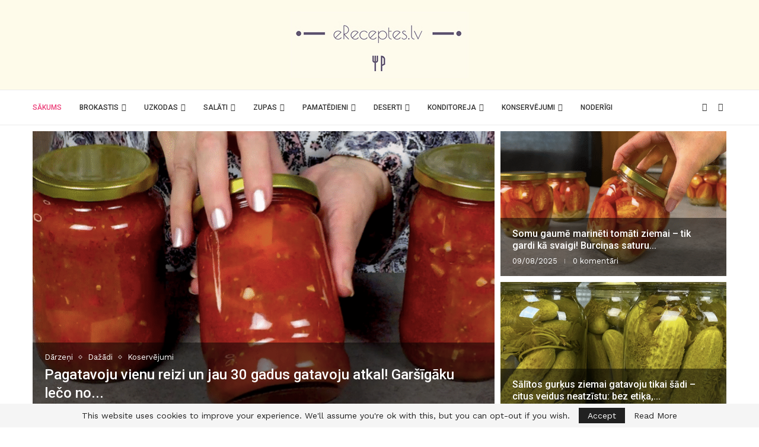

--- FILE ---
content_type: text/html; charset=UTF-8
request_url: https://ereceptes.edomas.lv/
body_size: 34057
content:
<!DOCTYPE html>
<html lang="en" itemscope itemtype="https://schema.org/Blog">
<head>
    <meta charset="UTF-8">
    <meta http-equiv="X-UA-Compatible" content="IE=edge">
    <meta name="viewport" content="width=device-width, initial-scale=1">
    <link rel="profile" href="http://gmpg.org/xfn/11"/>
	        <link rel="shortcut icon" href="https://ereceptes.edomas.lv/wp-content/uploads/2019/05/favicon.png"
              type="image/x-icon"/>
        <link rel="apple-touch-icon" sizes="180x180" href="https://ereceptes.edomas.lv/wp-content/uploads/2019/05/favicon.png">
	    <link rel="alternate" type="application/rss+xml" title="eReceptes.lv RSS Feed"
          href="https://ereceptes.lv/feed/"/>
    <link rel="alternate" type="application/atom+xml" title="eReceptes.lv Atom Feed"
          href="https://ereceptes.lv/feed/atom/"/>
    <link rel="pingback" href="https://ereceptes.lv/xmlrpc.php"/>
    <!--[if lt IE 9]>
	<script src="https://ereceptes.lv/wp-content/themes/soledad/js/html5.js"></script>
	<![endif]-->
	<title>eReceptes.lv</title>
<link rel='preconnect' href='https://fonts.googleapis.com' />
<link rel='preconnect' href='https://fonts.gstatic.com' />
<meta http-equiv='x-dns-prefetch-control' content='on'>
<link rel='dns-prefetch' href='//fonts.googleapis.com' />
<link rel='dns-prefetch' href='//fonts.gstatic.com' />
<link rel='dns-prefetch' href='//s.gravatar.com' />
<link rel='dns-prefetch' href='//www.google-analytics.com' />
<meta name='robots' content='max-image-preview:large' />
	<style>img:is([sizes="auto" i], [sizes^="auto," i]) { contain-intrinsic-size: 3000px 1500px }</style>
	<link rel='dns-prefetch' href='//ereceptes.lv' />
<link rel='dns-prefetch' href='//fonts.googleapis.com' />
<link rel='dns-prefetch' href='//www.googletagmanager.com' />
<link rel='dns-prefetch' href='//pagead2.googlesyndication.com' />
<link rel="alternate" type="application/rss+xml" title="eReceptes.lv &raquo; Feed" href="https://ereceptes.lv/feed/" />
<link rel="alternate" type="application/rss+xml" title="eReceptes.lv &raquo; Comments Feed" href="https://ereceptes.lv/comments/feed/" />
<script type="text/javascript">
/* <![CDATA[ */
window._wpemojiSettings = {"baseUrl":"https:\/\/s.w.org\/images\/core\/emoji\/16.0.1\/72x72\/","ext":".png","svgUrl":"https:\/\/s.w.org\/images\/core\/emoji\/16.0.1\/svg\/","svgExt":".svg","source":{"concatemoji":"https:\/\/ereceptes.lv\/wp-includes\/js\/wp-emoji-release.min.js?ver=6.8.3"}};
/*! This file is auto-generated */
!function(s,n){var o,i,e;function c(e){try{var t={supportTests:e,timestamp:(new Date).valueOf()};sessionStorage.setItem(o,JSON.stringify(t))}catch(e){}}function p(e,t,n){e.clearRect(0,0,e.canvas.width,e.canvas.height),e.fillText(t,0,0);var t=new Uint32Array(e.getImageData(0,0,e.canvas.width,e.canvas.height).data),a=(e.clearRect(0,0,e.canvas.width,e.canvas.height),e.fillText(n,0,0),new Uint32Array(e.getImageData(0,0,e.canvas.width,e.canvas.height).data));return t.every(function(e,t){return e===a[t]})}function u(e,t){e.clearRect(0,0,e.canvas.width,e.canvas.height),e.fillText(t,0,0);for(var n=e.getImageData(16,16,1,1),a=0;a<n.data.length;a++)if(0!==n.data[a])return!1;return!0}function f(e,t,n,a){switch(t){case"flag":return n(e,"\ud83c\udff3\ufe0f\u200d\u26a7\ufe0f","\ud83c\udff3\ufe0f\u200b\u26a7\ufe0f")?!1:!n(e,"\ud83c\udde8\ud83c\uddf6","\ud83c\udde8\u200b\ud83c\uddf6")&&!n(e,"\ud83c\udff4\udb40\udc67\udb40\udc62\udb40\udc65\udb40\udc6e\udb40\udc67\udb40\udc7f","\ud83c\udff4\u200b\udb40\udc67\u200b\udb40\udc62\u200b\udb40\udc65\u200b\udb40\udc6e\u200b\udb40\udc67\u200b\udb40\udc7f");case"emoji":return!a(e,"\ud83e\udedf")}return!1}function g(e,t,n,a){var r="undefined"!=typeof WorkerGlobalScope&&self instanceof WorkerGlobalScope?new OffscreenCanvas(300,150):s.createElement("canvas"),o=r.getContext("2d",{willReadFrequently:!0}),i=(o.textBaseline="top",o.font="600 32px Arial",{});return e.forEach(function(e){i[e]=t(o,e,n,a)}),i}function t(e){var t=s.createElement("script");t.src=e,t.defer=!0,s.head.appendChild(t)}"undefined"!=typeof Promise&&(o="wpEmojiSettingsSupports",i=["flag","emoji"],n.supports={everything:!0,everythingExceptFlag:!0},e=new Promise(function(e){s.addEventListener("DOMContentLoaded",e,{once:!0})}),new Promise(function(t){var n=function(){try{var e=JSON.parse(sessionStorage.getItem(o));if("object"==typeof e&&"number"==typeof e.timestamp&&(new Date).valueOf()<e.timestamp+604800&&"object"==typeof e.supportTests)return e.supportTests}catch(e){}return null}();if(!n){if("undefined"!=typeof Worker&&"undefined"!=typeof OffscreenCanvas&&"undefined"!=typeof URL&&URL.createObjectURL&&"undefined"!=typeof Blob)try{var e="postMessage("+g.toString()+"("+[JSON.stringify(i),f.toString(),p.toString(),u.toString()].join(",")+"));",a=new Blob([e],{type:"text/javascript"}),r=new Worker(URL.createObjectURL(a),{name:"wpTestEmojiSupports"});return void(r.onmessage=function(e){c(n=e.data),r.terminate(),t(n)})}catch(e){}c(n=g(i,f,p,u))}t(n)}).then(function(e){for(var t in e)n.supports[t]=e[t],n.supports.everything=n.supports.everything&&n.supports[t],"flag"!==t&&(n.supports.everythingExceptFlag=n.supports.everythingExceptFlag&&n.supports[t]);n.supports.everythingExceptFlag=n.supports.everythingExceptFlag&&!n.supports.flag,n.DOMReady=!1,n.readyCallback=function(){n.DOMReady=!0}}).then(function(){return e}).then(function(){var e;n.supports.everything||(n.readyCallback(),(e=n.source||{}).concatemoji?t(e.concatemoji):e.wpemoji&&e.twemoji&&(t(e.twemoji),t(e.wpemoji)))}))}((window,document),window._wpemojiSettings);
/* ]]> */
</script>
<style id='wp-emoji-styles-inline-css' type='text/css'>

	img.wp-smiley, img.emoji {
		display: inline !important;
		border: none !important;
		box-shadow: none !important;
		height: 1em !important;
		width: 1em !important;
		margin: 0 0.07em !important;
		vertical-align: -0.1em !important;
		background: none !important;
		padding: 0 !important;
	}
</style>
<link rel='stylesheet' id='wp-block-library-css' href='https://ereceptes.lv/wp-includes/css/dist/block-library/style.min.css?ver=6.8.3' type='text/css' media='all' />
<style id='wp-block-library-theme-inline-css' type='text/css'>
.wp-block-audio :where(figcaption){color:#555;font-size:13px;text-align:center}.is-dark-theme .wp-block-audio :where(figcaption){color:#ffffffa6}.wp-block-audio{margin:0 0 1em}.wp-block-code{border:1px solid #ccc;border-radius:4px;font-family:Menlo,Consolas,monaco,monospace;padding:.8em 1em}.wp-block-embed :where(figcaption){color:#555;font-size:13px;text-align:center}.is-dark-theme .wp-block-embed :where(figcaption){color:#ffffffa6}.wp-block-embed{margin:0 0 1em}.blocks-gallery-caption{color:#555;font-size:13px;text-align:center}.is-dark-theme .blocks-gallery-caption{color:#ffffffa6}:root :where(.wp-block-image figcaption){color:#555;font-size:13px;text-align:center}.is-dark-theme :root :where(.wp-block-image figcaption){color:#ffffffa6}.wp-block-image{margin:0 0 1em}.wp-block-pullquote{border-bottom:4px solid;border-top:4px solid;color:currentColor;margin-bottom:1.75em}.wp-block-pullquote cite,.wp-block-pullquote footer,.wp-block-pullquote__citation{color:currentColor;font-size:.8125em;font-style:normal;text-transform:uppercase}.wp-block-quote{border-left:.25em solid;margin:0 0 1.75em;padding-left:1em}.wp-block-quote cite,.wp-block-quote footer{color:currentColor;font-size:.8125em;font-style:normal;position:relative}.wp-block-quote:where(.has-text-align-right){border-left:none;border-right:.25em solid;padding-left:0;padding-right:1em}.wp-block-quote:where(.has-text-align-center){border:none;padding-left:0}.wp-block-quote.is-large,.wp-block-quote.is-style-large,.wp-block-quote:where(.is-style-plain){border:none}.wp-block-search .wp-block-search__label{font-weight:700}.wp-block-search__button{border:1px solid #ccc;padding:.375em .625em}:where(.wp-block-group.has-background){padding:1.25em 2.375em}.wp-block-separator.has-css-opacity{opacity:.4}.wp-block-separator{border:none;border-bottom:2px solid;margin-left:auto;margin-right:auto}.wp-block-separator.has-alpha-channel-opacity{opacity:1}.wp-block-separator:not(.is-style-wide):not(.is-style-dots){width:100px}.wp-block-separator.has-background:not(.is-style-dots){border-bottom:none;height:1px}.wp-block-separator.has-background:not(.is-style-wide):not(.is-style-dots){height:2px}.wp-block-table{margin:0 0 1em}.wp-block-table td,.wp-block-table th{word-break:normal}.wp-block-table :where(figcaption){color:#555;font-size:13px;text-align:center}.is-dark-theme .wp-block-table :where(figcaption){color:#ffffffa6}.wp-block-video :where(figcaption){color:#555;font-size:13px;text-align:center}.is-dark-theme .wp-block-video :where(figcaption){color:#ffffffa6}.wp-block-video{margin:0 0 1em}:root :where(.wp-block-template-part.has-background){margin-bottom:0;margin-top:0;padding:1.25em 2.375em}
</style>
<style id='classic-theme-styles-inline-css' type='text/css'>
/*! This file is auto-generated */
.wp-block-button__link{color:#fff;background-color:#32373c;border-radius:9999px;box-shadow:none;text-decoration:none;padding:calc(.667em + 2px) calc(1.333em + 2px);font-size:1.125em}.wp-block-file__button{background:#32373c;color:#fff;text-decoration:none}
</style>
<style id='global-styles-inline-css' type='text/css'>
:root{--wp--preset--aspect-ratio--square: 1;--wp--preset--aspect-ratio--4-3: 4/3;--wp--preset--aspect-ratio--3-4: 3/4;--wp--preset--aspect-ratio--3-2: 3/2;--wp--preset--aspect-ratio--2-3: 2/3;--wp--preset--aspect-ratio--16-9: 16/9;--wp--preset--aspect-ratio--9-16: 9/16;--wp--preset--color--black: #000000;--wp--preset--color--cyan-bluish-gray: #abb8c3;--wp--preset--color--white: #ffffff;--wp--preset--color--pale-pink: #f78da7;--wp--preset--color--vivid-red: #cf2e2e;--wp--preset--color--luminous-vivid-orange: #ff6900;--wp--preset--color--luminous-vivid-amber: #fcb900;--wp--preset--color--light-green-cyan: #7bdcb5;--wp--preset--color--vivid-green-cyan: #00d084;--wp--preset--color--pale-cyan-blue: #8ed1fc;--wp--preset--color--vivid-cyan-blue: #0693e3;--wp--preset--color--vivid-purple: #9b51e0;--wp--preset--gradient--vivid-cyan-blue-to-vivid-purple: linear-gradient(135deg,rgba(6,147,227,1) 0%,rgb(155,81,224) 100%);--wp--preset--gradient--light-green-cyan-to-vivid-green-cyan: linear-gradient(135deg,rgb(122,220,180) 0%,rgb(0,208,130) 100%);--wp--preset--gradient--luminous-vivid-amber-to-luminous-vivid-orange: linear-gradient(135deg,rgba(252,185,0,1) 0%,rgba(255,105,0,1) 100%);--wp--preset--gradient--luminous-vivid-orange-to-vivid-red: linear-gradient(135deg,rgba(255,105,0,1) 0%,rgb(207,46,46) 100%);--wp--preset--gradient--very-light-gray-to-cyan-bluish-gray: linear-gradient(135deg,rgb(238,238,238) 0%,rgb(169,184,195) 100%);--wp--preset--gradient--cool-to-warm-spectrum: linear-gradient(135deg,rgb(74,234,220) 0%,rgb(151,120,209) 20%,rgb(207,42,186) 40%,rgb(238,44,130) 60%,rgb(251,105,98) 80%,rgb(254,248,76) 100%);--wp--preset--gradient--blush-light-purple: linear-gradient(135deg,rgb(255,206,236) 0%,rgb(152,150,240) 100%);--wp--preset--gradient--blush-bordeaux: linear-gradient(135deg,rgb(254,205,165) 0%,rgb(254,45,45) 50%,rgb(107,0,62) 100%);--wp--preset--gradient--luminous-dusk: linear-gradient(135deg,rgb(255,203,112) 0%,rgb(199,81,192) 50%,rgb(65,88,208) 100%);--wp--preset--gradient--pale-ocean: linear-gradient(135deg,rgb(255,245,203) 0%,rgb(182,227,212) 50%,rgb(51,167,181) 100%);--wp--preset--gradient--electric-grass: linear-gradient(135deg,rgb(202,248,128) 0%,rgb(113,206,126) 100%);--wp--preset--gradient--midnight: linear-gradient(135deg,rgb(2,3,129) 0%,rgb(40,116,252) 100%);--wp--preset--font-size--small: 12px;--wp--preset--font-size--medium: 20px;--wp--preset--font-size--large: 32px;--wp--preset--font-size--x-large: 42px;--wp--preset--font-size--normal: 14px;--wp--preset--font-size--huge: 42px;--wp--preset--spacing--20: 0.44rem;--wp--preset--spacing--30: 0.67rem;--wp--preset--spacing--40: 1rem;--wp--preset--spacing--50: 1.5rem;--wp--preset--spacing--60: 2.25rem;--wp--preset--spacing--70: 3.38rem;--wp--preset--spacing--80: 5.06rem;--wp--preset--shadow--natural: 6px 6px 9px rgba(0, 0, 0, 0.2);--wp--preset--shadow--deep: 12px 12px 50px rgba(0, 0, 0, 0.4);--wp--preset--shadow--sharp: 6px 6px 0px rgba(0, 0, 0, 0.2);--wp--preset--shadow--outlined: 6px 6px 0px -3px rgba(255, 255, 255, 1), 6px 6px rgba(0, 0, 0, 1);--wp--preset--shadow--crisp: 6px 6px 0px rgba(0, 0, 0, 1);}:where(.is-layout-flex){gap: 0.5em;}:where(.is-layout-grid){gap: 0.5em;}body .is-layout-flex{display: flex;}.is-layout-flex{flex-wrap: wrap;align-items: center;}.is-layout-flex > :is(*, div){margin: 0;}body .is-layout-grid{display: grid;}.is-layout-grid > :is(*, div){margin: 0;}:where(.wp-block-columns.is-layout-flex){gap: 2em;}:where(.wp-block-columns.is-layout-grid){gap: 2em;}:where(.wp-block-post-template.is-layout-flex){gap: 1.25em;}:where(.wp-block-post-template.is-layout-grid){gap: 1.25em;}.has-black-color{color: var(--wp--preset--color--black) !important;}.has-cyan-bluish-gray-color{color: var(--wp--preset--color--cyan-bluish-gray) !important;}.has-white-color{color: var(--wp--preset--color--white) !important;}.has-pale-pink-color{color: var(--wp--preset--color--pale-pink) !important;}.has-vivid-red-color{color: var(--wp--preset--color--vivid-red) !important;}.has-luminous-vivid-orange-color{color: var(--wp--preset--color--luminous-vivid-orange) !important;}.has-luminous-vivid-amber-color{color: var(--wp--preset--color--luminous-vivid-amber) !important;}.has-light-green-cyan-color{color: var(--wp--preset--color--light-green-cyan) !important;}.has-vivid-green-cyan-color{color: var(--wp--preset--color--vivid-green-cyan) !important;}.has-pale-cyan-blue-color{color: var(--wp--preset--color--pale-cyan-blue) !important;}.has-vivid-cyan-blue-color{color: var(--wp--preset--color--vivid-cyan-blue) !important;}.has-vivid-purple-color{color: var(--wp--preset--color--vivid-purple) !important;}.has-black-background-color{background-color: var(--wp--preset--color--black) !important;}.has-cyan-bluish-gray-background-color{background-color: var(--wp--preset--color--cyan-bluish-gray) !important;}.has-white-background-color{background-color: var(--wp--preset--color--white) !important;}.has-pale-pink-background-color{background-color: var(--wp--preset--color--pale-pink) !important;}.has-vivid-red-background-color{background-color: var(--wp--preset--color--vivid-red) !important;}.has-luminous-vivid-orange-background-color{background-color: var(--wp--preset--color--luminous-vivid-orange) !important;}.has-luminous-vivid-amber-background-color{background-color: var(--wp--preset--color--luminous-vivid-amber) !important;}.has-light-green-cyan-background-color{background-color: var(--wp--preset--color--light-green-cyan) !important;}.has-vivid-green-cyan-background-color{background-color: var(--wp--preset--color--vivid-green-cyan) !important;}.has-pale-cyan-blue-background-color{background-color: var(--wp--preset--color--pale-cyan-blue) !important;}.has-vivid-cyan-blue-background-color{background-color: var(--wp--preset--color--vivid-cyan-blue) !important;}.has-vivid-purple-background-color{background-color: var(--wp--preset--color--vivid-purple) !important;}.has-black-border-color{border-color: var(--wp--preset--color--black) !important;}.has-cyan-bluish-gray-border-color{border-color: var(--wp--preset--color--cyan-bluish-gray) !important;}.has-white-border-color{border-color: var(--wp--preset--color--white) !important;}.has-pale-pink-border-color{border-color: var(--wp--preset--color--pale-pink) !important;}.has-vivid-red-border-color{border-color: var(--wp--preset--color--vivid-red) !important;}.has-luminous-vivid-orange-border-color{border-color: var(--wp--preset--color--luminous-vivid-orange) !important;}.has-luminous-vivid-amber-border-color{border-color: var(--wp--preset--color--luminous-vivid-amber) !important;}.has-light-green-cyan-border-color{border-color: var(--wp--preset--color--light-green-cyan) !important;}.has-vivid-green-cyan-border-color{border-color: var(--wp--preset--color--vivid-green-cyan) !important;}.has-pale-cyan-blue-border-color{border-color: var(--wp--preset--color--pale-cyan-blue) !important;}.has-vivid-cyan-blue-border-color{border-color: var(--wp--preset--color--vivid-cyan-blue) !important;}.has-vivid-purple-border-color{border-color: var(--wp--preset--color--vivid-purple) !important;}.has-vivid-cyan-blue-to-vivid-purple-gradient-background{background: var(--wp--preset--gradient--vivid-cyan-blue-to-vivid-purple) !important;}.has-light-green-cyan-to-vivid-green-cyan-gradient-background{background: var(--wp--preset--gradient--light-green-cyan-to-vivid-green-cyan) !important;}.has-luminous-vivid-amber-to-luminous-vivid-orange-gradient-background{background: var(--wp--preset--gradient--luminous-vivid-amber-to-luminous-vivid-orange) !important;}.has-luminous-vivid-orange-to-vivid-red-gradient-background{background: var(--wp--preset--gradient--luminous-vivid-orange-to-vivid-red) !important;}.has-very-light-gray-to-cyan-bluish-gray-gradient-background{background: var(--wp--preset--gradient--very-light-gray-to-cyan-bluish-gray) !important;}.has-cool-to-warm-spectrum-gradient-background{background: var(--wp--preset--gradient--cool-to-warm-spectrum) !important;}.has-blush-light-purple-gradient-background{background: var(--wp--preset--gradient--blush-light-purple) !important;}.has-blush-bordeaux-gradient-background{background: var(--wp--preset--gradient--blush-bordeaux) !important;}.has-luminous-dusk-gradient-background{background: var(--wp--preset--gradient--luminous-dusk) !important;}.has-pale-ocean-gradient-background{background: var(--wp--preset--gradient--pale-ocean) !important;}.has-electric-grass-gradient-background{background: var(--wp--preset--gradient--electric-grass) !important;}.has-midnight-gradient-background{background: var(--wp--preset--gradient--midnight) !important;}.has-small-font-size{font-size: var(--wp--preset--font-size--small) !important;}.has-medium-font-size{font-size: var(--wp--preset--font-size--medium) !important;}.has-large-font-size{font-size: var(--wp--preset--font-size--large) !important;}.has-x-large-font-size{font-size: var(--wp--preset--font-size--x-large) !important;}
:where(.wp-block-post-template.is-layout-flex){gap: 1.25em;}:where(.wp-block-post-template.is-layout-grid){gap: 1.25em;}
:where(.wp-block-columns.is-layout-flex){gap: 2em;}:where(.wp-block-columns.is-layout-grid){gap: 2em;}
:root :where(.wp-block-pullquote){font-size: 1.5em;line-height: 1.6;}
</style>
<link rel='stylesheet' id='penci-fonts-css' href='https://fonts.googleapis.com/css?family=Roboto%3A300%2C300italic%2C400%2C400italic%2C500%2C500italic%2C700%2C700italic%2C800%2C800italic%7CWork+Sans%3A300%2C300italic%2C400%2C400italic%2C500%2C500italic%2C700%2C700italic%2C800%2C800italic%7COpen+Sans%3A300%2C300italic%2C400%2C400italic%2C500%2C500italic%2C600%2C600italic%2C700%2C700italic%2C800%2C800italic%26subset%3Dlatin%2Ccyrillic%2Ccyrillic-ext%2Cgreek%2Cgreek-ext%2Clatin-ext&#038;display=swap&#038;ver=8.3.2' type='text/css' media='all' />
<link rel='stylesheet' id='penci-main-style-css' href='https://ereceptes.lv/wp-content/themes/soledad/main.css?ver=8.3.2' type='text/css' media='all' />
<link rel='stylesheet' id='penci-font-awesomeold-css' href='https://ereceptes.lv/wp-content/themes/soledad/css/font-awesome.4.7.0.swap.min.css?ver=4.7.0' type='text/css' media='all' />
<link rel='stylesheet' id='penci_icon-css' href='https://ereceptes.lv/wp-content/themes/soledad/css/penci-icon.css?ver=8.3.2' type='text/css' media='all' />
<link rel='stylesheet' id='penci_style-css' href='https://ereceptes.lv/wp-content/themes/soledad/style.css?ver=8.3.2' type='text/css' media='all' />
<link rel='stylesheet' id='penci_social_counter-css' href='https://ereceptes.lv/wp-content/themes/soledad/css/social-counter.css?ver=8.3.2' type='text/css' media='all' />
<link rel='stylesheet' id='penci-recipe-css-css' href='https://ereceptes.lv/wp-content/plugins/penci-recipe/css/recipe.css?ver=3.7' type='text/css' media='all' />
<script type="text/javascript" src="https://ereceptes.lv/wp-includes/js/jquery/jquery.min.js?ver=3.7.1" id="jquery-core-js"></script>
<script type="text/javascript" src="https://ereceptes.lv/wp-includes/js/jquery/jquery-migrate.min.js?ver=3.4.1" id="jquery-migrate-js"></script>

<!-- OG: 3.3.0 -->
<meta property="og:image" content="https://ereceptes.edomas.lv/wp-content/uploads/2019/05/favicon.png"><meta property="og:type" content="website"><meta property="og:locale" content="en"><meta property="og:site_name" content="eReceptes.lv"><meta property="og:title" content="eReceptes.lv"><meta property="og:url" content="https://ereceptes.lv">

<meta property="twitter:partner" content="ogwp"><meta property="twitter:title" content="eReceptes.lv"><meta property="twitter:url" content="https://ereceptes.lv">
<meta itemprop="image" content="https://ereceptes.edomas.lv/wp-content/uploads/2019/05/favicon.png"><meta itemprop="name" content="eReceptes.lv">
<!-- /OG -->

<link rel="https://api.w.org/" href="https://ereceptes.lv/wp-json/" /><link rel="EditURI" type="application/rsd+xml" title="RSD" href="https://ereceptes.lv/xmlrpc.php?rsd" />
<meta name="generator" content="WordPress 6.8.3" />
			<meta property="fb:pages" content="" />
			<meta name="generator" content="Site Kit by Google 1.128.0" /><style>
.inner-header {
background-color: #fefbea;
}
</style><style id="penci-custom-style" type="text/css">body{ --pcbg-cl: #fff; --pctext-cl: #313131; --pcborder-cl: #dedede; --pcheading-cl: #313131; --pcmeta-cl: #888888; --pcaccent-cl: #6eb48c; --pcbody-font: 'PT Serif', serif; --pchead-font: 'Raleway', sans-serif; --pchead-wei: bold; } .single.penci-body-single-style-5 #header, .single.penci-body-single-style-6 #header, .single.penci-body-single-style-10 #header, .single.penci-body-single-style-5 .pc-wrapbuilder-header, .single.penci-body-single-style-6 .pc-wrapbuilder-header, .single.penci-body-single-style-10 .pc-wrapbuilder-header { --pchd-mg: 40px; } .fluid-width-video-wrapper > div { position: absolute; left: 0; right: 0; top: 0; width: 100%; height: 100%; } .yt-video-place { position: relative; text-align: center; } .yt-video-place.embed-responsive .start-video { display: block; top: 0; left: 0; bottom: 0; right: 0; position: absolute; transform: none; } .yt-video-place.embed-responsive .start-video img { margin: 0; padding: 0; top: 50%; display: inline-block; position: absolute; left: 50%; transform: translate(-50%, -50%); width: 68px; height: auto; } .mfp-bg { top: 0; left: 0; width: 100%; height: 100%; z-index: 9999999; overflow: hidden; position: fixed; background: #0b0b0b; opacity: .8; filter: alpha(opacity=80) } .mfp-wrap { top: 0; left: 0; width: 100%; height: 100%; z-index: 9999999; position: fixed; outline: none !important; -webkit-backface-visibility: hidden } body { --pchead-font: 'Roboto', sans-serif; } body { --pcbody-font: 'Work Sans', sans-serif; } p{ line-height: 1.8; } .header-slogan .header-slogan-text{ font-family: 'Open Sans', sans-serif; } .penci-hide-tagupdated{ display: none !important; } .header-slogan .header-slogan-text { font-style:normal; } .header-slogan .header-slogan-text { font-weight:normal; } .header-slogan .header-slogan-text { font-size:12px; } body, .widget ul li a{ font-size: 15px; } .widget ul li, .post-entry, p, .post-entry p { font-size: 15px; line-height: 1.8; } body { --pchead-wei: 500; } .featured-area .penci-image-holder, .featured-area .penci-slider4-overlay, .featured-area .penci-slide-overlay .overlay-link, .featured-style-29 .featured-slider-overlay, .penci-slider38-overlay{ border-radius: ; -webkit-border-radius: ; } .penci-featured-content-right:before{ border-top-right-radius: ; border-bottom-right-radius: ; } .penci-flat-overlay .penci-slide-overlay .penci-mag-featured-content:before{ border-bottom-left-radius: ; border-bottom-right-radius: ; } .container-single .post-image{ border-radius: ; -webkit-border-radius: ; } .penci-mega-thumbnail .penci-image-holder{ border-radius: ; -webkit-border-radius: ; } body.penci-body-boxed { background-image: url(https://ereceptes.edomas.lv/wp-content/uploads/2019/05/swirl_pattern.jpg); } body.penci-body-boxed { background-repeat:repeat; } body.penci-body-boxed { background-size:auto; } #header .inner-header .container { padding:20px 0; } #logo a { max-width:300px; width: 100%; } @media only screen and (max-width: 960px) and (min-width: 768px){ #logo img{ max-width: 100%; } } body{ --pcborder-cl: #eeeeee; } #main #bbpress-forums .bbp-login-form fieldset.bbp-form select, #main #bbpress-forums .bbp-login-form .bbp-form input[type="password"], #main #bbpress-forums .bbp-login-form .bbp-form input[type="text"], .widget ul li, .grid-mixed, .penci-post-box-meta, .penci-pagination.penci-ajax-more a.penci-ajax-more-button, .widget-social a i, .penci-home-popular-posts, .header-header-1.has-bottom-line, .header-header-4.has-bottom-line, .header-header-7.has-bottom-line, .container-single .post-entry .post-tags a,.tags-share-box.tags-share-box-2_3,.tags-share-box.tags-share-box-top, .tags-share-box, .post-author, .post-pagination, .post-related, .post-comments .post-title-box, .comments .comment, #respond textarea, .wpcf7 textarea, #respond input, div.wpforms-container .wpforms-form.wpforms-form input[type=date], div.wpforms-container .wpforms-form.wpforms-form input[type=datetime], div.wpforms-container .wpforms-form.wpforms-form input[type=datetime-local], div.wpforms-container .wpforms-form.wpforms-form input[type=email], div.wpforms-container .wpforms-form.wpforms-form input[type=month], div.wpforms-container .wpforms-form.wpforms-form input[type=number], div.wpforms-container .wpforms-form.wpforms-form input[type=password], div.wpforms-container .wpforms-form.wpforms-form input[type=range], div.wpforms-container .wpforms-form.wpforms-form input[type=search], div.wpforms-container .wpforms-form.wpforms-form input[type=tel], div.wpforms-container .wpforms-form.wpforms-form input[type=text], div.wpforms-container .wpforms-form.wpforms-form input[type=time], div.wpforms-container .wpforms-form.wpforms-form input[type=url], div.wpforms-container .wpforms-form.wpforms-form input[type=week], div.wpforms-container .wpforms-form.wpforms-form select, div.wpforms-container .wpforms-form.wpforms-form textarea, .wpcf7 input, .widget_wysija input, #respond h3, form.pc-searchform input.search-input, .post-password-form input[type="text"], .post-password-form input[type="email"], .post-password-form input[type="password"], .post-password-form input[type="number"], .penci-recipe, .penci-recipe-heading, .penci-recipe-ingredients, .penci-recipe-notes, .penci-pagination ul.page-numbers li span, .penci-pagination ul.page-numbers li a, #comments_pagination span, #comments_pagination a, body.author .post-author, .tags-share-box.hide-tags.page-share, .penci-grid li.list-post, .penci-grid li.list-boxed-post-2 .content-boxed-2, .home-featured-cat-content .mag-post-box, .home-featured-cat-content.style-2 .mag-post-box.first-post, .home-featured-cat-content.style-10 .mag-post-box.first-post, .widget select, .widget ul ul, .widget input[type="text"], .widget input[type="email"], .widget input[type="date"], .widget input[type="number"], .widget input[type="search"], .widget .tagcloud a, #wp-calendar tbody td, .woocommerce div.product .entry-summary div[itemprop="description"] td, .woocommerce div.product .entry-summary div[itemprop="description"] th, .woocommerce div.product .woocommerce-tabs #tab-description td, .woocommerce div.product .woocommerce-tabs #tab-description th, .woocommerce-product-details__short-description td, th, .woocommerce ul.cart_list li, .woocommerce ul.product_list_widget li, .woocommerce .widget_shopping_cart .total, .woocommerce.widget_shopping_cart .total, .woocommerce .woocommerce-product-search input[type="search"], .woocommerce nav.woocommerce-pagination ul li a, .woocommerce nav.woocommerce-pagination ul li span, .woocommerce div.product .product_meta, .woocommerce div.product .woocommerce-tabs ul.tabs, .woocommerce div.product .related > h2, .woocommerce div.product .upsells > h2, .woocommerce #reviews #comments ol.commentlist li .comment-text, .woocommerce table.shop_table td, .post-entry td, .post-entry th, #add_payment_method .cart-collaterals .cart_totals tr td, #add_payment_method .cart-collaterals .cart_totals tr th, .woocommerce-cart .cart-collaterals .cart_totals tr td, .woocommerce-cart .cart-collaterals .cart_totals tr th, .woocommerce-checkout .cart-collaterals .cart_totals tr td, .woocommerce-checkout .cart-collaterals .cart_totals tr th, .woocommerce-cart .cart-collaterals .cart_totals table, .woocommerce-cart table.cart td.actions .coupon .input-text, .woocommerce table.shop_table a.remove, .woocommerce form .form-row .input-text, .woocommerce-page form .form-row .input-text, .woocommerce .woocommerce-error, .woocommerce .woocommerce-info, .woocommerce .woocommerce-message, .woocommerce form.checkout_coupon, .woocommerce form.login, .woocommerce form.register, .woocommerce form.checkout table.shop_table, .woocommerce-checkout #payment ul.payment_methods, .post-entry table, .wrapper-penci-review, .penci-review-container.penci-review-count, #penci-demobar .style-toggle, #widget-area, .post-entry hr, .wpb_text_column hr, #buddypress .dir-search input[type=search], #buddypress .dir-search input[type=text], #buddypress .groups-members-search input[type=search], #buddypress .groups-members-search input[type=text], #buddypress ul.item-list, #buddypress .profile[role=main], #buddypress select, #buddypress div.pagination .pagination-links span, #buddypress div.pagination .pagination-links a, #buddypress div.pagination .pag-count, #buddypress div.pagination .pagination-links a:hover, #buddypress ul.item-list li, #buddypress table.forum tr td.label, #buddypress table.messages-notices tr td.label, #buddypress table.notifications tr td.label, #buddypress table.notifications-settings tr td.label, #buddypress table.profile-fields tr td.label, #buddypress table.wp-profile-fields tr td.label, #buddypress table.profile-fields:last-child, #buddypress form#whats-new-form textarea, #buddypress .standard-form input[type=text], #buddypress .standard-form input[type=color], #buddypress .standard-form input[type=date], #buddypress .standard-form input[type=datetime], #buddypress .standard-form input[type=datetime-local], #buddypress .standard-form input[type=email], #buddypress .standard-form input[type=month], #buddypress .standard-form input[type=number], #buddypress .standard-form input[type=range], #buddypress .standard-form input[type=search], #buddypress .standard-form input[type=password], #buddypress .standard-form input[type=tel], #buddypress .standard-form input[type=time], #buddypress .standard-form input[type=url], #buddypress .standard-form input[type=week], .bp-avatar-nav ul, .bp-avatar-nav ul.avatar-nav-items li.current, #bbpress-forums li.bbp-body ul.forum, #bbpress-forums li.bbp-body ul.topic, #bbpress-forums li.bbp-footer, .bbp-pagination-links a, .bbp-pagination-links span.current, .wrapper-boxed .bbp-pagination-links a:hover, .wrapper-boxed .bbp-pagination-links span.current, #buddypress .standard-form select, #buddypress .standard-form input[type=password], #buddypress .activity-list li.load-more a, #buddypress .activity-list li.load-newest a, #buddypress ul.button-nav li a, #buddypress div.generic-button a, #buddypress .comment-reply-link, #bbpress-forums div.bbp-template-notice.info, #bbpress-forums #bbp-search-form #bbp_search, #bbpress-forums .bbp-forums-list, #bbpress-forums #bbp_topic_title, #bbpress-forums #bbp_topic_tags, #bbpress-forums .wp-editor-container, .widget_display_stats dd, .widget_display_stats dt, div.bbp-forum-header, div.bbp-topic-header, div.bbp-reply-header, .widget input[type="text"], .widget input[type="email"], .widget input[type="date"], .widget input[type="number"], .widget input[type="search"], .widget input[type="password"], blockquote.wp-block-quote, .post-entry blockquote.wp-block-quote, .wp-block-quote:not(.is-large):not(.is-style-large), .post-entry pre, .wp-block-pullquote:not(.is-style-solid-color), .post-entry hr.wp-block-separator, .wp-block-separator, .wp-block-latest-posts, .wp-block-yoast-how-to-block ol.schema-how-to-steps, .wp-block-yoast-how-to-block ol.schema-how-to-steps li, .wp-block-yoast-faq-block .schema-faq-section, .post-entry .wp-block-quote, .wpb_text_column .wp-block-quote, .woocommerce .page-description .wp-block-quote, .wp-block-search .wp-block-search__input{ border-color: var(--pcborder-cl); } .penci-recipe-index-wrap h4.recipe-index-heading > span:before, .penci-recipe-index-wrap h4.recipe-index-heading > span:after{ border-color: var(--pcborder-cl); opacity: 1; } .tags-share-box .single-comment-o:after, .post-share a.penci-post-like:after{ background-color: var(--pcborder-cl); } .penci-grid .list-post.list-boxed-post{ border-color: var(--pcborder-cl) !important; } .penci-post-box-meta.penci-post-box-grid:before, .woocommerce .widget_price_filter .ui-slider .ui-slider-range{ background-color: var(--pcborder-cl); } .penci-pagination.penci-ajax-more a.penci-ajax-more-button.loading-posts{ border-color: var(--pcborder-cl) !important; } .penci-vernav-enable .penci-menu-hbg{ box-shadow: none; -webkit-box-shadow: none; -moz-box-shadow: none; } .penci-vernav-enable.penci-vernav-poleft .penci-menu-hbg{ border-right: 1px solid var(--pcborder-cl); } .penci-vernav-enable.penci-vernav-poright .penci-menu-hbg{ border-left: 1px solid var(--pcborder-cl); } body{ --pcaccent-cl: #ec407a; } .penci-menuhbg-toggle:hover .lines-button:after, .penci-menuhbg-toggle:hover .penci-lines:before, .penci-menuhbg-toggle:hover .penci-lines:after,.tags-share-box.tags-share-box-s2 .post-share-plike,.penci-video_playlist .penci-playlist-title,.pencisc-column-2.penci-video_playlist .penci-video-nav .playlist-panel-item, .pencisc-column-1.penci-video_playlist .penci-video-nav .playlist-panel-item,.penci-video_playlist .penci-custom-scroll::-webkit-scrollbar-thumb, .pencisc-button, .post-entry .pencisc-button, .penci-dropcap-box, .penci-dropcap-circle, .penci-login-register input[type="submit"]:hover, .penci-ld .penci-ldin:before, .penci-ldspinner > div{ background: #ec407a; } a, .post-entry .penci-portfolio-filter ul li a:hover, .penci-portfolio-filter ul li a:hover, .penci-portfolio-filter ul li.active a, .post-entry .penci-portfolio-filter ul li.active a, .penci-countdown .countdown-amount, .archive-box h1, .post-entry a, .container.penci-breadcrumb span a:hover,.container.penci-breadcrumb a:hover, .post-entry blockquote:before, .post-entry blockquote cite, .post-entry blockquote .author, .wpb_text_column blockquote:before, .wpb_text_column blockquote cite, .wpb_text_column blockquote .author, .penci-pagination a:hover, ul.penci-topbar-menu > li a:hover, div.penci-topbar-menu > ul > li a:hover, .penci-recipe-heading a.penci-recipe-print,.penci-review-metas .penci-review-btnbuy, .main-nav-social a:hover, .widget-social .remove-circle a:hover i, .penci-recipe-index .cat > a.penci-cat-name, #bbpress-forums li.bbp-body ul.forum li.bbp-forum-info a:hover, #bbpress-forums li.bbp-body ul.topic li.bbp-topic-title a:hover, #bbpress-forums li.bbp-body ul.forum li.bbp-forum-info .bbp-forum-content a, #bbpress-forums li.bbp-body ul.topic p.bbp-topic-meta a, #bbpress-forums .bbp-breadcrumb a:hover, #bbpress-forums .bbp-forum-freshness a:hover, #bbpress-forums .bbp-topic-freshness a:hover, #buddypress ul.item-list li div.item-title a, #buddypress ul.item-list li h4 a, #buddypress .activity-header a:first-child, #buddypress .comment-meta a:first-child, #buddypress .acomment-meta a:first-child, div.bbp-template-notice a:hover, .penci-menu-hbg .menu li a .indicator:hover, .penci-menu-hbg .menu li a:hover, #sidebar-nav .menu li a:hover, .penci-rlt-popup .rltpopup-meta .rltpopup-title:hover, .penci-video_playlist .penci-video-playlist-item .penci-video-title:hover, .penci_list_shortcode li:before, .penci-dropcap-box-outline, .penci-dropcap-circle-outline, .penci-dropcap-regular, .penci-dropcap-bold{ color: #ec407a; } .penci-home-popular-post ul.slick-dots li button:hover, .penci-home-popular-post ul.slick-dots li.slick-active button, .post-entry blockquote .author span:after, .error-image:after, .error-404 .go-back-home a:after, .penci-header-signup-form, .woocommerce span.onsale, .woocommerce #respond input#submit:hover, .woocommerce a.button:hover, .woocommerce button.button:hover, .woocommerce input.button:hover, .woocommerce nav.woocommerce-pagination ul li span.current, .woocommerce div.product .entry-summary div[itemprop="description"]:before, .woocommerce div.product .entry-summary div[itemprop="description"] blockquote .author span:after, .woocommerce div.product .woocommerce-tabs #tab-description blockquote .author span:after, .woocommerce #respond input#submit.alt:hover, .woocommerce a.button.alt:hover, .woocommerce button.button.alt:hover, .woocommerce input.button.alt:hover, .pcheader-icon.shoping-cart-icon > a > span, #penci-demobar .buy-button, #penci-demobar .buy-button:hover, .penci-recipe-heading a.penci-recipe-print:hover,.penci-review-metas .penci-review-btnbuy:hover, .penci-review-process span, .penci-review-score-total, #navigation.menu-style-2 ul.menu ul.sub-menu:before, #navigation.menu-style-2 .menu ul ul.sub-menu:before, .penci-go-to-top-floating, .post-entry.blockquote-style-2 blockquote:before, #bbpress-forums #bbp-search-form .button, #bbpress-forums #bbp-search-form .button:hover, .wrapper-boxed .bbp-pagination-links span.current, #bbpress-forums #bbp_reply_submit:hover, #bbpress-forums #bbp_topic_submit:hover,#main .bbp-login-form .bbp-submit-wrapper button[type="submit"]:hover, #buddypress .dir-search input[type=submit], #buddypress .groups-members-search input[type=submit], #buddypress button:hover, #buddypress a.button:hover, #buddypress a.button:focus, #buddypress input[type=button]:hover, #buddypress input[type=reset]:hover, #buddypress ul.button-nav li a:hover, #buddypress ul.button-nav li.current a, #buddypress div.generic-button a:hover, #buddypress .comment-reply-link:hover, #buddypress input[type=submit]:hover, #buddypress div.pagination .pagination-links .current, #buddypress div.item-list-tabs ul li.selected a, #buddypress div.item-list-tabs ul li.current a, #buddypress div.item-list-tabs ul li a:hover, #buddypress table.notifications thead tr, #buddypress table.notifications-settings thead tr, #buddypress table.profile-settings thead tr, #buddypress table.profile-fields thead tr, #buddypress table.wp-profile-fields thead tr, #buddypress table.messages-notices thead tr, #buddypress table.forum thead tr, #buddypress input[type=submit] { background-color: #ec407a; } .penci-pagination ul.page-numbers li span.current, #comments_pagination span { color: #fff; background: #ec407a; border-color: #ec407a; } .footer-instagram h4.footer-instagram-title > span:before, .woocommerce nav.woocommerce-pagination ul li span.current, .penci-pagination.penci-ajax-more a.penci-ajax-more-button:hover, .penci-recipe-heading a.penci-recipe-print:hover,.penci-review-metas .penci-review-btnbuy:hover, .home-featured-cat-content.style-14 .magcat-padding:before, .wrapper-boxed .bbp-pagination-links span.current, #buddypress .dir-search input[type=submit], #buddypress .groups-members-search input[type=submit], #buddypress button:hover, #buddypress a.button:hover, #buddypress a.button:focus, #buddypress input[type=button]:hover, #buddypress input[type=reset]:hover, #buddypress ul.button-nav li a:hover, #buddypress ul.button-nav li.current a, #buddypress div.generic-button a:hover, #buddypress .comment-reply-link:hover, #buddypress input[type=submit]:hover, #buddypress div.pagination .pagination-links .current, #buddypress input[type=submit], form.pc-searchform.penci-hbg-search-form input.search-input:hover, form.pc-searchform.penci-hbg-search-form input.search-input:focus, .penci-dropcap-box-outline, .penci-dropcap-circle-outline { border-color: #ec407a; } .woocommerce .woocommerce-error, .woocommerce .woocommerce-info, .woocommerce .woocommerce-message { border-top-color: #ec407a; } .penci-slider ol.penci-control-nav li a.penci-active, .penci-slider ol.penci-control-nav li a:hover, .penci-related-carousel .owl-dot.active span, .penci-owl-carousel-slider .owl-dot.active span{ border-color: #ec407a; background-color: #ec407a; } .woocommerce .woocommerce-message:before, .woocommerce form.checkout table.shop_table .order-total .amount, .woocommerce ul.products li.product .price ins, .woocommerce ul.products li.product .price, .woocommerce div.product p.price ins, .woocommerce div.product span.price ins, .woocommerce div.product p.price, .woocommerce div.product .entry-summary div[itemprop="description"] blockquote:before, .woocommerce div.product .woocommerce-tabs #tab-description blockquote:before, .woocommerce div.product .entry-summary div[itemprop="description"] blockquote cite, .woocommerce div.product .entry-summary div[itemprop="description"] blockquote .author, .woocommerce div.product .woocommerce-tabs #tab-description blockquote cite, .woocommerce div.product .woocommerce-tabs #tab-description blockquote .author, .woocommerce div.product .product_meta > span a:hover, .woocommerce div.product .woocommerce-tabs ul.tabs li.active, .woocommerce ul.cart_list li .amount, .woocommerce ul.product_list_widget li .amount, .woocommerce table.shop_table td.product-name a:hover, .woocommerce table.shop_table td.product-price span, .woocommerce table.shop_table td.product-subtotal span, .woocommerce-cart .cart-collaterals .cart_totals table td .amount, .woocommerce .woocommerce-info:before, .woocommerce div.product span.price, .penci-container-inside.penci-breadcrumb span a:hover,.penci-container-inside.penci-breadcrumb a:hover { color: #ec407a; } .standard-content .penci-more-link.penci-more-link-button a.more-link, .penci-readmore-btn.penci-btn-make-button a, .penci-featured-cat-seemore.penci-btn-make-button a{ background-color: #ec407a; color: #fff; } .penci-vernav-toggle:before{ border-top-color: #ec407a; color: #fff; } .penci-top-bar, .penci-topbar-trending .penci-owl-carousel .owl-item, ul.penci-topbar-menu ul.sub-menu, div.penci-topbar-menu > ul ul.sub-menu, .pctopbar-login-btn .pclogin-sub{ background-color: #f5f5f2; } .headline-title.nticker-style-3:after{ border-color: #f5f5f2; } .headline-title { background-color: #ec407a; } .headline-title.nticker-style-2:after, .headline-title.nticker-style-4:after{ border-color: #ec407a; } a.penci-topbar-post-title:hover { color: #ec407a; } ul.penci-topbar-menu > li a, div.penci-topbar-menu > ul > li a { color: #313131; } ul.penci-topbar-menu > li a:hover, div.penci-topbar-menu > ul > li a:hover { color: #ec407a; } .penci-topbar-social a { color: #313131; } .penci-topbar-social a:hover { color: #ec407a; } #penci-login-popup:before{ opacity: ; } #navigation ul.menu > li > a:before, #navigation .menu > ul > li > a:before{ content: none; } .header-slogan .header-slogan-text:before, .header-slogan .header-slogan-text:after{ content: none; } #navigation .menu > li > a:hover, #navigation .menu li.current-menu-item > a, #navigation .menu > li.current_page_item > a, #navigation .menu > li:hover > a, #navigation .menu > li.current-menu-ancestor > a, #navigation .menu > li.current-menu-item > a, #navigation .menu .sub-menu li a:hover, #navigation .menu .sub-menu li.current-menu-item > a, #navigation .sub-menu li:hover > a { color: #ec407a; } #navigation ul.menu > li > a:before, #navigation .menu > ul > li > a:before { background: #ec407a; } #navigation .penci-megamenu .penci-mega-child-categories a.cat-active, #navigation .menu .penci-megamenu .penci-mega-child-categories a:hover, #navigation .menu .penci-megamenu .penci-mega-latest-posts .penci-mega-post a:hover { color: #ec407a; } #navigation .penci-megamenu .penci-mega-thumbnail .mega-cat-name { background: #ec407a; } #navigation .penci-megamenu .post-mega-title a, .pc-builder-element .navigation .penci-megamenu .penci-content-megamenu .penci-mega-latest-posts .penci-mega-post .post-mega-title a{ font-size:13px; } #navigation .penci-megamenu .post-mega-title a, .pc-builder-element .navigation .penci-megamenu .penci-content-megamenu .penci-mega-latest-posts .penci-mega-post .post-mega-title a{ text-transform: none; } #navigation .menu .sub-menu li a:hover, #navigation .menu .sub-menu li.current-menu-item > a, #navigation .sub-menu li:hover > a { color: #ec407a; } #navigation.menu-style-2 ul.menu ul.sub-menu:before, #navigation.menu-style-2 .menu ul ul.sub-menu:before { background-color: #ec407a; } .penci-featured-content .feat-text h3 a, .featured-style-35 .feat-text-right h3 a, .featured-style-4 .penci-featured-content .feat-text h3 a, .penci-mag-featured-content h3 a, .pencislider-container .pencislider-content .pencislider-title { text-transform: none; } .home-featured-cat-content, .penci-featured-cat-seemore, .penci-featured-cat-custom-ads, .home-featured-cat-content.style-8 { margin-bottom: 40px; } .home-featured-cat-content.style-8 .penci-grid li.list-post:last-child{ margin-bottom: 0; } .home-featured-cat-content.style-3, .home-featured-cat-content.style-11{ margin-bottom: 30px; } .home-featured-cat-content.style-7{ margin-bottom: 14px; } .home-featured-cat-content.style-13{ margin-bottom: 20px; } .penci-featured-cat-seemore, .penci-featured-cat-custom-ads{ margin-top: -20px; } .penci-featured-cat-seemore.penci-seemore-style-7, .mag-cat-style-7 .penci-featured-cat-custom-ads{ margin-top: -18px; } .penci-featured-cat-seemore.penci-seemore-style-8, .mag-cat-style-8 .penci-featured-cat-custom-ads{ margin-top: 0px; } .penci-featured-cat-seemore.penci-seemore-style-13, .mag-cat-style-13 .penci-featured-cat-custom-ads{ margin-top: -20px; } .penci-homepage-title.penci-magazine-title h3 a, .penci-border-arrow.penci-homepage-title .inner-arrow { font-size: 16px; } .penci-header-signup-form { padding-top: px; padding-bottom: px; } .penci-header-signup-form { background-color: #ec407a; } .header-social a:hover i, .main-nav-social a:hover, .penci-menuhbg-toggle:hover .lines-button:after, .penci-menuhbg-toggle:hover .penci-lines:before, .penci-menuhbg-toggle:hover .penci-lines:after { color: #ec407a; } #sidebar-nav .menu li a:hover, .header-social.sidebar-nav-social a:hover i, #sidebar-nav .menu li a .indicator:hover, #sidebar-nav .menu .sub-menu li a .indicator:hover{ color: #ec407a; } #sidebar-nav-logo:before{ background-color: #ec407a; } .penci-slide-overlay .overlay-link, .penci-slider38-overlay, .penci-flat-overlay .penci-slide-overlay .penci-mag-featured-content:before { opacity: ; } .penci-item-mag:hover .penci-slide-overlay .overlay-link, .featured-style-38 .item:hover .penci-slider38-overlay, .penci-flat-overlay .penci-item-mag:hover .penci-slide-overlay .penci-mag-featured-content:before { opacity: ; } .penci-featured-content .featured-slider-overlay { opacity: ; } .penci-featured-content .feat-text .featured-cat a, .penci-mag-featured-content .cat > a.penci-cat-name, .featured-style-35 .cat > a.penci-cat-name { color: #ffffff; } .penci-mag-featured-content .cat > a.penci-cat-name:after, .penci-featured-content .cat > a.penci-cat-name:after, .featured-style-35 .cat > a.penci-cat-name:after{ border-color: #ffffff; } .penci-featured-content .feat-text .featured-cat a:hover, .penci-mag-featured-content .cat > a.penci-cat-name:hover, .featured-style-35 .cat > a.penci-cat-name:hover { color: #ffffff; } .featured-style-29 .featured-slider-overlay { opacity: ; } .penci-standard-cat .cat > a.penci-cat-name { color: #ec407a; } .penci-standard-cat .cat:before, .penci-standard-cat .cat:after { background-color: #ec407a; } .standard-content .penci-post-box-meta .penci-post-share-box a:hover, .standard-content .penci-post-box-meta .penci-post-share-box a.liked { color: #ec407a; } .header-standard .post-entry a:hover, .header-standard .author-post span a:hover, .standard-content a, .standard-content .post-entry a, .standard-post-entry a.more-link:hover, .penci-post-box-meta .penci-box-meta a:hover, .standard-content .post-entry blockquote:before, .post-entry blockquote cite, .post-entry blockquote .author, .standard-content-special .author-quote span, .standard-content-special .format-post-box .post-format-icon i, .standard-content-special .format-post-box .dt-special a:hover, .standard-content .penci-more-link a.more-link, .standard-content .penci-post-box-meta .penci-box-meta a:hover { color: #ec407a; } .standard-content .penci-more-link.penci-more-link-button a.more-link{ background-color: #ec407a; color: #fff; } .standard-content-special .author-quote span:before, .standard-content-special .author-quote span:after, .standard-content .post-entry ul li:before, .post-entry blockquote .author span:after, .header-standard:after { background-color: #ec407a; } .penci-more-link a.more-link:before, .penci-more-link a.more-link:after { border-color: #ec407a; } .penci-grid li .item h2 a, .penci-masonry .item-masonry h2 a, .grid-mixed .mixed-detail h2 a, .overlay-header-box .overlay-title a { text-transform: none; } .penci-grid li .item h2 a, .penci-masonry .item-masonry h2 a { } .penci-featured-infor .cat a.penci-cat-name, .penci-grid .cat a.penci-cat-name, .penci-masonry .cat a.penci-cat-name, .penci-featured-infor .cat a.penci-cat-name { color: #ec407a; } .penci-featured-infor .cat a.penci-cat-name:after, .penci-grid .cat a.penci-cat-name:after, .penci-masonry .cat a.penci-cat-name:after, .penci-featured-infor .cat a.penci-cat-name:after{ border-color: #ec407a; } .penci-post-share-box a.liked, .penci-post-share-box a:hover { color: #ec407a; } .overlay-post-box-meta .overlay-share a:hover, .overlay-author a:hover, .penci-grid .standard-content-special .format-post-box .dt-special a:hover, .grid-post-box-meta span a:hover, .grid-post-box-meta span a.comment-link:hover, .penci-grid .standard-content-special .author-quote span, .penci-grid .standard-content-special .format-post-box .post-format-icon i, .grid-mixed .penci-post-box-meta .penci-box-meta a:hover { color: #ec407a; } .penci-grid .standard-content-special .author-quote span:before, .penci-grid .standard-content-special .author-quote span:after, .grid-header-box:after, .list-post .header-list-style:after { background-color: #ec407a; } .penci-grid .post-box-meta span:after, .penci-masonry .post-box-meta span:after { border-color: #ec407a; } .penci-readmore-btn.penci-btn-make-button a{ background-color: #ec407a; color: #fff; } .penci-grid li.typography-style .overlay-typography { opacity: ; } .penci-grid li.typography-style:hover .overlay-typography { opacity: ; } .penci-grid li.typography-style .item .main-typography h2 a:hover { color: #ec407a; } .penci-grid li.typography-style .grid-post-box-meta span a:hover { color: #ec407a; } .overlay-header-box .cat > a.penci-cat-name:hover { color: #ec407a; } .penci-sidebar-content .widget, .penci-sidebar-content.pcsb-boxed-whole { margin-bottom: 40px; } .penci-sidebar-content .penci-border-arrow .inner-arrow { font-size: 16px; } .penci-sidebar-content .penci-border-arrow:after { background-color: #f06292; } .penci-sidebar-content .penci-border-arrow .inner-arrow, .penci-sidebar-content.style-4 .penci-border-arrow .inner-arrow:before, .penci-sidebar-content.style-4 .penci-border-arrow .inner-arrow:after, .penci-sidebar-content.style-5 .penci-border-arrow, .penci-sidebar-content.style-7 .penci-border-arrow, .penci-sidebar-content.style-9 .penci-border-arrow{ border-color: #ec407a; } .penci-sidebar-content .penci-border-arrow:before { border-top-color: #ec407a; } .penci-sidebar-content.style-16 .penci-border-arrow:after{ background-color: #ec407a; } .penci-sidebar-content.style-7 .penci-border-arrow .inner-arrow:before, .penci-sidebar-content.style-9 .penci-border-arrow .inner-arrow:before { background-color: #ec407a; } .penci-sidebar-content .penci-border-arrow:after { border-color: #f06292; } .penci-sidebar-content .penci-border-arrow:after { content: none; display: none; } .penci-sidebar-content .widget-title{ margin-left: 0; margin-right: 0; margin-top: 0; } .penci-sidebar-content .penci-border-arrow:before{ bottom: -6px; border-width: 6px; margin-left: -6px; } .penci-sidebar-content .penci-border-arrow:before, .penci-sidebar-content.style-2 .penci-border-arrow:after { content: none; display: none; } .penci-video_playlist .penci-video-playlist-item .penci-video-title:hover,.widget ul.side-newsfeed li .side-item .side-item-text h4 a:hover, .widget a:hover, .penci-sidebar-content .widget-social a:hover span, .widget-social a:hover span, .penci-tweets-widget-content .icon-tweets, .penci-tweets-widget-content .tweet-intents a, .penci-tweets-widget-content .tweet-intents span:after, .widget-social.remove-circle a:hover i , #wp-calendar tbody td a:hover, .penci-video_playlist .penci-video-playlist-item .penci-video-title:hover, .widget ul.side-newsfeed li .side-item .side-item-text .side-item-meta a:hover{ color: #ec407a; } .widget .tagcloud a:hover, .widget-social a:hover i, .widget input[type="submit"]:hover,.penci-user-logged-in .penci-user-action-links a:hover,.penci-button:hover, .widget button[type="submit"]:hover { color: #fff; background-color: #ec407a; border-color: #ec407a; } .about-widget .about-me-heading:before { border-color: #ec407a; } .penci-tweets-widget-content .tweet-intents-inner:before, .penci-tweets-widget-content .tweet-intents-inner:after, .pencisc-column-1.penci-video_playlist .penci-video-nav .playlist-panel-item, .penci-video_playlist .penci-custom-scroll::-webkit-scrollbar-thumb, .penci-video_playlist .penci-playlist-title { background-color: #ec407a; } .penci-owl-carousel.penci-tweets-slider .owl-dots .owl-dot.active span, .penci-owl-carousel.penci-tweets-slider .owl-dots .owl-dot:hover span { border-color: #ec407a; background-color: #ec407a; } #footer-copyright * { font-size: 12px; } #footer-copyright * { font-style: normal; } .footer-subscribe .widget .mc4wp-form input[type="submit"]:hover { background-color: #ec407a; } #widget-area { background-color: #ffffff; } .footer-widget-wrapper, .footer-widget-wrapper .widget.widget_categories ul li, .footer-widget-wrapper .widget.widget_archive ul li, .footer-widget-wrapper .widget input[type="text"], .footer-widget-wrapper .widget input[type="email"], .footer-widget-wrapper .widget input[type="date"], .footer-widget-wrapper .widget input[type="number"], .footer-widget-wrapper .widget input[type="search"] { color: #212121; } .footer-widget-wrapper .widget ul li, .footer-widget-wrapper .widget ul ul, .footer-widget-wrapper .widget input[type="text"], .footer-widget-wrapper .widget input[type="email"], .footer-widget-wrapper .widget input[type="date"], .footer-widget-wrapper .widget input[type="number"], .footer-widget-wrapper .widget input[type="search"] { border-color: #dedede; } .footer-widget-wrapper .widget .widget-title { color: #f06292; } .footer-widget-wrapper .widget .widget-title .inner-arrow { border-color: #eeeeee; } .footer-widget-wrapper a, .footer-widget-wrapper .widget ul.side-newsfeed li .side-item .side-item-text h4 a, .footer-widget-wrapper .widget a, .footer-widget-wrapper .widget-social a i, .footer-widget-wrapper .widget-social a span, .footer-widget-wrapper .widget ul.side-newsfeed li .side-item .side-item-text .side-item-meta a{ color: #212121; } .footer-widget-wrapper .widget-social a:hover i{ color: #fff; } .footer-widget-wrapper .penci-tweets-widget-content .icon-tweets, .footer-widget-wrapper .penci-tweets-widget-content .tweet-intents a, .footer-widget-wrapper .penci-tweets-widget-content .tweet-intents span:after, .footer-widget-wrapper .widget ul.side-newsfeed li .side-item .side-item-text h4 a:hover, .footer-widget-wrapper .widget a:hover, .footer-widget-wrapper .widget-social a:hover span, .footer-widget-wrapper a:hover, .footer-widget-wrapper .widget-social.remove-circle a:hover i, .footer-widget-wrapper .widget ul.side-newsfeed li .side-item .side-item-text .side-item-meta a:hover{ color: #ec407a; } .footer-widget-wrapper .widget .tagcloud a:hover, .footer-widget-wrapper .widget-social a:hover i, .footer-widget-wrapper .mc4wp-form input[type="submit"]:hover, .footer-widget-wrapper .widget input[type="submit"]:hover,.footer-widget-wrapper .penci-user-logged-in .penci-user-action-links a:hover, .footer-widget-wrapper .widget button[type="submit"]:hover { color: #fff; background-color: #ec407a; border-color: #ec407a; } .footer-widget-wrapper .about-widget .about-me-heading:before { border-color: #ec407a; } .footer-widget-wrapper .penci-tweets-widget-content .tweet-intents-inner:before, .footer-widget-wrapper .penci-tweets-widget-content .tweet-intents-inner:after { background-color: #ec407a; } .footer-widget-wrapper .penci-owl-carousel.penci-tweets-slider .owl-dots .owl-dot.active span, .footer-widget-wrapper .penci-owl-carousel.penci-tweets-slider .owl-dots .owl-dot:hover span { border-color: #ec407a; background: #ec407a; } ul.footer-socials li a i { color: #777777; border-color: #777777; } ul.footer-socials li a:hover i { background-color: #ec407a; border-color: #ec407a; } ul.footer-socials li a:hover i { color: #f06292; } ul.footer-socials li a span { color: #777777; } ul.footer-socials li a:hover span { color: #ec407a; } .footer-socials-section, .penci-footer-social-moved{ border-color: #212121; } #footer-section, .penci-footer-social-moved{ background-color: #111111; } #footer-section .footer-menu li a:hover { color: #ec407a; } #footer-section, #footer-copyright * { color: #777777; } .penci-go-to-top-floating { background-color: #ec407a; } #footer-section a { color: #ec407a; } .comment-content a, .container-single .post-entry a, .container-single .format-post-box .dt-special a:hover, .container-single .author-quote span, .container-single .author-post span a:hover, .post-entry blockquote:before, .post-entry blockquote cite, .post-entry blockquote .author, .wpb_text_column blockquote:before, .wpb_text_column blockquote cite, .wpb_text_column blockquote .author, .post-pagination a:hover, .author-content h5 a:hover, .author-content .author-social:hover, .item-related h3 a:hover, .container-single .format-post-box .post-format-icon i, .container.penci-breadcrumb.single-breadcrumb span a:hover,.container.penci-breadcrumb.single-breadcrumb a:hover, .penci_list_shortcode li:before, .penci-dropcap-box-outline, .penci-dropcap-circle-outline, .penci-dropcap-regular, .penci-dropcap-bold, .header-standard .post-box-meta-single .author-post span a:hover{ color: #ec407a; } .container-single .standard-content-special .format-post-box, ul.slick-dots li button:hover, ul.slick-dots li.slick-active button, .penci-dropcap-box-outline, .penci-dropcap-circle-outline { border-color: #ec407a; } ul.slick-dots li button:hover, ul.slick-dots li.slick-active button, #respond h3.comment-reply-title span:before, #respond h3.comment-reply-title span:after, .post-box-title:before, .post-box-title:after, .container-single .author-quote span:before, .container-single .author-quote span:after, .post-entry blockquote .author span:after, .post-entry blockquote .author span:before, .post-entry ul li:before, #respond #submit:hover, div.wpforms-container .wpforms-form.wpforms-form input[type=submit]:hover, div.wpforms-container .wpforms-form.wpforms-form button[type=submit]:hover, div.wpforms-container .wpforms-form.wpforms-form .wpforms-page-button:hover, .wpcf7 input[type="submit"]:hover, .widget_wysija input[type="submit"]:hover, .post-entry.blockquote-style-2 blockquote:before,.tags-share-box.tags-share-box-s2 .post-share-plike, .penci-dropcap-box, .penci-dropcap-circle, .penci-ldspinner > div{ background-color: #ec407a; } .container-single .post-entry .post-tags a:hover { color: #fff; border-color: #ec407a; background-color: #ec407a; } .container-single .penci-standard-cat .cat > a.penci-cat-name { color: #ec407a; } .container-single .penci-standard-cat .cat:before, .container-single .penci-standard-cat .cat:after { background-color: #ec407a; } .container-single .single-post-title { text-transform: none; } .container-single .single-post-title { } .list-post .header-list-style:after, .grid-header-box:after, .penci-overlay-over .overlay-header-box:after, .home-featured-cat-content .first-post .magcat-detail .mag-header:after { content: none; } .list-post .header-list-style, .grid-header-box, .penci-overlay-over .overlay-header-box, .home-featured-cat-content .first-post .magcat-detail .mag-header{ padding-bottom: 0; } .container-single .post-pagination h5 { text-transform: none; } #respond h3.comment-reply-title span:before, #respond h3.comment-reply-title span:after, .post-box-title:before, .post-box-title:after { content: none; display: none; } .container-single .item-related h3 a { text-transform: none; } .container-single .post-share a:hover, .container-single .post-share a.liked, .page-share .post-share a:hover { color: #ec407a; } .tags-share-box.tags-share-box-2_3 .post-share .count-number-like, .post-share .count-number-like { color: #ec407a; } .post-entry a, .container-single .post-entry a{ color: #ec407a; } ul.homepage-featured-boxes .penci-fea-in:hover h4 span { color: #ec407a; } .penci-home-popular-post .item-related h3 a:hover { color: #ec407a; } .penci-border-arrow.penci-homepage-title:after { background-color: #f06292; } .penci-border-arrow.penci-homepage-title .inner-arrow, .penci-homepage-title.style-4 .inner-arrow:before, .penci-homepage-title.style-4 .inner-arrow:after, .penci-homepage-title.style-7, .penci-homepage-title.style-9 { border-color: #f06292; } .penci-border-arrow.penci-homepage-title:before { border-top-color: #f06292; } .penci-homepage-title.style-5, .penci-homepage-title.style-7{ border-color: #f06292; } .penci-homepage-title.style-16.penci-border-arrow:after{ background-color: #f06292; } .penci-homepage-title.style-7 .inner-arrow:before, .penci-homepage-title.style-9 .inner-arrow:before{ background-color: #ec407a; } .penci-border-arrow.penci-homepage-title:after { border-color: #f06292; } .home-featured-cat-content .magcat-detail h3 a:hover { color: #ec407a; } .home-featured-cat-content .grid-post-box-meta span a:hover { color: #ec407a; } .home-featured-cat-content .first-post .magcat-detail .mag-header:after { background: #ec407a; } .penci-slider ol.penci-control-nav li a.penci-active, .penci-slider ol.penci-control-nav li a:hover { border-color: #ec407a; background: #ec407a; } .home-featured-cat-content .mag-photo .mag-overlay-photo { opacity: ; } .home-featured-cat-content .mag-photo:hover .mag-overlay-photo { opacity: ; } .inner-item-portfolio:hover .penci-portfolio-thumbnail a:after { opacity: ; } .post-entry blockquote, .post-entry blockquote p, .wpb_text_column blockquote, .wpb_text_column blockquote p {font-style: normal} .grid-post-box-meta span, .grid-post-box-meta a {font-size: 12px} .penci_header.penci-header-builder.main-builder-header{}.penci-header-image-logo,.penci-header-text-logo{}.pc-logo-desktop.penci-header-image-logo img{}@media only screen and (max-width: 767px){.penci_navbar_mobile .penci-header-image-logo img{}}.penci_builder_sticky_header_desktop .penci-header-image-logo img{}.penci_navbar_mobile .penci-header-text-logo{}.penci_navbar_mobile .penci-header-image-logo img{}.penci_navbar_mobile .sticky-enable .penci-header-image-logo img{}.pb-logo-sidebar-mobile{}.pc-builder-element.pb-logo-sidebar-mobile img{}.pc-logo-sticky{}.pc-builder-element.pc-logo-sticky.pc-logo img{}.pc-builder-element.pc-main-menu{}.pc-builder-element.pc-second-menu{}.pc-builder-element.pc-third-menu{}.penci-builder.penci-builder-button.button-1{}.penci-builder.penci-builder-button.button-1:hover{}.penci-builder.penci-builder-button.button-2{}.penci-builder.penci-builder-button.button-2:hover{}.penci-builder.penci-builder-button.button-3{}.penci-builder.penci-builder-button.button-3:hover{}.penci-builder.penci-builder-button.button-mobile-1{}.penci-builder.penci-builder-button.button-mobile-1:hover{}.penci-builder.penci-builder-button.button-2{}.penci-builder.penci-builder-button.button-2:hover{}.penci-builder-mobile-sidebar-nav.penci-menu-hbg{border-width:0;}.pc-builder-menu.pc-dropdown-menu{}.pc-builder-element.pc-logo.pb-logo-mobile{}.pc-header-element.penci-topbar-social .pclogin-item a{}body.penci-header-preview-layout .wrapper-boxed{min-height:1500px}.penci_header_overlap .penci-desktop-topblock,.penci-desktop-topblock{border-width:0;}.penci_header_overlap .penci-desktop-topbar,.penci-desktop-topbar{border-width:0;}.penci_header_overlap .penci-desktop-midbar,.penci-desktop-midbar{border-width:0;}.penci_header_overlap .penci-desktop-bottombar,.penci-desktop-bottombar{border-width:0;}.penci_header_overlap .penci-desktop-bottomblock,.penci-desktop-bottomblock{border-width:0;}.penci_header_overlap .penci-sticky-top,.penci-sticky-top{border-width:0;}.penci_header_overlap .penci-sticky-mid,.penci-sticky-mid{border-width:0;}.penci_header_overlap .penci-sticky-bottom,.penci-sticky-bottom{border-width:0;}.penci_header_overlap .penci-mobile-topbar,.penci-mobile-topbar{border-width:0;}.penci_header_overlap .penci-mobile-midbar,.penci-mobile-midbar{border-width:0;}.penci_header_overlap .penci-mobile-bottombar,.penci-mobile-bottombar{border-width:0;} body { --pcdm_btnbg: rgba(0, 0, 0, .1); --pcdm_btnd: #666; --pcdm_btndbg: #fff; --pcdm_btnn: var(--pctext-cl); --pcdm_btnnbg: var(--pcbg-cl); } body.pcdm-enable { --pcbg-cl: #000000; --pcbg-l-cl: #1a1a1a; --pcbg-d-cl: #000000; --pctext-cl: #fff; --pcborder-cl: #313131; --pcborders-cl: #3c3c3c; --pcheading-cl: rgba(255,255,255,0.9); --pcmeta-cl: #999999; --pcl-cl: #fff; --pclh-cl: #ec407a; --pcaccent-cl: #ec407a; background-color: var(--pcbg-cl); color: var(--pctext-cl); } body.pcdark-df.pcdm-enable.pclight-mode { --pcbg-cl: #fff; --pctext-cl: #313131; --pcborder-cl: #dedede; --pcheading-cl: #313131; --pcmeta-cl: #888888; --pcaccent-cl: #ec407a; }</style><script>
var penciBlocksArray=[];
var portfolioDataJs = portfolioDataJs || [];var PENCILOCALCACHE = {};
		(function () {
				"use strict";
		
				PENCILOCALCACHE = {
					data: {},
					remove: function ( ajaxFilterItem ) {
						delete PENCILOCALCACHE.data[ajaxFilterItem];
					},
					exist: function ( ajaxFilterItem ) {
						return PENCILOCALCACHE.data.hasOwnProperty( ajaxFilterItem ) && PENCILOCALCACHE.data[ajaxFilterItem] !== null;
					},
					get: function ( ajaxFilterItem ) {
						return PENCILOCALCACHE.data[ajaxFilterItem];
					},
					set: function ( ajaxFilterItem, cachedData ) {
						PENCILOCALCACHE.remove( ajaxFilterItem );
						PENCILOCALCACHE.data[ajaxFilterItem] = cachedData;
					}
				};
			}
		)();function penciBlock() {
		    this.atts_json = '';
		    this.content = '';
		}</script>
<script type="application/ld+json">{
    "@context": "https:\/\/schema.org\/",
    "@type": "organization",
    "@id": "#organization",
    "logo": {
        "@type": "ImageObject",
        "url": "https:\/\/ereceptes.lv\/wp-content\/uploads\/2019\/05\/ereceptes.jpg"
    },
    "url": "https:\/\/ereceptes.lv\/",
    "name": "eReceptes.lv",
    "description": ""
}</script><script type="application/ld+json">{
    "@context": "https:\/\/schema.org\/",
    "@type": "WebSite",
    "name": "eReceptes.lv",
    "alternateName": "",
    "url": "https:\/\/ereceptes.lv\/",
    "potentialAction": {
        "@type": "SearchAction",
        "target": "https:\/\/ereceptes.lv\/search\/{search_term}",
        "query-input": "required name=search_term"
    }
}</script>
<!-- Google AdSense meta tags added by Site Kit -->
<meta name="google-adsense-platform-account" content="ca-host-pub-2644536267352236">
<meta name="google-adsense-platform-domain" content="sitekit.withgoogle.com">
<!-- End Google AdSense meta tags added by Site Kit -->
      <meta name="onesignal" content="wordpress-plugin"/>
            <script>

      window.OneSignal = window.OneSignal || [];

      OneSignal.push( function() {
        OneSignal.SERVICE_WORKER_UPDATER_PATH = "OneSignalSDKUpdaterWorker.js.php";
                      OneSignal.SERVICE_WORKER_PATH = "OneSignalSDKWorker.js.php";
                      OneSignal.SERVICE_WORKER_PARAM = { scope: "/" };
        OneSignal.setDefaultNotificationUrl("https://ereceptes.lv");
        var oneSignal_options = {};
        window._oneSignalInitOptions = oneSignal_options;

        oneSignal_options['wordpress'] = true;
oneSignal_options['appId'] = 'ce3cddae-c8f1-4ae0-89e0-294da77c603b';
oneSignal_options['allowLocalhostAsSecureOrigin'] = true;
oneSignal_options['welcomeNotification'] = { };
oneSignal_options['welcomeNotification']['disable'] = true;
oneSignal_options['path'] = "https://ereceptes.lv/wp-content/plugins/onesignal-free-web-push-notifications/sdk_files/";
oneSignal_options['safari_web_id'] = "web.onesignal.auto.528b6caf-1e6b-4608-b4e6-faa03f146a9c";
oneSignal_options['persistNotification'] = true;
oneSignal_options['promptOptions'] = { };
                OneSignal.init(window._oneSignalInitOptions);
                OneSignal.showSlidedownPrompt();      });

      function documentInitOneSignal() {
        var oneSignal_elements = document.getElementsByClassName("OneSignal-prompt");

        var oneSignalLinkClickHandler = function(event) { OneSignal.push(['registerForPushNotifications']); event.preventDefault(); };        for(var i = 0; i < oneSignal_elements.length; i++)
          oneSignal_elements[i].addEventListener('click', oneSignalLinkClickHandler, false);
      }

      if (document.readyState === 'complete') {
           documentInitOneSignal();
      }
      else {
           window.addEventListener("load", function(event){
               documentInitOneSignal();
          });
      }
    </script>

<!-- Google AdSense snippet added by Site Kit -->
<script type="text/javascript" async="async" src="https://pagead2.googlesyndication.com/pagead/js/adsbygoogle.js?client=ca-pub-8196337120549595&amp;host=ca-host-pub-2644536267352236" crossorigin="anonymous"></script>

<!-- End Google AdSense snippet added by Site Kit -->
	<style type="text/css">
				.penci-recipe-tagged .prt-icon span, .penci-recipe-action-buttons .penci-recipe-button:hover{ background-color:#ec407a; }																																																																																															</style>
	<link rel="icon" href="https://ereceptes.edomas.lv/wp-content/uploads/2019/05/favicon.png" sizes="32x32" />
<link rel="icon" href="https://ereceptes.edomas.lv/wp-content/uploads/2019/05/favicon.png" sizes="192x192" />
<link rel="apple-touch-icon" href="https://ereceptes.edomas.lv/wp-content/uploads/2019/05/favicon.png" />
<meta name="msapplication-TileImage" content="https://ereceptes.edomas.lv/wp-content/uploads/2019/05/favicon.png" />
    <script async src="//pagead2.googlesyndication.com/pagead/js/adsbygoogle.js"></script>
	<script>
     (adsbygoogle = window.adsbygoogle || []).push({
          google_ad_client: "ca-pub-8196337120549595",
          enable_page_level_ads: true
     });
	</script>
		<!-- Global site tag (gtag.js) - Google Analytics -->
	<script async src="https://www.googletagmanager.com/gtag/js?id=UA-140826717-1"></script>
	<script>
	  window.dataLayer = window.dataLayer || [];
	  function gtag(){dataLayer.push(arguments);}
	  gtag('js', new Date());

	  gtag('config', 'UA-140826717-2');
	</script>

</head>

<body class="home blog wp-theme-soledad soledad-ver-8-3-2 pclight-mode pcmn-drdw-style-slide_down pchds-default">
<div id="soledad_wrapper" class="wrapper-boxed header-style-header-2 header-search-style-default">
	<div class="penci-header-wrap"><header id="header" class="header-header-2" itemscope="itemscope" itemtype="https://schema.org/WPHeader">
			<div class="inner-header penci-header-second">
			<div class="container">
				<div id="logo">
					<a href="https://ereceptes.lv/"><img
            class="penci-mainlogo penci-limg pclogo-cls"             src="https://ereceptes.lv/wp-content/uploads/2019/05/ereceptes.jpg" alt="eReceptes.lv"
            width="300"
            height="111"></a>
									</div>

				
							</div>
		</div>
								<nav id="navigation" class="header-layout-bottom header-2 menu-style-1" role="navigation" itemscope itemtype="https://schema.org/SiteNavigationElement">
			<div class="container">
				<div class="button-menu-mobile header-2"><svg width=18px height=18px viewBox="0 0 512 384" version=1.1 xmlns=http://www.w3.org/2000/svg xmlns:xlink=http://www.w3.org/1999/xlink><g stroke=none stroke-width=1 fill-rule=evenodd><g transform="translate(0.000000, 0.250080)"><rect x=0 y=0 width=512 height=62></rect><rect x=0 y=161 width=512 height=62></rect><rect x=0 y=321 width=512 height=62></rect></g></g></svg></div>
				<ul id="menu-mainmenu" class="menu"><li id="menu-item-1350" class="menu-item menu-item-type-custom menu-item-object-custom current-menu-item menu-item-home menu-item-1350"><a href="https://ereceptes.lv">Sākums</a></li>
<li id="menu-item-1610" class="menu-item menu-item-type-taxonomy menu-item-object-category menu-item-has-children menu-item-1610"><a href="https://ereceptes.lv/category/brokastis/">Brokastis</a>
<ul class="sub-menu">
	<li id="menu-item-1612" class="menu-item menu-item-type-taxonomy menu-item-object-category menu-item-1612"><a href="https://ereceptes.lv/category/brokastis/olu-edieni/">Olu ēdieni</a></li>
	<li id="menu-item-1613" class="menu-item menu-item-type-taxonomy menu-item-object-category menu-item-1613"><a href="https://ereceptes.lv/category/brokastis/pankukas/">Pankūkas</a></li>
	<li id="menu-item-1614" class="menu-item menu-item-type-taxonomy menu-item-object-category menu-item-1614"><a href="https://ereceptes.lv/category/brokastis/putras/">Putras</a></li>
	<li id="menu-item-1611" class="menu-item menu-item-type-taxonomy menu-item-object-category menu-item-1611"><a href="https://ereceptes.lv/category/brokastis/dazadi/">Dažādi</a></li>
</ul>
</li>
<li id="menu-item-1615" class="menu-item menu-item-type-taxonomy menu-item-object-category menu-item-has-children menu-item-1615"><a href="https://ereceptes.lv/category/uzkodas/">Uzkodas</a>
<ul class="sub-menu">
	<li id="menu-item-1616" class="menu-item menu-item-type-taxonomy menu-item-object-category menu-item-1616"><a href="https://ereceptes.lv/category/uzkodas/ar-galu/">Ar gaļu</a></li>
	<li id="menu-item-1617" class="menu-item menu-item-type-taxonomy menu-item-object-category menu-item-1617"><a href="https://ereceptes.lv/category/uzkodas/ar-sieru/">Ar sieru</a></li>
	<li id="menu-item-1618" class="menu-item menu-item-type-taxonomy menu-item-object-category menu-item-1618"><a href="https://ereceptes.lv/category/uzkodas/aukstas-merces/">Aukstās mērces</a></li>
	<li id="menu-item-1619" class="menu-item menu-item-type-taxonomy menu-item-object-category menu-item-1619"><a href="https://ereceptes.lv/category/uzkodas/dazadi-uzkodas/">Dažādi</a></li>
</ul>
</li>
<li id="menu-item-1620" class="menu-item menu-item-type-taxonomy menu-item-object-category menu-item-has-children menu-item-1620"><a href="https://ereceptes.lv/category/salati/">Salāti</a>
<ul class="sub-menu">
	<li id="menu-item-1622" class="menu-item menu-item-type-taxonomy menu-item-object-category menu-item-1622"><a href="https://ereceptes.lv/category/salati/ar-galu-salati/">Ar gaļu</a></li>
	<li id="menu-item-1623" class="menu-item menu-item-type-taxonomy menu-item-object-category menu-item-1623"><a href="https://ereceptes.lv/category/salati/ar-sieru-salati/">Ar sieru</a></li>
	<li id="menu-item-1621" class="menu-item menu-item-type-taxonomy menu-item-object-category menu-item-1621"><a href="https://ereceptes.lv/category/salati/ar-darzeniem/">Ar dārzeņiem</a></li>
	<li id="menu-item-1624" class="menu-item menu-item-type-taxonomy menu-item-object-category menu-item-1624"><a href="https://ereceptes.lv/category/salati/ar-zivim/">Ar zivīm</a></li>
</ul>
</li>
<li id="menu-item-1625" class="menu-item menu-item-type-taxonomy menu-item-object-category menu-item-has-children menu-item-1625"><a href="https://ereceptes.lv/category/zupas/">Zupas</a>
<ul class="sub-menu">
	<li id="menu-item-1627" class="menu-item menu-item-type-taxonomy menu-item-object-category menu-item-1627"><a href="https://ereceptes.lv/category/zupas/ar-galu-zupas/">Ar gaļu</a></li>
	<li id="menu-item-1626" class="menu-item menu-item-type-taxonomy menu-item-object-category menu-item-1626"><a href="https://ereceptes.lv/category/zupas/ar-darzeniem-zupas/">Ar dārzeņiem</a></li>
	<li id="menu-item-1628" class="menu-item menu-item-type-taxonomy menu-item-object-category menu-item-1628"><a href="https://ereceptes.lv/category/zupas/biezzupas/">Biezzupas</a></li>
</ul>
</li>
<li id="menu-item-1629" class="menu-item menu-item-type-taxonomy menu-item-object-category menu-item-has-children menu-item-1629"><a href="https://ereceptes.lv/category/pamatedieni/">Pamatēdieni</a>
<ul class="sub-menu">
	<li id="menu-item-1631" class="menu-item menu-item-type-taxonomy menu-item-object-category menu-item-1631"><a href="https://ereceptes.lv/category/pamatedieni/ar-galu-pamatedieni/">Ar gaļu</a></li>
	<li id="menu-item-1630" class="menu-item menu-item-type-taxonomy menu-item-object-category menu-item-1630"><a href="https://ereceptes.lv/category/pamatedieni/ar-darzeniem-pamatedieni/">Ar dārzeņiem</a></li>
	<li id="menu-item-1632" class="menu-item menu-item-type-taxonomy menu-item-object-category menu-item-1632"><a href="https://ereceptes.lv/category/pamatedieni/ar-zivim-pamatedieni/">Ar zivīm</a></li>
	<li id="menu-item-1635" class="menu-item menu-item-type-taxonomy menu-item-object-category menu-item-1635"><a href="https://ereceptes.lv/category/pamatedieni/picas/">Picas</a></li>
	<li id="menu-item-1634" class="menu-item menu-item-type-taxonomy menu-item-object-category menu-item-1634"><a href="https://ereceptes.lv/category/pamatedieni/merces/">Mērces</a></li>
	<li id="menu-item-1670" class="menu-item menu-item-type-taxonomy menu-item-object-category menu-item-1670"><a href="https://ereceptes.lv/category/pamatedieni/piedevas/">Piedevas</a></li>
	<li id="menu-item-1633" class="menu-item menu-item-type-taxonomy menu-item-object-category menu-item-1633"><a href="https://ereceptes.lv/category/pamatedieni/dazadi-pamatedieni/">Dažādi</a></li>
</ul>
</li>
<li id="menu-item-1636" class="menu-item menu-item-type-taxonomy menu-item-object-category menu-item-has-children menu-item-1636"><a href="https://ereceptes.lv/category/deserti/">Deserti</a>
<ul class="sub-menu">
	<li id="menu-item-1638" class="menu-item menu-item-type-taxonomy menu-item-object-category menu-item-1638"><a href="https://ereceptes.lv/category/deserti/kartojumi/">Kārtojumi</a></li>
	<li id="menu-item-1639" class="menu-item menu-item-type-taxonomy menu-item-object-category menu-item-1639"><a href="https://ereceptes.lv/category/deserti/kremi/">Krēmi</a></li>
	<li id="menu-item-1637" class="menu-item menu-item-type-taxonomy menu-item-object-category menu-item-1637"><a href="https://ereceptes.lv/category/deserti/dazadi-deserti/">Dažādi</a></li>
</ul>
</li>
<li id="menu-item-1640" class="menu-item menu-item-type-taxonomy menu-item-object-category menu-item-has-children menu-item-1640"><a href="https://ereceptes.lv/category/konditoreja/">Konditoreja</a>
<ul class="sub-menu">
	<li id="menu-item-1641" class="menu-item menu-item-type-taxonomy menu-item-object-category menu-item-1641"><a href="https://ereceptes.lv/category/konditoreja/cepumi/">Cepumi</a></li>
	<li id="menu-item-1643" class="menu-item menu-item-type-taxonomy menu-item-object-category menu-item-1643"><a href="https://ereceptes.lv/category/konditoreja/keksi/">Kēksi</a></li>
	<li id="menu-item-1644" class="menu-item menu-item-type-taxonomy menu-item-object-category menu-item-1644"><a href="https://ereceptes.lv/category/konditoreja/kukas/">Kūkas</a></li>
	<li id="menu-item-1645" class="menu-item menu-item-type-taxonomy menu-item-object-category menu-item-1645"><a href="https://ereceptes.lv/category/konditoreja/mikla/">Mīkla</a></li>
	<li id="menu-item-1646" class="menu-item menu-item-type-taxonomy menu-item-object-category menu-item-1646"><a href="https://ereceptes.lv/category/konditoreja/platsmaizes/">Plātsmaizes</a></li>
	<li id="menu-item-1647" class="menu-item menu-item-type-taxonomy menu-item-object-category menu-item-1647"><a href="https://ereceptes.lv/category/konditoreja/tortes/">Tortes</a></li>
	<li id="menu-item-1642" class="menu-item menu-item-type-taxonomy menu-item-object-category menu-item-1642"><a href="https://ereceptes.lv/category/konditoreja/dazadi-konditoreja/">Dažādi</a></li>
</ul>
</li>
<li id="menu-item-1648" class="menu-item menu-item-type-taxonomy menu-item-object-category menu-item-has-children menu-item-1648"><a href="https://ereceptes.lv/category/koservejumi/">Konservējumi</a>
<ul class="sub-menu">
	<li id="menu-item-1649" class="menu-item menu-item-type-taxonomy menu-item-object-category menu-item-1649"><a href="https://ereceptes.lv/category/koservejumi/augli/">Augļi</a></li>
	<li id="menu-item-1650" class="menu-item menu-item-type-taxonomy menu-item-object-category menu-item-1650"><a href="https://ereceptes.lv/category/koservejumi/darzeni/">Dārzeņi</a></li>
	<li id="menu-item-1652" class="menu-item menu-item-type-taxonomy menu-item-object-category menu-item-1652"><a href="https://ereceptes.lv/category/koservejumi/ogas/">Ogas</a></li>
	<li id="menu-item-1651" class="menu-item menu-item-type-taxonomy menu-item-object-category menu-item-1651"><a href="https://ereceptes.lv/category/koservejumi/dazadi-koservejumi/">Dažādi</a></li>
</ul>
</li>
<li id="menu-item-2565" class="menu-item menu-item-type-taxonomy menu-item-object-category menu-item-2565"><a href="https://ereceptes.lv/category/noderigi/">Noderīgi</a></li>
</ul><div id="top-search" class="penci-top-search pcheader-icon top-search-classes">
    <a href="#" class="search-click" aria-label="Search">
        <i class="penciicon-magnifiying-glass"></i>
    </a>
    <div class="show-search pcbds-default">
		            <form role="search" method="get" class="pc-searchform"
                  action="https://ereceptes.lv/">
                <div class="pc-searchform-inner">
                    <input type="text" class="search-input"
                           placeholder="Raksti un spied taustiņu Enter..." name="s"/>
                    <i class="penciicon-magnifiying-glass"></i>
                    <button type="submit"
                            class="searchsubmit">Meklēt</button>
                </div>
            </form>
			        <a href="#" aria-label="Search" class="search-click close-search"><i class="penciicon-close-button"></i></a>
    </div>
</div>
				
				                    <div class="main-nav-social">
						<div class="inner-header-social">
				<a href="https://www.facebook.com/eReceptes-2242782316048120/" aria-label="Facebook"  rel="noreferrer" target="_blank"><i class="penci-faicon fa fa-facebook" ></i></a>
			</div>                    </div>
				
            </div>
        </nav><!-- End Navigation -->
			</header>
<!-- end #header -->
</div><div class="featuredsl-customizer featured-area featured-style-6 penci-flat-overlay"><div class="container"><div class="penci-owl-carousel penci-owl-featured-area" data-style="style-6" data-auto="true" data-autotime="4000" data-speed="600" data-loop="true">    <div class="item">
        <div class="wrapper-item wrapper-item-classess">
			                <div class="penci-item-mag penci-item-1">
					                        <a class="penci-image-holder penci-lazy"
                           data-bgset="https://ereceptes.lv/wp-content/uploads/2025/09/Screen-Shot-2025-09-01-at-18.46.09-780x516.png" data_bg_hidpi="https://ereceptes.lv/wp-content/uploads/2025/09/Screen-Shot-2025-09-01-at-18.46.09-585x329.png"
                           href="https://ereceptes.lv/pamatedieni/pievienoju-frikadeles-rivetiem-kabaciem-gatavoju-gardas-vakarinas-visai-gimenei-dalos-ar-recepti/"
                           title="Pievienoju frikadeles rīvētiem kabačiem. Gatavoju gardas vakariņas visai ģimenei (dalos ar recepti)"></a>
					                    <div class="penci-slide-overlay penci-slider6-overlay">
                        <a class="overlay-link"
                           aria-label="Pievienoju frikadeles rīvētiem kabačiem. Gatavoju gardas..."
                           href="https://ereceptes.lv/pamatedieni/pievienoju-frikadeles-rivetiem-kabaciem-gatavoju-gardas-vakarinas-visai-gimenei-dalos-ar-recepti/"></a>
						                        <div class="penci-mag-featured-content">
                            <div class="feat-text">
																	                                        <div class="cat featured-cat"><a style="" class="penci-cat-name penci-cat-43" href="https://ereceptes.lv/category/pamatedieni/ar-galu-pamatedieni/"  rel="category tag"><span style="">Ar gaļu</span></a><a style="" class="penci-cat-name penci-cat-42" href="https://ereceptes.lv/category/pamatedieni/"  rel="category tag"><span style="">Pamatēdieni</span></a></div>
																	                                <h3><a title="Pievienoju frikadeles rīvētiem kabačiem. Gatavoju gardas vakariņas visai ģimenei (dalos ar recepti)"
                                       href="https://ereceptes.lv/pamatedieni/pievienoju-frikadeles-rivetiem-kabaciem-gatavoju-gardas-vakarinas-visai-gimenei-dalos-ar-recepti/">Pievienoju frikadeles rīvētiem kabačiem. Gatavoju gardas vakariņas visai ģimenei (dalos ar recepti)</a>
                                </h3>
								                                    <div class="feat-meta">
																				                                            <span class="feat-time"><time class="entry-date published" datetime="2025-09-01T18:47:22+03:00">01/09/2025</time></span>
																				                                            <span class="feat-comments"><a
                                                        href="https://ereceptes.lv/pamatedieni/pievienoju-frikadeles-rivetiem-kabaciem-gatavoju-gardas-vakarinas-visai-gimenei-dalos-ar-recepti/#respond ">0 komentāri</a></span>
										                                    </div>
								                            </div>
                        </div>
                    </div>
                </div>

				
				                <div class="penci-item-mag penci-item-2">
					                        <a class="penci-image-holder penci-lazy"
                           data-bgset="https://ereceptes.lv/wp-content/uploads/2025/08/Screen-Shot-2025-08-23-at-08.49.08-585x390.png" data_bg_hidpi="https://ereceptes.lv/wp-content/uploads/2025/08/Screen-Shot-2025-08-23-at-08.49.08-585x371.png"
                           href="https://ereceptes.lv/uncategorized/ka-mamma-iemacija-ta-jau-16-gadus-ari-gatavoju-svaigo-tomatu-sagatavosana-ziemai-vai-tomatu-merce-uguntina-ziemas-krajumiem-vienkarsa-recepte/"
                           title="Kā mamma iemācīja, tā jau 16 gadus arī gatavoju. Svaigo tomātu sagatavošana ziemai vai tomātu mērce “Uguntiņa” ziemas krājumiem. Vienkārša recepte"></a>
					                    <div class="penci-slide-overlay penci-slider6-overlay">
                        <a class="overlay-link"
                           aria-label="Kā mamma iemācīja, tā jau 16..."
                           href="https://ereceptes.lv/uncategorized/ka-mamma-iemacija-ta-jau-16-gadus-ari-gatavoju-svaigo-tomatu-sagatavosana-ziemai-vai-tomatu-merce-uguntina-ziemas-krajumiem-vienkarsa-recepte/"></a>
						                        <div class="penci-mag-featured-content">
                            <div class="feat-text">
								                                <h3><a title="Kā mamma iemācīja, tā jau 16 gadus arī gatavoju. Svaigo tomātu sagatavošana ziemai vai tomātu mērce “Uguntiņa” ziemas krājumiem. Vienkārša recepte"
                                       href="https://ereceptes.lv/uncategorized/ka-mamma-iemacija-ta-jau-16-gadus-ari-gatavoju-svaigo-tomatu-sagatavosana-ziemai-vai-tomatu-merce-uguntina-ziemas-krajumiem-vienkarsa-recepte/">Kā mamma iemācīja, tā jau 16 gadus arī gatavoju. Svaigo tomātu sagatavošana...</a>
                                </h3>
								                                    <div class="feat-meta">
																				                                            <span class="feat-time"><time class="entry-date published" datetime="2025-08-23T09:05:16+03:00">23/08/2025</time></span>
																				                                            <span class="feat-comments"><a
                                                        href="https://ereceptes.lv/uncategorized/ka-mamma-iemacija-ta-jau-16-gadus-ari-gatavoju-svaigo-tomatu-sagatavosana-ziemai-vai-tomatu-merce-uguntina-ziemas-krajumiem-vienkarsa-recepte/#respond ">0 komentāri</a></span>
										                                    </div>
								                            </div>
                        </div>
                    </div>
                </div>

				
				                <div class="penci-item-mag penci-item-0">
					                        <a class="penci-image-holder penci-lazy"
                           data-bgset="https://ereceptes.lv/wp-content/uploads/2025/08/Screen-Shot-2025-08-18-at-18.08.18-585x390.png" data_bg_hidpi="https://ereceptes.lv/wp-content/uploads/2025/08/Screen-Shot-2025-08-18-at-18.08.18-585x366.png"
                           href="https://ereceptes.lv/koservejumi/plumes-sokolade-ziemai-katru-gadu-sagatavoju-par-divam-burcinam-vairak-bet-lidz-jaunajam-gadam-tapat-nepietiek-tik-gardi-ka-atri-pazud/"
                           title="Plūmes šokolādē ziemai: katru gadu sagatavoju par divām burciņām vairāk, bet līdz Jaunajam gadam tāpat nepietiek (tik gardi, ka ātri pazūd)"></a>
					                    <div class="penci-slide-overlay penci-slider6-overlay">
                        <a class="overlay-link"
                           aria-label="Plūmes šokolādē ziemai: katru gadu sagatavoju..."
                           href="https://ereceptes.lv/koservejumi/plumes-sokolade-ziemai-katru-gadu-sagatavoju-par-divam-burcinam-vairak-bet-lidz-jaunajam-gadam-tapat-nepietiek-tik-gardi-ka-atri-pazud/"></a>
						                        <div class="penci-mag-featured-content">
                            <div class="feat-text">
								                                <h3><a title="Plūmes šokolādē ziemai: katru gadu sagatavoju par divām burciņām vairāk, bet līdz Jaunajam gadam tāpat nepietiek (tik gardi, ka ātri pazūd)"
                                       href="https://ereceptes.lv/koservejumi/plumes-sokolade-ziemai-katru-gadu-sagatavoju-par-divam-burcinam-vairak-bet-lidz-jaunajam-gadam-tapat-nepietiek-tik-gardi-ka-atri-pazud/">Plūmes šokolādē ziemai: katru gadu sagatavoju par divām burciņām vairāk, bet līdz...</a>
                                </h3>
								                                    <div class="feat-meta">
																				                                            <span class="feat-time"><time class="entry-date published" datetime="2025-08-18T18:15:30+03:00">18/08/2025</time></span>
																				                                            <span class="feat-comments"><a
                                                        href="https://ereceptes.lv/koservejumi/plumes-sokolade-ziemai-katru-gadu-sagatavoju-par-divam-burcinam-vairak-bet-lidz-jaunajam-gadam-tapat-nepietiek-tik-gardi-ka-atri-pazud/#respond ">0 komentāri</a></span>
										                                    </div>
								                            </div>
                        </div>
                    </div>
                </div>

				</div></div><div class="item"><div class="wrapper-item wrapper-item-classess">
				                <div class="penci-item-mag penci-item-1">
					                        <a class="penci-image-holder penci-lazy"
                           data-bgset="https://ereceptes.lv/wp-content/uploads/2025/08/Screen-Shot-2025-08-13-at-15.25.28-780x516.png" data_bg_hidpi="https://ereceptes.lv/wp-content/uploads/2025/08/Screen-Shot-2025-08-13-at-15.25.28-585x312.png"
                           href="https://ereceptes.lv/koservejumi/pagatavoju-vienu-reizi-un-jau-30-gadus-gatavoju-atkal-garsigaku-leco-no-paprikas-un-tomatiem-neesmu-baudijusi-bez-jebkadas-sterilizesanas/"
                           title="Pagatavoju vienu reizi un jau 30 gadus gatavoju atkal! Garšīgāku lečo no paprikas un tomātiem neesmu baudījusi (bez jebkādas sterilizēšanas)"></a>
					                    <div class="penci-slide-overlay penci-slider6-overlay">
                        <a class="overlay-link"
                           aria-label="Pagatavoju vienu reizi un jau 30..."
                           href="https://ereceptes.lv/koservejumi/pagatavoju-vienu-reizi-un-jau-30-gadus-gatavoju-atkal-garsigaku-leco-no-paprikas-un-tomatiem-neesmu-baudijusi-bez-jebkadas-sterilizesanas/"></a>
						                        <div class="penci-mag-featured-content">
                            <div class="feat-text">
																	                                        <div class="cat featured-cat"><a style="" class="penci-cat-name penci-cat-62" href="https://ereceptes.lv/category/koservejumi/darzeni/"  rel="category tag"><span style="">Dārzeņi</span></a><a style="" class="penci-cat-name penci-cat-65" href="https://ereceptes.lv/category/koservejumi/dazadi-koservejumi/"  rel="category tag"><span style="">Dažādi</span></a><a style="" class="penci-cat-name penci-cat-61" href="https://ereceptes.lv/category/koservejumi/"  rel="category tag"><span style="">Koservējumi</span></a></div>
																	                                <h3><a title="Pagatavoju vienu reizi un jau 30 gadus gatavoju atkal! Garšīgāku lečo no paprikas un tomātiem neesmu baudījusi (bez jebkādas sterilizēšanas)"
                                       href="https://ereceptes.lv/koservejumi/pagatavoju-vienu-reizi-un-jau-30-gadus-gatavoju-atkal-garsigaku-leco-no-paprikas-un-tomatiem-neesmu-baudijusi-bez-jebkadas-sterilizesanas/">Pagatavoju vienu reizi un jau 30 gadus gatavoju atkal! Garšīgāku lečo no...</a>
                                </h3>
								                                    <div class="feat-meta">
																				                                            <span class="feat-time"><time class="entry-date published" datetime="2025-08-13T15:33:13+03:00">13/08/2025</time></span>
																				                                            <span class="feat-comments"><a
                                                        href="https://ereceptes.lv/koservejumi/pagatavoju-vienu-reizi-un-jau-30-gadus-gatavoju-atkal-garsigaku-leco-no-paprikas-un-tomatiem-neesmu-baudijusi-bez-jebkadas-sterilizesanas/#respond ">0 komentāri</a></span>
										                                    </div>
								                            </div>
                        </div>
                    </div>
                </div>

				
				                <div class="penci-item-mag penci-item-2">
					                        <a class="penci-image-holder penci-lazy"
                           data-bgset="https://ereceptes.lv/wp-content/uploads/2025/08/Screen-Shot-2025-08-09-at-10.08.16-585x390.png" data_bg_hidpi="https://ereceptes.lv/wp-content/uploads/2025/08/Screen-Shot-2025-08-09-at-10.08.16-585x384.png"
                           href="https://ereceptes.lv/koservejumi/somu-gaume-marineti-tomati-ziemai-tik-gardi-ka-svaigi-burcinas-saturu-notiesajam-uzreiz-un-pat-marinadi-izdzeram-lidz-pedejai-pilei/"
                           title="Somu gaumē marinēti tomāti ziemai – tik gardi kā svaigi! Burciņas saturu notiesājam uzreiz, un pat marinādi izdzeram līdz pēdējai pilei"></a>
					                    <div class="penci-slide-overlay penci-slider6-overlay">
                        <a class="overlay-link"
                           aria-label="Somu gaumē marinēti tomāti ziemai –..."
                           href="https://ereceptes.lv/koservejumi/somu-gaume-marineti-tomati-ziemai-tik-gardi-ka-svaigi-burcinas-saturu-notiesajam-uzreiz-un-pat-marinadi-izdzeram-lidz-pedejai-pilei/"></a>
						                        <div class="penci-mag-featured-content">
                            <div class="feat-text">
								                                <h3><a title="Somu gaumē marinēti tomāti ziemai – tik gardi kā svaigi! Burciņas saturu notiesājam uzreiz, un pat marinādi izdzeram līdz pēdējai pilei"
                                       href="https://ereceptes.lv/koservejumi/somu-gaume-marineti-tomati-ziemai-tik-gardi-ka-svaigi-burcinas-saturu-notiesajam-uzreiz-un-pat-marinadi-izdzeram-lidz-pedejai-pilei/">Somu gaumē marinēti tomāti ziemai – tik gardi kā svaigi! Burciņas saturu...</a>
                                </h3>
								                                    <div class="feat-meta">
																				                                            <span class="feat-time"><time class="entry-date published" datetime="2025-08-09T10:20:32+03:00">09/08/2025</time></span>
																				                                            <span class="feat-comments"><a
                                                        href="https://ereceptes.lv/koservejumi/somu-gaume-marineti-tomati-ziemai-tik-gardi-ka-svaigi-burcinas-saturu-notiesajam-uzreiz-un-pat-marinadi-izdzeram-lidz-pedejai-pilei/#respond ">0 komentāri</a></span>
										                                    </div>
								                            </div>
                        </div>
                    </div>
                </div>

				
				                <div class="penci-item-mag penci-item-0">
					                        <a class="penci-image-holder penci-lazy"
                           data-bgset="https://ereceptes.lv/wp-content/uploads/2025/08/Screen-Shot-2025-08-07-at-09.55.08-585x390.png" data_bg_hidpi="https://ereceptes.lv/wp-content/uploads/2025/08/Screen-Shot-2025-08-07-at-09.55.08-585x385.png"
                           href="https://ereceptes.lv/koservejumi/marinetos-gurkus-ziemai-gatavoju-tikai-sadi-citus-veidus-neatzistu-bez-etika-bez-cukura-bez-sterilizesanas/"
                           title="Sālītos gurķus ziemai gatavoju tikai šādi – citus veidus neatzīstu: bez etiķa, bez cukura, bez sterilizēšanas"></a>
					                    <div class="penci-slide-overlay penci-slider6-overlay">
                        <a class="overlay-link"
                           aria-label="Sālītos gurķus ziemai gatavoju tikai šādi..."
                           href="https://ereceptes.lv/koservejumi/marinetos-gurkus-ziemai-gatavoju-tikai-sadi-citus-veidus-neatzistu-bez-etika-bez-cukura-bez-sterilizesanas/"></a>
						                        <div class="penci-mag-featured-content">
                            <div class="feat-text">
								                                <h3><a title="Sālītos gurķus ziemai gatavoju tikai šādi – citus veidus neatzīstu: bez etiķa, bez cukura, bez sterilizēšanas"
                                       href="https://ereceptes.lv/koservejumi/marinetos-gurkus-ziemai-gatavoju-tikai-sadi-citus-veidus-neatzistu-bez-etika-bez-cukura-bez-sterilizesanas/">Sālītos gurķus ziemai gatavoju tikai šādi – citus veidus neatzīstu: bez etiķa,...</a>
                                </h3>
								                                    <div class="feat-meta">
																				                                            <span class="feat-time"><time class="entry-date published" datetime="2025-08-07T10:05:50+03:00">07/08/2025</time></span>
																				                                            <span class="feat-comments"><a
                                                        href="https://ereceptes.lv/koservejumi/marinetos-gurkus-ziemai-gatavoju-tikai-sadi-citus-veidus-neatzistu-bez-etika-bez-cukura-bez-sterilizesanas/#respond ">0 komentāri</a></span>
										                                    </div>
								                            </div>
                        </div>
                    </div>
                </div>

				</div></div><div class="item"><div class="wrapper-item wrapper-item-classess">
				                <div class="penci-item-mag penci-item-1">
					                        <a class="penci-image-holder penci-lazy"
                           data-bgset="https://ereceptes.lv/wp-content/uploads/2025/08/Screen-Shot-2025-08-03-at-17.31.25-780x516.png" data_bg_hidpi="https://ereceptes.lv/wp-content/uploads/2025/08/Screen-Shot-2025-08-03-at-17.31.25-585x328.png"
                           href="https://ereceptes.lv/koservejumi/aprikozu-ievarijums-piecminute-dalos-ar-saviem-pagatavosanas-noslepumiem/"
                           title="Aprikožu ievārījums “Piecminūte”. Dalos ar saviem pagatavošanas noslēpumiem"></a>
					                    <div class="penci-slide-overlay penci-slider6-overlay">
                        <a class="overlay-link"
                           aria-label="Aprikožu ievārījums “Piecminūte”. Dalos ar saviem..."
                           href="https://ereceptes.lv/koservejumi/aprikozu-ievarijums-piecminute-dalos-ar-saviem-pagatavosanas-noslepumiem/"></a>
						                        <div class="penci-mag-featured-content">
                            <div class="feat-text">
																	                                        <div class="cat featured-cat"><a style="" class="penci-cat-name penci-cat-63" href="https://ereceptes.lv/category/koservejumi/augli/"  rel="category tag"><span style="">Augļi</span></a><a style="" class="penci-cat-name penci-cat-61" href="https://ereceptes.lv/category/koservejumi/"  rel="category tag"><span style="">Koservējumi</span></a></div>
																	                                <h3><a title="Aprikožu ievārījums “Piecminūte”. Dalos ar saviem pagatavošanas noslēpumiem"
                                       href="https://ereceptes.lv/koservejumi/aprikozu-ievarijums-piecminute-dalos-ar-saviem-pagatavosanas-noslepumiem/">Aprikožu ievārījums “Piecminūte”. Dalos ar saviem pagatavošanas noslēpumiem</a>
                                </h3>
								                                    <div class="feat-meta">
																				                                            <span class="feat-time"><time class="entry-date published" datetime="2025-08-03T17:32:27+03:00">03/08/2025</time></span>
																				                                            <span class="feat-comments"><a
                                                        href="https://ereceptes.lv/koservejumi/aprikozu-ievarijums-piecminute-dalos-ar-saviem-pagatavosanas-noslepumiem/#respond ">0 komentāri</a></span>
										                                    </div>
								                            </div>
                        </div>
                    </div>
                </div>

				
				                <div class="penci-item-mag penci-item-2">
					                        <a class="penci-image-holder penci-lazy"
                           data-bgset="https://ereceptes.lv/wp-content/uploads/2025/08/Screen-Shot-2025-08-01-at-14.23.58-585x390.png" data_bg_hidpi="https://ereceptes.lv/wp-content/uploads/2025/08/Screen-Shot-2025-08-01-at-14.23.58-585x308.png"
                           href="https://ereceptes.lv/koservejumi/aukstais-ievarijums-no-jebkuram-ogam-recepsu-variants-bez-varisanas/"
                           title="“Aukstais ievārījums” no jebkurām ogām. Recepšu variants bez vārīšanas"></a>
					                    <div class="penci-slide-overlay penci-slider6-overlay">
                        <a class="overlay-link"
                           aria-label="“Aukstais ievārījums” no jebkurām ogām. Recepšu..."
                           href="https://ereceptes.lv/koservejumi/aukstais-ievarijums-no-jebkuram-ogam-recepsu-variants-bez-varisanas/"></a>
						                        <div class="penci-mag-featured-content">
                            <div class="feat-text">
								                                <h3><a title="“Aukstais ievārījums” no jebkurām ogām. Recepšu variants bez vārīšanas"
                                       href="https://ereceptes.lv/koservejumi/aukstais-ievarijums-no-jebkuram-ogam-recepsu-variants-bez-varisanas/">“Aukstais ievārījums” no jebkurām ogām. Recepšu variants bez vārīšanas</a>
                                </h3>
								                                    <div class="feat-meta">
																				                                            <span class="feat-time"><time class="entry-date published" datetime="2025-08-01T14:28:11+03:00">01/08/2025</time></span>
																				                                            <span class="feat-comments"><a
                                                        href="https://ereceptes.lv/koservejumi/aukstais-ievarijums-no-jebkuram-ogam-recepsu-variants-bez-varisanas/#respond ">0 komentāri</a></span>
										                                    </div>
								                            </div>
                        </div>
                    </div>
                </div>

				
				        </div>
    </div>
</div></div></div>
    <div class="container penci-adsense-below-slider">
		<script async src="https://pagead2.googlesyndication.com/pagead/js/adsbygoogle.js"></script>
<!-- Adaptivs -->
<ins class="adsbygoogle"
     style="display:block"
     data-ad-client="ca-pub-8196337120549595"
     data-ad-slot="2313196860"
     data-ad-format="auto"
     data-full-width-responsive="true"></ins>
<script>
(adsbygoogle = window.adsbygoogle || []).push({});
</script>    </div>


<div class="container penci_sidebar right-sidebar">
    <div id="main"
         class="penci-layout-grid penci-main-sticky-sidebar">
        <div class="theiaStickySidebar">

			
			
				
				                    <div class="penci-border-arrow penci-homepage-title penci-home-latest-posts style-4 pcalign-left pciconp-right pcicon-right">
                        <h3 class="inner-arrow">Jaunākie raksti</h3>
                    </div>
				
                <div class="penci-wrapper-posts-content">

																	                        <ul class="penci-wrapper-data penci-grid">						
						<li class="grid-style grid-overlay-meta">
    <article id="post-9756" class="item hentry">
		            <div class="thumbnail">
								                    <a class="penci-image-holder penci-lazy"
                       data-bgset="https://ereceptes.lv/wp-content/uploads/2025/09/Screen-Shot-2025-09-01-at-18.46.09-585x390.png"
                       href="https://ereceptes.lv/pamatedieni/pievienoju-frikadeles-rivetiem-kabaciem-gatavoju-gardas-vakarinas-visai-gimenei-dalos-ar-recepti/"
                       title="Pievienoju frikadeles rīvētiem kabačiem. Gatavoju gardas vakariņas visai ģimenei (dalos ar recepti)">
                    </a>
				
																																	            </div>
		
        <div class="grid-header-box">
			                <span class="cat"><a style="" class="penci-cat-name penci-cat-43" href="https://ereceptes.lv/category/pamatedieni/ar-galu-pamatedieni/"  rel="category tag"><span style="">Ar gaļu</span></a><a style="" class="penci-cat-name penci-cat-42" href="https://ereceptes.lv/category/pamatedieni/"  rel="category tag"><span style="">Pamatēdieni</span></a></span>
			
            <h2 class="penci-entry-title entry-title grid-title"><a
                        href="https://ereceptes.lv/pamatedieni/pievienoju-frikadeles-rivetiem-kabaciem-gatavoju-gardas-vakarinas-visai-gimenei-dalos-ar-recepti/">Pievienoju frikadeles rīvētiem kabačiem. Gatavoju gardas vakariņas visai ģimenei (dalos ar recepti)</a></h2>
					<div class="penci-hide-tagupdated">
			<span class="author-italic author vcard">                                         <a class="author-url url fn n"
                                           href="https://ereceptes.lv/author/edzive/">edzive</a>
									</span>
			<time class="entry-date published" datetime="2025-09-01T18:47:22+03:00">01/09/2025</time>		</div>
		
						                <div class="grid-post-box-meta">
					                        <span class="otherl-date-author author-italic author vcard">                                 <a class="author-url url fn n"
                                   href="https://ereceptes.lv/author/edzive/">edzive</a>
	                        </span>
										                        <span class="otherl-date"><time class="entry-date published" datetime="2025-09-01T18:47:22+03:00">01/09/2025</time></span>
																				                </div>
			        </div>

		            <div class="item-content entry-content">
				<p>Gards un sātīgs ēdiens visai ģimenei no visparastākajiem produktiem – īpaši iepriecinās kabaču cienītājus. Šāda viegla, bet gana barojoša kabaču,&hellip;</p>
            </div>
		
		
		            <div class="penci-post-box-meta penci-post-box-grid">
                <div class="penci-post-share-box">
					<a href="#" class="penci-post-like" aria-label="Like this post" data-post_id="9756" title="Like" data-like="Like" data-unlike="Unlike"><i class="penci-faicon fa fa-heart-o" ></i><span class="dt-share">0</span></a>					<a class="new-ver-share post-share-item post-share-facebook" aria-label="Share on Facebook" target="_blank"  rel="noreferrer" href="https://www.facebook.com/sharer/sharer.php?u=https://ereceptes.lv/pamatedieni/pievienoju-frikadeles-rivetiem-kabaciem-gatavoju-gardas-vakarinas-visai-gimenei-dalos-ar-recepti/"><i class="penci-faicon fa fa-facebook" ></i><span class="dt-share">Facebook</span></a><a class="new-ver-share post-share-item post-share-twitter" aria-label="Share on Twitter" target="_blank"  rel="noreferrer" href="https://twitter.com/intent/tweet?text=Check%20out%20this%20article:%20Pievienoju%20frikadeles%20r%C4%ABv%C4%93tiem%20kaba%C4%8Diem.%20Gatavoju%20gardas%20vakari%C5%86as%20visai%20%C4%A3imenei%20%28dalos%20ar%20recepti%29%20-%20https://ereceptes.lv/pamatedieni/pievienoju-frikadeles-rivetiem-kabaciem-gatavoju-gardas-vakarinas-visai-gimenei-dalos-ar-recepti/"><i class="penci-faicon fa fa-twitter" ></i><span class="dt-share">Twitter</span></a><a class="new-ver-share post-share-item post-share-pinterest" aria-label="Pin to Pinterest" data-pin-do="none"  rel="noreferrer" target="_blank" href="https://www.pinterest.com/pin/create/button/?url=https%3A%2F%2Fereceptes.lv%2Fpamatedieni%2Fpievienoju-frikadeles-rivetiem-kabaciem-gatavoju-gardas-vakarinas-visai-gimenei-dalos-ar-recepti%2F&media=https%3A%2F%2Fereceptes.lv%2Fwp-content%2Fuploads%2F2025%2F09%2FScreen-Shot-2025-09-01-at-18.46.09.png&description=Pievienoju+frikadeles+r%C4%ABv%C4%93tiem+kaba%C4%8Diem.+Gatavoju+gardas+vakari%C5%86as+visai+%C4%A3imenei+%28dalos+ar+recepti%29"><i class="penci-faicon fa fa-pinterest" ></i><span class="dt-share">Pinterest</span></a><a class="new-ver-share post-share-item post-share-email" target="_blank" aria-label="Share via Email"  rel="noreferrer" href="mailto:?subject=Pievienoju%20frikadeles%20rīvētiem%20kabačiem.%20Gatavoju%20gardas%20vakariņas%20visai%20ģimenei%20(dalos%20ar%20recepti)&#038;BODY=https://ereceptes.lv/pamatedieni/pievienoju-frikadeles-rivetiem-kabaciem-gatavoju-gardas-vakarinas-visai-gimenei-dalos-ar-recepti/"><i class="penci-faicon fa fa-envelope" ></i><span class="dt-share">Email</span></a>                </div>
            </div>
		    </article>
</li>


<li class="grid-style grid-overlay-meta">
    <article id="post-9746" class="item hentry">
		            <div class="thumbnail">
								                    <a class="penci-image-holder penci-lazy"
                       data-bgset="https://ereceptes.lv/wp-content/uploads/2025/08/Screen-Shot-2025-08-23-at-08.49.08-585x390.png"
                       href="https://ereceptes.lv/uncategorized/ka-mamma-iemacija-ta-jau-16-gadus-ari-gatavoju-svaigo-tomatu-sagatavosana-ziemai-vai-tomatu-merce-uguntina-ziemas-krajumiem-vienkarsa-recepte/"
                       title="Kā mamma iemācīja, tā jau 16 gadus arī gatavoju. Svaigo tomātu sagatavošana ziemai vai tomātu mērce “Uguntiņa” ziemas krājumiem. Vienkārša recepte">
                    </a>
				
																																	            </div>
		
        <div class="grid-header-box">
			                <span class="cat"><a style="" class="penci-cat-name penci-cat-1" href="https://ereceptes.lv/category/uncategorized/"  rel="category tag"><span style="">Uncategorized</span></a></span>
			
            <h2 class="penci-entry-title entry-title grid-title"><a
                        href="https://ereceptes.lv/uncategorized/ka-mamma-iemacija-ta-jau-16-gadus-ari-gatavoju-svaigo-tomatu-sagatavosana-ziemai-vai-tomatu-merce-uguntina-ziemas-krajumiem-vienkarsa-recepte/">Kā mamma iemācīja, tā jau 16 gadus arī gatavoju. Svaigo tomātu sagatavošana ziemai vai tomātu mērce “Uguntiņa” ziemas krājumiem. Vienkārša recepte</a></h2>
					<div class="penci-hide-tagupdated">
			<span class="author-italic author vcard">                                         <a class="author-url url fn n"
                                           href="https://ereceptes.lv/author/edzive/">edzive</a>
									</span>
			<time class="entry-date published" datetime="2025-08-23T09:05:16+03:00">23/08/2025</time>		</div>
		
						                <div class="grid-post-box-meta">
					                        <span class="otherl-date-author author-italic author vcard">                                 <a class="author-url url fn n"
                                   href="https://ereceptes.lv/author/edzive/">edzive</a>
	                        </span>
										                        <span class="otherl-date"><time class="entry-date published" datetime="2025-08-23T09:05:16+03:00">23/08/2025</time></span>
																				                </div>
			        </div>

		            <div class="item-content entry-content">
				<p>“Uguntiņai” ziemai (daži to sauc arī par “Kobru”) – gardā mājas tomātu mērce, bez kuras pelmeņi vai siltie ēdieni vairs&hellip;</p>
            </div>
		
		
		            <div class="penci-post-box-meta penci-post-box-grid">
                <div class="penci-post-share-box">
					<a href="#" class="penci-post-like" aria-label="Like this post" data-post_id="9746" title="Like" data-like="Like" data-unlike="Unlike"><i class="penci-faicon fa fa-heart-o" ></i><span class="dt-share">0</span></a>					<a class="new-ver-share post-share-item post-share-facebook" aria-label="Share on Facebook" target="_blank"  rel="noreferrer" href="https://www.facebook.com/sharer/sharer.php?u=https://ereceptes.lv/uncategorized/ka-mamma-iemacija-ta-jau-16-gadus-ari-gatavoju-svaigo-tomatu-sagatavosana-ziemai-vai-tomatu-merce-uguntina-ziemas-krajumiem-vienkarsa-recepte/"><i class="penci-faicon fa fa-facebook" ></i><span class="dt-share">Facebook</span></a><a class="new-ver-share post-share-item post-share-twitter" aria-label="Share on Twitter" target="_blank"  rel="noreferrer" href="https://twitter.com/intent/tweet?text=Check%20out%20this%20article:%20K%C4%81%20mamma%20iem%C4%81c%C4%ABja%2C%20t%C4%81%20jau%2016%20gadus%20ar%C4%AB%20gatavoju.%20Svaigo%20tom%C4%81tu%20sagatavo%C5%A1ana%20ziemai%20vai%20tom%C4%81tu%20m%C4%93rce%20%E2%80%9CUgunti%C5%86a%E2%80%9D%20ziemas%20kr%C4%81jumiem.%20Vienk%C4%81r%C5%A1a%20recepte%20-%20https://ereceptes.lv/uncategorized/ka-mamma-iemacija-ta-jau-16-gadus-ari-gatavoju-svaigo-tomatu-sagatavosana-ziemai-vai-tomatu-merce-uguntina-ziemas-krajumiem-vienkarsa-recepte/"><i class="penci-faicon fa fa-twitter" ></i><span class="dt-share">Twitter</span></a><a class="new-ver-share post-share-item post-share-pinterest" aria-label="Pin to Pinterest" data-pin-do="none"  rel="noreferrer" target="_blank" href="https://www.pinterest.com/pin/create/button/?url=https%3A%2F%2Fereceptes.lv%2Funcategorized%2Fka-mamma-iemacija-ta-jau-16-gadus-ari-gatavoju-svaigo-tomatu-sagatavosana-ziemai-vai-tomatu-merce-uguntina-ziemas-krajumiem-vienkarsa-recepte%2F&media=https%3A%2F%2Fereceptes.lv%2Fwp-content%2Fuploads%2F2025%2F08%2FScreen-Shot-2025-08-23-at-08.49.08.png&description=K%C4%81+mamma+iem%C4%81c%C4%ABja%2C+t%C4%81+jau+16+gadus+ar%C4%AB+gatavoju.+Svaigo+tom%C4%81tu+sagatavo%C5%A1ana+ziemai+vai+tom%C4%81tu+m%C4%93rce+%E2%80%9CUgunti%C5%86a%E2%80%9D+ziemas+kr%C4%81jumiem.+Vienk%C4%81r%C5%A1a+recepte"><i class="penci-faicon fa fa-pinterest" ></i><span class="dt-share">Pinterest</span></a><a class="new-ver-share post-share-item post-share-email" target="_blank" aria-label="Share via Email"  rel="noreferrer" href="mailto:?subject=Kā%20mamma%20iemācīja,%20tā%20jau%2016%20gadus%20arī%20gatavoju.%20Svaigo%20tomātu%20sagatavošana%20ziemai%20vai%20tomātu%20mērce%20“Uguntiņa”%20ziemas%20krājumiem.%20Vienkārša%20recepte&#038;BODY=https://ereceptes.lv/uncategorized/ka-mamma-iemacija-ta-jau-16-gadus-ari-gatavoju-svaigo-tomatu-sagatavosana-ziemai-vai-tomatu-merce-uguntina-ziemas-krajumiem-vienkarsa-recepte/"><i class="penci-faicon fa fa-envelope" ></i><span class="dt-share">Email</span></a>                </div>
            </div>
		    </article>
</li>


<li class="grid-style grid-overlay-meta">
    <article id="post-9734" class="item hentry">
		            <div class="thumbnail">
								                    <a class="penci-image-holder penci-lazy"
                       data-bgset="https://ereceptes.lv/wp-content/uploads/2025/08/Screen-Shot-2025-08-18-at-18.08.18-585x390.png"
                       href="https://ereceptes.lv/koservejumi/plumes-sokolade-ziemai-katru-gadu-sagatavoju-par-divam-burcinam-vairak-bet-lidz-jaunajam-gadam-tapat-nepietiek-tik-gardi-ka-atri-pazud/"
                       title="Plūmes šokolādē ziemai: katru gadu sagatavoju par divām burciņām vairāk, bet līdz Jaunajam gadam tāpat nepietiek (tik gardi, ka ātri pazūd)">
                    </a>
				
																																	            </div>
		
        <div class="grid-header-box">
			                <span class="cat"><a style="" class="penci-cat-name penci-cat-63" href="https://ereceptes.lv/category/koservejumi/augli/"  rel="category tag"><span style="">Augļi</span></a><a style="" class="penci-cat-name penci-cat-65" href="https://ereceptes.lv/category/koservejumi/dazadi-koservejumi/"  rel="category tag"><span style="">Dažādi</span></a><a style="" class="penci-cat-name penci-cat-61" href="https://ereceptes.lv/category/koservejumi/"  rel="category tag"><span style="">Koservējumi</span></a><a style="" class="penci-cat-name penci-cat-64" href="https://ereceptes.lv/category/koservejumi/ogas/"  rel="category tag"><span style="">Ogas</span></a></span>
			
            <h2 class="penci-entry-title entry-title grid-title"><a
                        href="https://ereceptes.lv/koservejumi/plumes-sokolade-ziemai-katru-gadu-sagatavoju-par-divam-burcinam-vairak-bet-lidz-jaunajam-gadam-tapat-nepietiek-tik-gardi-ka-atri-pazud/">Plūmes šokolādē ziemai: katru gadu sagatavoju par divām burciņām vairāk, bet līdz Jaunajam gadam tāpat nepietiek (tik gardi, ka ātri pazūd)</a></h2>
					<div class="penci-hide-tagupdated">
			<span class="author-italic author vcard">                                         <a class="author-url url fn n"
                                           href="https://ereceptes.lv/author/edzive/">edzive</a>
									</span>
			<time class="entry-date published" datetime="2025-08-18T18:15:30+03:00">18/08/2025</time>		</div>
		
						                <div class="grid-post-box-meta">
					                        <span class="otherl-date-author author-italic author vcard">                                 <a class="author-url url fn n"
                                   href="https://ereceptes.lv/author/edzive/">edzive</a>
	                        </span>
										                        <span class="otherl-date"><time class="entry-date published" datetime="2025-08-18T18:15:30+03:00">18/08/2025</time></span>
																				                </div>
			        </div>

		            <div class="item-content entry-content">
				<p>Šī nav gluži parasta ievārījuma recepte. Plūmes šokolādē ziemai – patiesi gardums! Visi, kas pagaršojuši, recepti patur sev. Gatavošana ir&hellip;</p>
            </div>
		
		
		            <div class="penci-post-box-meta penci-post-box-grid">
                <div class="penci-post-share-box">
					<a href="#" class="penci-post-like" aria-label="Like this post" data-post_id="9734" title="Like" data-like="Like" data-unlike="Unlike"><i class="penci-faicon fa fa-heart-o" ></i><span class="dt-share">1</span></a>					<a class="new-ver-share post-share-item post-share-facebook" aria-label="Share on Facebook" target="_blank"  rel="noreferrer" href="https://www.facebook.com/sharer/sharer.php?u=https://ereceptes.lv/koservejumi/plumes-sokolade-ziemai-katru-gadu-sagatavoju-par-divam-burcinam-vairak-bet-lidz-jaunajam-gadam-tapat-nepietiek-tik-gardi-ka-atri-pazud/"><i class="penci-faicon fa fa-facebook" ></i><span class="dt-share">Facebook</span></a><a class="new-ver-share post-share-item post-share-twitter" aria-label="Share on Twitter" target="_blank"  rel="noreferrer" href="https://twitter.com/intent/tweet?text=Check%20out%20this%20article:%20Pl%C5%ABmes%20%C5%A1okol%C4%81d%C4%93%20ziemai%3A%20katru%20gadu%20sagatavoju%20par%20div%C4%81m%20burci%C5%86%C4%81m%20vair%C4%81k%2C%20bet%20l%C4%ABdz%20Jaunajam%20gadam%20t%C4%81pat%20nepietiek%20%28tik%20gardi%2C%20ka%20%C4%81tri%20paz%C5%ABd%29%20-%20https://ereceptes.lv/koservejumi/plumes-sokolade-ziemai-katru-gadu-sagatavoju-par-divam-burcinam-vairak-bet-lidz-jaunajam-gadam-tapat-nepietiek-tik-gardi-ka-atri-pazud/"><i class="penci-faicon fa fa-twitter" ></i><span class="dt-share">Twitter</span></a><a class="new-ver-share post-share-item post-share-pinterest" aria-label="Pin to Pinterest" data-pin-do="none"  rel="noreferrer" target="_blank" href="https://www.pinterest.com/pin/create/button/?url=https%3A%2F%2Fereceptes.lv%2Fkoservejumi%2Fplumes-sokolade-ziemai-katru-gadu-sagatavoju-par-divam-burcinam-vairak-bet-lidz-jaunajam-gadam-tapat-nepietiek-tik-gardi-ka-atri-pazud%2F&media=https%3A%2F%2Fereceptes.lv%2Fwp-content%2Fuploads%2F2025%2F08%2FScreen-Shot-2025-08-18-at-18.08.18.png&description=Pl%C5%ABmes+%C5%A1okol%C4%81d%C4%93+ziemai%3A+katru+gadu+sagatavoju+par+div%C4%81m+burci%C5%86%C4%81m+vair%C4%81k%2C+bet+l%C4%ABdz+Jaunajam+gadam+t%C4%81pat+nepietiek+%28tik+gardi%2C+ka+%C4%81tri+paz%C5%ABd%29"><i class="penci-faicon fa fa-pinterest" ></i><span class="dt-share">Pinterest</span></a><a class="new-ver-share post-share-item post-share-email" target="_blank" aria-label="Share via Email"  rel="noreferrer" href="mailto:?subject=Plūmes%20šokolādē%20ziemai:%20katru%20gadu%20sagatavoju%20par%20divām%20burciņām%20vairāk,%20bet%20līdz%20Jaunajam%20gadam%20tāpat%20nepietiek%20(tik%20gardi,%20ka%20ātri%20pazūd)&#038;BODY=https://ereceptes.lv/koservejumi/plumes-sokolade-ziemai-katru-gadu-sagatavoju-par-divam-burcinam-vairak-bet-lidz-jaunajam-gadam-tapat-nepietiek-tik-gardi-ka-atri-pazud/"><i class="penci-faicon fa fa-envelope" ></i><span class="dt-share">Email</span></a>                </div>
            </div>
		    </article>
</li>


<li class="grid-style grid-overlay-meta">
    <article id="post-9721" class="item hentry">
		            <div class="thumbnail">
								                    <a class="penci-image-holder penci-lazy"
                       data-bgset="https://ereceptes.lv/wp-content/uploads/2025/08/Screen-Shot-2025-08-13-at-15.25.28-585x390.png"
                       href="https://ereceptes.lv/koservejumi/pagatavoju-vienu-reizi-un-jau-30-gadus-gatavoju-atkal-garsigaku-leco-no-paprikas-un-tomatiem-neesmu-baudijusi-bez-jebkadas-sterilizesanas/"
                       title="Pagatavoju vienu reizi un jau 30 gadus gatavoju atkal! Garšīgāku lečo no paprikas un tomātiem neesmu baudījusi (bez jebkādas sterilizēšanas)">
                    </a>
				
																																	            </div>
		
        <div class="grid-header-box">
			                <span class="cat"><a style="" class="penci-cat-name penci-cat-62" href="https://ereceptes.lv/category/koservejumi/darzeni/"  rel="category tag"><span style="">Dārzeņi</span></a><a style="" class="penci-cat-name penci-cat-65" href="https://ereceptes.lv/category/koservejumi/dazadi-koservejumi/"  rel="category tag"><span style="">Dažādi</span></a><a style="" class="penci-cat-name penci-cat-61" href="https://ereceptes.lv/category/koservejumi/"  rel="category tag"><span style="">Koservējumi</span></a></span>
			
            <h2 class="penci-entry-title entry-title grid-title"><a
                        href="https://ereceptes.lv/koservejumi/pagatavoju-vienu-reizi-un-jau-30-gadus-gatavoju-atkal-garsigaku-leco-no-paprikas-un-tomatiem-neesmu-baudijusi-bez-jebkadas-sterilizesanas/">Pagatavoju vienu reizi un jau 30 gadus gatavoju atkal! Garšīgāku lečo no paprikas un tomātiem neesmu baudījusi (bez jebkādas sterilizēšanas)</a></h2>
					<div class="penci-hide-tagupdated">
			<span class="author-italic author vcard">                                         <a class="author-url url fn n"
                                           href="https://ereceptes.lv/author/edzive/">edzive</a>
									</span>
			<time class="entry-date published" datetime="2025-08-13T15:33:13+03:00">13/08/2025</time>		</div>
		
						                <div class="grid-post-box-meta">
					                        <span class="otherl-date-author author-italic author vcard">                                 <a class="author-url url fn n"
                                   href="https://ereceptes.lv/author/edzive/">edzive</a>
	                        </span>
										                        <span class="otherl-date"><time class="entry-date published" datetime="2025-08-13T15:33:13+03:00">13/08/2025</time></span>
																				                </div>
			        </div>

		            <div class="item-content entry-content">
				<p>Ja vēlaties pagatavot visgaršīgāko lečo no paprikas ar tomātiem, noteikti izmēģiniet šo recepti. Sāksim ar papriku. Papriku (1,5 kg) jau&hellip;</p>
            </div>
		
		
		            <div class="penci-post-box-meta penci-post-box-grid">
                <div class="penci-post-share-box">
					<a href="#" class="penci-post-like" aria-label="Like this post" data-post_id="9721" title="Like" data-like="Like" data-unlike="Unlike"><i class="penci-faicon fa fa-heart-o" ></i><span class="dt-share">0</span></a>					<a class="new-ver-share post-share-item post-share-facebook" aria-label="Share on Facebook" target="_blank"  rel="noreferrer" href="https://www.facebook.com/sharer/sharer.php?u=https://ereceptes.lv/koservejumi/pagatavoju-vienu-reizi-un-jau-30-gadus-gatavoju-atkal-garsigaku-leco-no-paprikas-un-tomatiem-neesmu-baudijusi-bez-jebkadas-sterilizesanas/"><i class="penci-faicon fa fa-facebook" ></i><span class="dt-share">Facebook</span></a><a class="new-ver-share post-share-item post-share-twitter" aria-label="Share on Twitter" target="_blank"  rel="noreferrer" href="https://twitter.com/intent/tweet?text=Check%20out%20this%20article:%20Pagatavoju%20vienu%20reizi%20un%20jau%2030%20gadus%20gatavoju%20atkal%21%20Gar%C5%A1%C4%ABg%C4%81ku%20le%C4%8Do%20no%20paprikas%20un%20tom%C4%81tiem%20neesmu%20baud%C4%ABjusi%20%28bez%20jebk%C4%81das%20steriliz%C4%93%C5%A1anas%29%20-%20https://ereceptes.lv/koservejumi/pagatavoju-vienu-reizi-un-jau-30-gadus-gatavoju-atkal-garsigaku-leco-no-paprikas-un-tomatiem-neesmu-baudijusi-bez-jebkadas-sterilizesanas/"><i class="penci-faicon fa fa-twitter" ></i><span class="dt-share">Twitter</span></a><a class="new-ver-share post-share-item post-share-pinterest" aria-label="Pin to Pinterest" data-pin-do="none"  rel="noreferrer" target="_blank" href="https://www.pinterest.com/pin/create/button/?url=https%3A%2F%2Fereceptes.lv%2Fkoservejumi%2Fpagatavoju-vienu-reizi-un-jau-30-gadus-gatavoju-atkal-garsigaku-leco-no-paprikas-un-tomatiem-neesmu-baudijusi-bez-jebkadas-sterilizesanas%2F&media=https%3A%2F%2Fereceptes.lv%2Fwp-content%2Fuploads%2F2025%2F08%2FScreen-Shot-2025-08-13-at-15.25.28.png&description=Pagatavoju+vienu+reizi+un+jau+30+gadus+gatavoju+atkal%21+Gar%C5%A1%C4%ABg%C4%81ku+le%C4%8Do+no+paprikas+un+tom%C4%81tiem+neesmu+baud%C4%ABjusi+%28bez+jebk%C4%81das+steriliz%C4%93%C5%A1anas%29"><i class="penci-faicon fa fa-pinterest" ></i><span class="dt-share">Pinterest</span></a><a class="new-ver-share post-share-item post-share-email" target="_blank" aria-label="Share via Email"  rel="noreferrer" href="mailto:?subject=Pagatavoju%20vienu%20reizi%20un%20jau%2030%20gadus%20gatavoju%20atkal!%20Garšīgāku%20lečo%20no%20paprikas%20un%20tomātiem%20neesmu%20baudījusi%20(bez%20jebkādas%20sterilizēšanas)&#038;BODY=https://ereceptes.lv/koservejumi/pagatavoju-vienu-reizi-un-jau-30-gadus-gatavoju-atkal-garsigaku-leco-no-paprikas-un-tomatiem-neesmu-baudijusi-bez-jebkadas-sterilizesanas/"><i class="penci-faicon fa fa-envelope" ></i><span class="dt-share">Email</span></a>                </div>
            </div>
		    </article>
</li>


<li class="grid-style grid-overlay-meta">
    <article id="post-9707" class="item hentry">
		            <div class="thumbnail">
								                    <a class="penci-image-holder penci-lazy"
                       data-bgset="https://ereceptes.lv/wp-content/uploads/2025/08/Screen-Shot-2025-08-09-at-10.08.16-585x390.png"
                       href="https://ereceptes.lv/koservejumi/somu-gaume-marineti-tomati-ziemai-tik-gardi-ka-svaigi-burcinas-saturu-notiesajam-uzreiz-un-pat-marinadi-izdzeram-lidz-pedejai-pilei/"
                       title="Somu gaumē marinēti tomāti ziemai – tik gardi kā svaigi! Burciņas saturu notiesājam uzreiz, un pat marinādi izdzeram līdz pēdējai pilei">
                    </a>
				
																																	            </div>
		
        <div class="grid-header-box">
			                <span class="cat"><a style="" class="penci-cat-name penci-cat-62" href="https://ereceptes.lv/category/koservejumi/darzeni/"  rel="category tag"><span style="">Dārzeņi</span></a><a style="" class="penci-cat-name penci-cat-61" href="https://ereceptes.lv/category/koservejumi/"  rel="category tag"><span style="">Koservējumi</span></a></span>
			
            <h2 class="penci-entry-title entry-title grid-title"><a
                        href="https://ereceptes.lv/koservejumi/somu-gaume-marineti-tomati-ziemai-tik-gardi-ka-svaigi-burcinas-saturu-notiesajam-uzreiz-un-pat-marinadi-izdzeram-lidz-pedejai-pilei/">Somu gaumē marinēti tomāti ziemai – tik gardi kā svaigi! Burciņas saturu notiesājam uzreiz, un pat marinādi izdzeram līdz pēdējai pilei</a></h2>
					<div class="penci-hide-tagupdated">
			<span class="author-italic author vcard">                                         <a class="author-url url fn n"
                                           href="https://ereceptes.lv/author/edzive/">edzive</a>
									</span>
			<time class="entry-date published" datetime="2025-08-09T10:20:32+03:00">09/08/2025</time>		</div>
		
						                <div class="grid-post-box-meta">
					                        <span class="otherl-date-author author-italic author vcard">                                 <a class="author-url url fn n"
                                   href="https://ereceptes.lv/author/edzive/">edzive</a>
	                        </span>
										                        <span class="otherl-date"><time class="entry-date published" datetime="2025-08-09T10:20:32+03:00">09/08/2025</time></span>
																				                </div>
			        </div>

		            <div class="item-content entry-content">
				<p>Šādi somu gaumē marinēti tomāti sanāk ļoti gardi – gluži kā svaigi, un pat marinādi izdzeram līdz pēdējai pilei. Lieliski&hellip;</p>
            </div>
		
		
		            <div class="penci-post-box-meta penci-post-box-grid">
                <div class="penci-post-share-box">
					<a href="#" class="penci-post-like" aria-label="Like this post" data-post_id="9707" title="Like" data-like="Like" data-unlike="Unlike"><i class="penci-faicon fa fa-heart-o" ></i><span class="dt-share">0</span></a>					<a class="new-ver-share post-share-item post-share-facebook" aria-label="Share on Facebook" target="_blank"  rel="noreferrer" href="https://www.facebook.com/sharer/sharer.php?u=https://ereceptes.lv/koservejumi/somu-gaume-marineti-tomati-ziemai-tik-gardi-ka-svaigi-burcinas-saturu-notiesajam-uzreiz-un-pat-marinadi-izdzeram-lidz-pedejai-pilei/"><i class="penci-faicon fa fa-facebook" ></i><span class="dt-share">Facebook</span></a><a class="new-ver-share post-share-item post-share-twitter" aria-label="Share on Twitter" target="_blank"  rel="noreferrer" href="https://twitter.com/intent/tweet?text=Check%20out%20this%20article:%20Somu%20gaum%C4%93%20marin%C4%93ti%20tom%C4%81ti%20ziemai%20%E2%80%93%20tik%20gardi%20k%C4%81%20svaigi%21%20Burci%C5%86as%20saturu%20noties%C4%81jam%20uzreiz%2C%20un%20pat%20marin%C4%81di%20izdzeram%20l%C4%ABdz%20p%C4%93d%C4%93jai%20pilei%20-%20https://ereceptes.lv/koservejumi/somu-gaume-marineti-tomati-ziemai-tik-gardi-ka-svaigi-burcinas-saturu-notiesajam-uzreiz-un-pat-marinadi-izdzeram-lidz-pedejai-pilei/"><i class="penci-faicon fa fa-twitter" ></i><span class="dt-share">Twitter</span></a><a class="new-ver-share post-share-item post-share-pinterest" aria-label="Pin to Pinterest" data-pin-do="none"  rel="noreferrer" target="_blank" href="https://www.pinterest.com/pin/create/button/?url=https%3A%2F%2Fereceptes.lv%2Fkoservejumi%2Fsomu-gaume-marineti-tomati-ziemai-tik-gardi-ka-svaigi-burcinas-saturu-notiesajam-uzreiz-un-pat-marinadi-izdzeram-lidz-pedejai-pilei%2F&media=https%3A%2F%2Fereceptes.lv%2Fwp-content%2Fuploads%2F2025%2F08%2FScreen-Shot-2025-08-09-at-10.08.16.png&description=Somu+gaum%C4%93+marin%C4%93ti+tom%C4%81ti+ziemai+%E2%80%93+tik+gardi+k%C4%81+svaigi%21+Burci%C5%86as+saturu+noties%C4%81jam+uzreiz%2C+un+pat+marin%C4%81di+izdzeram+l%C4%ABdz+p%C4%93d%C4%93jai+pilei"><i class="penci-faicon fa fa-pinterest" ></i><span class="dt-share">Pinterest</span></a><a class="new-ver-share post-share-item post-share-email" target="_blank" aria-label="Share via Email"  rel="noreferrer" href="mailto:?subject=Somu%20gaumē%20marinēti%20tomāti%20ziemai%20–%20tik%20gardi%20kā%20svaigi!%20Burciņas%20saturu%20notiesājam%20uzreiz,%20un%20pat%20marinādi%20izdzeram%20līdz%20pēdējai%20pilei&#038;BODY=https://ereceptes.lv/koservejumi/somu-gaume-marineti-tomati-ziemai-tik-gardi-ka-svaigi-burcinas-saturu-notiesajam-uzreiz-un-pat-marinadi-izdzeram-lidz-pedejai-pilei/"><i class="penci-faicon fa fa-envelope" ></i><span class="dt-share">Email</span></a>                </div>
            </div>
		    </article>
</li>


<li class="grid-style grid-overlay-meta">
    <article id="post-9690" class="item hentry">
		            <div class="thumbnail">
								                    <a class="penci-image-holder penci-lazy"
                       data-bgset="https://ereceptes.lv/wp-content/uploads/2025/08/Screen-Shot-2025-08-07-at-09.55.08-585x390.png"
                       href="https://ereceptes.lv/koservejumi/marinetos-gurkus-ziemai-gatavoju-tikai-sadi-citus-veidus-neatzistu-bez-etika-bez-cukura-bez-sterilizesanas/"
                       title="Sālītos gurķus ziemai gatavoju tikai šādi – citus veidus neatzīstu: bez etiķa, bez cukura, bez sterilizēšanas">
                    </a>
				
																																	            </div>
		
        <div class="grid-header-box">
			                <span class="cat"><a style="" class="penci-cat-name penci-cat-62" href="https://ereceptes.lv/category/koservejumi/darzeni/"  rel="category tag"><span style="">Dārzeņi</span></a><a style="" class="penci-cat-name penci-cat-61" href="https://ereceptes.lv/category/koservejumi/"  rel="category tag"><span style="">Koservējumi</span></a></span>
			
            <h2 class="penci-entry-title entry-title grid-title"><a
                        href="https://ereceptes.lv/koservejumi/marinetos-gurkus-ziemai-gatavoju-tikai-sadi-citus-veidus-neatzistu-bez-etika-bez-cukura-bez-sterilizesanas/">Sālītos gurķus ziemai gatavoju tikai šādi – citus veidus neatzīstu: bez etiķa, bez cukura, bez sterilizēšanas</a></h2>
					<div class="penci-hide-tagupdated">
			<span class="author-italic author vcard">                                         <a class="author-url url fn n"
                                           href="https://ereceptes.lv/author/edzive/">edzive</a>
									</span>
			<time class="entry-date published" datetime="2025-08-07T10:05:50+03:00">07/08/2025</time>		</div>
		
						                <div class="grid-post-box-meta">
					                        <span class="otherl-date-author author-italic author vcard">                                 <a class="author-url url fn n"
                                   href="https://ereceptes.lv/author/edzive/">edzive</a>
	                        </span>
										                        <span class="otherl-date"><time class="entry-date published" datetime="2025-08-07T10:05:50+03:00">07/08/2025</time></span>
																				                </div>
			        </div>

		            <div class="item-content entry-content">
				<p>Šo gurķu recepti droši varu saukt par mūsu ģimenes recepti. Šādus gurķīšus ziemai sagatavoju 20–30 burkās. Garšīgi, kraukšķīgi, pēc garšas&hellip;</p>
            </div>
		
		
		            <div class="penci-post-box-meta penci-post-box-grid">
                <div class="penci-post-share-box">
					<a href="#" class="penci-post-like" aria-label="Like this post" data-post_id="9690" title="Like" data-like="Like" data-unlike="Unlike"><i class="penci-faicon fa fa-heart-o" ></i><span class="dt-share">0</span></a>					<a class="new-ver-share post-share-item post-share-facebook" aria-label="Share on Facebook" target="_blank"  rel="noreferrer" href="https://www.facebook.com/sharer/sharer.php?u=https://ereceptes.lv/koservejumi/marinetos-gurkus-ziemai-gatavoju-tikai-sadi-citus-veidus-neatzistu-bez-etika-bez-cukura-bez-sterilizesanas/"><i class="penci-faicon fa fa-facebook" ></i><span class="dt-share">Facebook</span></a><a class="new-ver-share post-share-item post-share-twitter" aria-label="Share on Twitter" target="_blank"  rel="noreferrer" href="https://twitter.com/intent/tweet?text=Check%20out%20this%20article:%20S%C4%81l%C4%ABtos%20gur%C4%B7us%20ziemai%20gatavoju%20tikai%20%C5%A1%C4%81di%20%E2%80%93%20citus%20veidus%20neatz%C4%ABstu%3A%20bez%20eti%C4%B7a%2C%20bez%20cukura%2C%20bez%20steriliz%C4%93%C5%A1anas%20-%20https://ereceptes.lv/koservejumi/marinetos-gurkus-ziemai-gatavoju-tikai-sadi-citus-veidus-neatzistu-bez-etika-bez-cukura-bez-sterilizesanas/"><i class="penci-faicon fa fa-twitter" ></i><span class="dt-share">Twitter</span></a><a class="new-ver-share post-share-item post-share-pinterest" aria-label="Pin to Pinterest" data-pin-do="none"  rel="noreferrer" target="_blank" href="https://www.pinterest.com/pin/create/button/?url=https%3A%2F%2Fereceptes.lv%2Fkoservejumi%2Fmarinetos-gurkus-ziemai-gatavoju-tikai-sadi-citus-veidus-neatzistu-bez-etika-bez-cukura-bez-sterilizesanas%2F&media=https%3A%2F%2Fereceptes.lv%2Fwp-content%2Fuploads%2F2025%2F08%2FScreen-Shot-2025-08-07-at-09.55.08.png&description=S%C4%81l%C4%ABtos+gur%C4%B7us+ziemai+gatavoju+tikai+%C5%A1%C4%81di+%E2%80%93+citus+veidus+neatz%C4%ABstu%3A+bez+eti%C4%B7a%2C+bez+cukura%2C+bez+steriliz%C4%93%C5%A1anas"><i class="penci-faicon fa fa-pinterest" ></i><span class="dt-share">Pinterest</span></a><a class="new-ver-share post-share-item post-share-email" target="_blank" aria-label="Share via Email"  rel="noreferrer" href="mailto:?subject=Sālītos%20gurķus%20ziemai%20gatavoju%20tikai%20šādi%20–%20citus%20veidus%20neatzīstu:%20bez%20etiķa,%20bez%20cukura,%20bez%20sterilizēšanas&#038;BODY=https://ereceptes.lv/koservejumi/marinetos-gurkus-ziemai-gatavoju-tikai-sadi-citus-veidus-neatzistu-bez-etika-bez-cukura-bez-sterilizesanas/"><i class="penci-faicon fa fa-envelope" ></i><span class="dt-share">Email</span></a>                </div>
            </div>
		    </article>
</li>


<li class="grid-style grid-overlay-meta">
    <article id="post-9680" class="item hentry">
		            <div class="thumbnail">
								                    <a class="penci-image-holder penci-lazy"
                       data-bgset="https://ereceptes.lv/wp-content/uploads/2025/08/Screen-Shot-2025-08-03-at-17.31.25-585x390.png"
                       href="https://ereceptes.lv/koservejumi/aprikozu-ievarijums-piecminute-dalos-ar-saviem-pagatavosanas-noslepumiem/"
                       title="Aprikožu ievārījums “Piecminūte”. Dalos ar saviem pagatavošanas noslēpumiem">
                    </a>
				
																																	            </div>
		
        <div class="grid-header-box">
			                <span class="cat"><a style="" class="penci-cat-name penci-cat-63" href="https://ereceptes.lv/category/koservejumi/augli/"  rel="category tag"><span style="">Augļi</span></a><a style="" class="penci-cat-name penci-cat-61" href="https://ereceptes.lv/category/koservejumi/"  rel="category tag"><span style="">Koservējumi</span></a></span>
			
            <h2 class="penci-entry-title entry-title grid-title"><a
                        href="https://ereceptes.lv/koservejumi/aprikozu-ievarijums-piecminute-dalos-ar-saviem-pagatavosanas-noslepumiem/">Aprikožu ievārījums “Piecminūte”. Dalos ar saviem pagatavošanas noslēpumiem</a></h2>
					<div class="penci-hide-tagupdated">
			<span class="author-italic author vcard">                                         <a class="author-url url fn n"
                                           href="https://ereceptes.lv/author/edzive/">edzive</a>
									</span>
			<time class="entry-date published" datetime="2025-08-03T17:32:27+03:00">03/08/2025</time>		</div>
		
						                <div class="grid-post-box-meta">
					                        <span class="otherl-date-author author-italic author vcard">                                 <a class="author-url url fn n"
                                   href="https://ereceptes.lv/author/edzive/">edzive</a>
	                        </span>
										                        <span class="otherl-date"><time class="entry-date published" datetime="2025-08-03T17:32:27+03:00">03/08/2025</time></span>
																				                </div>
			        </div>

		            <div class="item-content entry-content">
				<p>Nu ir pienācis nogatavojušos un aromātisko aprikožu laiks. Šodien es ar jums dalīšos ar ievārījuma recepti, ko es saucu arī&hellip;</p>
            </div>
		
		
		            <div class="penci-post-box-meta penci-post-box-grid">
                <div class="penci-post-share-box">
					<a href="#" class="penci-post-like" aria-label="Like this post" data-post_id="9680" title="Like" data-like="Like" data-unlike="Unlike"><i class="penci-faicon fa fa-heart-o" ></i><span class="dt-share">0</span></a>					<a class="new-ver-share post-share-item post-share-facebook" aria-label="Share on Facebook" target="_blank"  rel="noreferrer" href="https://www.facebook.com/sharer/sharer.php?u=https://ereceptes.lv/koservejumi/aprikozu-ievarijums-piecminute-dalos-ar-saviem-pagatavosanas-noslepumiem/"><i class="penci-faicon fa fa-facebook" ></i><span class="dt-share">Facebook</span></a><a class="new-ver-share post-share-item post-share-twitter" aria-label="Share on Twitter" target="_blank"  rel="noreferrer" href="https://twitter.com/intent/tweet?text=Check%20out%20this%20article:%20Apriko%C5%BEu%20iev%C4%81r%C4%ABjums%20%E2%80%9CPiecmin%C5%ABte%E2%80%9D.%20Dalos%20ar%20saviem%20pagatavo%C5%A1anas%20nosl%C4%93pumiem%20-%20https://ereceptes.lv/koservejumi/aprikozu-ievarijums-piecminute-dalos-ar-saviem-pagatavosanas-noslepumiem/"><i class="penci-faicon fa fa-twitter" ></i><span class="dt-share">Twitter</span></a><a class="new-ver-share post-share-item post-share-pinterest" aria-label="Pin to Pinterest" data-pin-do="none"  rel="noreferrer" target="_blank" href="https://www.pinterest.com/pin/create/button/?url=https%3A%2F%2Fereceptes.lv%2Fkoservejumi%2Faprikozu-ievarijums-piecminute-dalos-ar-saviem-pagatavosanas-noslepumiem%2F&media=https%3A%2F%2Fereceptes.lv%2Fwp-content%2Fuploads%2F2025%2F08%2FScreen-Shot-2025-08-03-at-17.31.25.png&description=Apriko%C5%BEu+iev%C4%81r%C4%ABjums+%E2%80%9CPiecmin%C5%ABte%E2%80%9D.+Dalos+ar+saviem+pagatavo%C5%A1anas+nosl%C4%93pumiem"><i class="penci-faicon fa fa-pinterest" ></i><span class="dt-share">Pinterest</span></a><a class="new-ver-share post-share-item post-share-email" target="_blank" aria-label="Share via Email"  rel="noreferrer" href="mailto:?subject=Aprikožu%20ievārījums%20“Piecminūte”.%20Dalos%20ar%20saviem%20pagatavošanas%20noslēpumiem&#038;BODY=https://ereceptes.lv/koservejumi/aprikozu-ievarijums-piecminute-dalos-ar-saviem-pagatavosanas-noslepumiem/"><i class="penci-faicon fa fa-envelope" ></i><span class="dt-share">Email</span></a>                </div>
            </div>
		    </article>
</li>


<li class="grid-style grid-overlay-meta">
    <article id="post-9675" class="item hentry">
		            <div class="thumbnail">
								                    <a class="penci-image-holder penci-lazy"
                       data-bgset="https://ereceptes.lv/wp-content/uploads/2025/08/Screen-Shot-2025-08-01-at-14.23.58-585x390.png"
                       href="https://ereceptes.lv/koservejumi/aukstais-ievarijums-no-jebkuram-ogam-recepsu-variants-bez-varisanas/"
                       title="“Aukstais ievārījums” no jebkurām ogām. Recepšu variants bez vārīšanas">
                    </a>
				
																																	            </div>
		
        <div class="grid-header-box">
			                <span class="cat"><a style="" class="penci-cat-name penci-cat-61" href="https://ereceptes.lv/category/koservejumi/"  rel="category tag"><span style="">Koservējumi</span></a><a style="" class="penci-cat-name penci-cat-64" href="https://ereceptes.lv/category/koservejumi/ogas/"  rel="category tag"><span style="">Ogas</span></a></span>
			
            <h2 class="penci-entry-title entry-title grid-title"><a
                        href="https://ereceptes.lv/koservejumi/aukstais-ievarijums-no-jebkuram-ogam-recepsu-variants-bez-varisanas/">“Aukstais ievārījums” no jebkurām ogām. Recepšu variants bez vārīšanas</a></h2>
					<div class="penci-hide-tagupdated">
			<span class="author-italic author vcard">                                         <a class="author-url url fn n"
                                           href="https://ereceptes.lv/author/edzive/">edzive</a>
									</span>
			<time class="entry-date published" datetime="2025-08-01T14:28:11+03:00">01/08/2025</time>		</div>
		
						                <div class="grid-post-box-meta">
					                        <span class="otherl-date-author author-italic author vcard">                                 <a class="author-url url fn n"
                                   href="https://ereceptes.lv/author/edzive/">edzive</a>
	                        </span>
										                        <span class="otherl-date"><time class="entry-date published" datetime="2025-08-01T14:28:11+03:00">01/08/2025</time></span>
																				                </div>
			        </div>

		            <div class="item-content entry-content">
				<p>Šo ievārījumu var pagatavot pilnīgi no jebkurām ogām. Derēs zemenes, avenes, jāņogas, kazenes, meža zemenes u.c. Es nesen gatavoju no&hellip;</p>
            </div>
		
		
		            <div class="penci-post-box-meta penci-post-box-grid">
                <div class="penci-post-share-box">
					<a href="#" class="penci-post-like" aria-label="Like this post" data-post_id="9675" title="Like" data-like="Like" data-unlike="Unlike"><i class="penci-faicon fa fa-heart-o" ></i><span class="dt-share">0</span></a>					<a class="new-ver-share post-share-item post-share-facebook" aria-label="Share on Facebook" target="_blank"  rel="noreferrer" href="https://www.facebook.com/sharer/sharer.php?u=https://ereceptes.lv/koservejumi/aukstais-ievarijums-no-jebkuram-ogam-recepsu-variants-bez-varisanas/"><i class="penci-faicon fa fa-facebook" ></i><span class="dt-share">Facebook</span></a><a class="new-ver-share post-share-item post-share-twitter" aria-label="Share on Twitter" target="_blank"  rel="noreferrer" href="https://twitter.com/intent/tweet?text=Check%20out%20this%20article:%20%E2%80%9CAukstais%20iev%C4%81r%C4%ABjums%E2%80%9D%20no%20jebkur%C4%81m%20og%C4%81m.%20Recep%C5%A1u%20variants%20bez%20v%C4%81r%C4%AB%C5%A1anas%20-%20https://ereceptes.lv/koservejumi/aukstais-ievarijums-no-jebkuram-ogam-recepsu-variants-bez-varisanas/"><i class="penci-faicon fa fa-twitter" ></i><span class="dt-share">Twitter</span></a><a class="new-ver-share post-share-item post-share-pinterest" aria-label="Pin to Pinterest" data-pin-do="none"  rel="noreferrer" target="_blank" href="https://www.pinterest.com/pin/create/button/?url=https%3A%2F%2Fereceptes.lv%2Fkoservejumi%2Faukstais-ievarijums-no-jebkuram-ogam-recepsu-variants-bez-varisanas%2F&media=https%3A%2F%2Fereceptes.lv%2Fwp-content%2Fuploads%2F2025%2F08%2FScreen-Shot-2025-08-01-at-14.23.58.png&description=%E2%80%9CAukstais+iev%C4%81r%C4%ABjums%E2%80%9D+no+jebkur%C4%81m+og%C4%81m.+Recep%C5%A1u+variants+bez+v%C4%81r%C4%AB%C5%A1anas"><i class="penci-faicon fa fa-pinterest" ></i><span class="dt-share">Pinterest</span></a><a class="new-ver-share post-share-item post-share-email" target="_blank" aria-label="Share via Email"  rel="noreferrer" href="mailto:?subject=“Aukstais%20ievārījums”%20no%20jebkurām%20ogām.%20Recepšu%20variants%20bez%20vārīšanas&#038;BODY=https://ereceptes.lv/koservejumi/aukstais-ievarijums-no-jebkuram-ogam-recepsu-variants-bez-varisanas/"><i class="penci-faicon fa fa-envelope" ></i><span class="dt-share">Email</span></a>                </div>
            </div>
		    </article>
</li>


<li class="grid-style grid-overlay-meta">
    <article id="post-9662" class="item hentry">
		            <div class="thumbnail">
								                    <a class="penci-image-holder penci-lazy"
                       data-bgset="https://ereceptes.lv/wp-content/uploads/2025/07/Screen-Shot-2025-07-22-at-11.44.40-fotor-20250722115611-585x390.png"
                       href="https://ereceptes.lv/koservejumi/parbaudiju-garsigaka-nav-upenu-ievarijums-pec-receptes-kas-ir-vecaka-par-mani/"
                       title="Pārbaudīju — garšīgāka nav: upeņu ievārījums pēc receptes, kas ir vecāka par mani">
                    </a>
				
																																	            </div>
		
        <div class="grid-header-box">
			                <span class="cat"><a style="" class="penci-cat-name penci-cat-61" href="https://ereceptes.lv/category/koservejumi/"  rel="category tag"><span style="">Koservējumi</span></a><a style="" class="penci-cat-name penci-cat-64" href="https://ereceptes.lv/category/koservejumi/ogas/"  rel="category tag"><span style="">Ogas</span></a></span>
			
            <h2 class="penci-entry-title entry-title grid-title"><a
                        href="https://ereceptes.lv/koservejumi/parbaudiju-garsigaka-nav-upenu-ievarijums-pec-receptes-kas-ir-vecaka-par-mani/">Pārbaudīju — garšīgāka nav: upeņu ievārījums pēc receptes, kas ir vecāka par mani</a></h2>
					<div class="penci-hide-tagupdated">
			<span class="author-italic author vcard">                                         <a class="author-url url fn n"
                                           href="https://ereceptes.lv/author/edzive/">edzive</a>
									</span>
			<time class="entry-date published" datetime="2025-07-22T11:57:43+03:00">22/07/2025</time>		</div>
		
						                <div class="grid-post-box-meta">
					                        <span class="otherl-date-author author-italic author vcard">                                 <a class="author-url url fn n"
                                   href="https://ereceptes.lv/author/edzive/">edzive</a>
	                        </span>
										                        <span class="otherl-date"><time class="entry-date published" datetime="2025-07-22T11:57:43+03:00">22/07/2025</time></span>
																				                </div>
			        </div>

		            <div class="item-content entry-content">
				<p>Manas mammītes recepte. Esmu izmēģinājusi dažādas upeņu sagatavošanas metodes — gan svaigi samaltas ar cukuru, gan sasaldētas, gan dažādos veidos&hellip;</p>
            </div>
		
		
		            <div class="penci-post-box-meta penci-post-box-grid">
                <div class="penci-post-share-box">
					<a href="#" class="penci-post-like" aria-label="Like this post" data-post_id="9662" title="Like" data-like="Like" data-unlike="Unlike"><i class="penci-faicon fa fa-heart-o" ></i><span class="dt-share">0</span></a>					<a class="new-ver-share post-share-item post-share-facebook" aria-label="Share on Facebook" target="_blank"  rel="noreferrer" href="https://www.facebook.com/sharer/sharer.php?u=https://ereceptes.lv/koservejumi/parbaudiju-garsigaka-nav-upenu-ievarijums-pec-receptes-kas-ir-vecaka-par-mani/"><i class="penci-faicon fa fa-facebook" ></i><span class="dt-share">Facebook</span></a><a class="new-ver-share post-share-item post-share-twitter" aria-label="Share on Twitter" target="_blank"  rel="noreferrer" href="https://twitter.com/intent/tweet?text=Check%20out%20this%20article:%20P%C4%81rbaud%C4%ABju%20%E2%80%94%20gar%C5%A1%C4%ABg%C4%81ka%20nav%3A%20upe%C5%86u%20iev%C4%81r%C4%ABjums%20p%C4%93c%20receptes%2C%20kas%20ir%20vec%C4%81ka%20par%20mani%20-%20https://ereceptes.lv/koservejumi/parbaudiju-garsigaka-nav-upenu-ievarijums-pec-receptes-kas-ir-vecaka-par-mani/"><i class="penci-faicon fa fa-twitter" ></i><span class="dt-share">Twitter</span></a><a class="new-ver-share post-share-item post-share-pinterest" aria-label="Pin to Pinterest" data-pin-do="none"  rel="noreferrer" target="_blank" href="https://www.pinterest.com/pin/create/button/?url=https%3A%2F%2Fereceptes.lv%2Fkoservejumi%2Fparbaudiju-garsigaka-nav-upenu-ievarijums-pec-receptes-kas-ir-vecaka-par-mani%2F&media=https%3A%2F%2Fereceptes.lv%2Fwp-content%2Fuploads%2F2025%2F07%2FScreen-Shot-2025-07-22-at-11.44.40-fotor-20250722115611.png&description=P%C4%81rbaud%C4%ABju+%E2%80%94+gar%C5%A1%C4%ABg%C4%81ka+nav%3A+upe%C5%86u+iev%C4%81r%C4%ABjums+p%C4%93c+receptes%2C+kas+ir+vec%C4%81ka+par+mani"><i class="penci-faicon fa fa-pinterest" ></i><span class="dt-share">Pinterest</span></a><a class="new-ver-share post-share-item post-share-email" target="_blank" aria-label="Share via Email"  rel="noreferrer" href="mailto:?subject=Pārbaudīju%20—%20garšīgāka%20nav:%20upeņu%20ievārījums%20pēc%20receptes,%20kas%20ir%20vecāka%20par%20mani&#038;BODY=https://ereceptes.lv/koservejumi/parbaudiju-garsigaka-nav-upenu-ievarijums-pec-receptes-kas-ir-vecaka-par-mani/"><i class="penci-faicon fa fa-envelope" ></i><span class="dt-share">Email</span></a>                </div>
            </div>
		    </article>
</li>


<li class="grid-style grid-overlay-meta">
    <article id="post-9654" class="item hentry">
		            <div class="thumbnail">
								                    <a class="penci-image-holder penci-lazy"
                       data-bgset="https://ereceptes.lv/wp-content/uploads/2025/07/Screen-Shot-2025-07-22-at-11.13.43-585x390.png"
                       href="https://ereceptes.lv/koservejumi/7-noslepumi-idealu-mazsalitu-gurku-pagatavosanai/"
                       title="7 noslēpumi ideālu mazsālītu gurķu pagatavošanai">
                    </a>
				
																																	            </div>
		
        <div class="grid-header-box">
			                <span class="cat"><a style="" class="penci-cat-name penci-cat-62" href="https://ereceptes.lv/category/koservejumi/darzeni/"  rel="category tag"><span style="">Dārzeņi</span></a><a style="" class="penci-cat-name penci-cat-61" href="https://ereceptes.lv/category/koservejumi/"  rel="category tag"><span style="">Koservējumi</span></a><a style="" class="penci-cat-name penci-cat-260" href="https://ereceptes.lv/category/noderigi/"  rel="category tag"><span style="">Noderīgi</span></a></span>
			
            <h2 class="penci-entry-title entry-title grid-title"><a
                        href="https://ereceptes.lv/koservejumi/7-noslepumi-idealu-mazsalitu-gurku-pagatavosanai/">7 noslēpumi ideālu mazsālītu gurķu pagatavošanai</a></h2>
					<div class="penci-hide-tagupdated">
			<span class="author-italic author vcard">                                         <a class="author-url url fn n"
                                           href="https://ereceptes.lv/author/edzive/">edzive</a>
									</span>
			<time class="entry-date published" datetime="2025-07-22T11:25:19+03:00">22/07/2025</time>		</div>
		
						                <div class="grid-post-box-meta">
					                        <span class="otherl-date-author author-italic author vcard">                                 <a class="author-url url fn n"
                                   href="https://ereceptes.lv/author/edzive/">edzive</a>
	                        </span>
										                        <span class="otherl-date"><time class="entry-date published" datetime="2025-07-22T11:25:19+03:00">22/07/2025</time></span>
																				                </div>
			        </div>

		            <div class="item-content entry-content">
				<p>Reizēm mazsālītie gurķīši sanāk tik gardi, ka visu var apēst dienas laikā. Bet mēdz gadīties arī tā, ka burka ar&hellip;</p>
            </div>
		
		
		            <div class="penci-post-box-meta penci-post-box-grid">
                <div class="penci-post-share-box">
					<a href="#" class="penci-post-like" aria-label="Like this post" data-post_id="9654" title="Like" data-like="Like" data-unlike="Unlike"><i class="penci-faicon fa fa-heart-o" ></i><span class="dt-share">0</span></a>					<a class="new-ver-share post-share-item post-share-facebook" aria-label="Share on Facebook" target="_blank"  rel="noreferrer" href="https://www.facebook.com/sharer/sharer.php?u=https://ereceptes.lv/koservejumi/7-noslepumi-idealu-mazsalitu-gurku-pagatavosanai/"><i class="penci-faicon fa fa-facebook" ></i><span class="dt-share">Facebook</span></a><a class="new-ver-share post-share-item post-share-twitter" aria-label="Share on Twitter" target="_blank"  rel="noreferrer" href="https://twitter.com/intent/tweet?text=Check%20out%20this%20article:%207%20nosl%C4%93pumi%20ide%C4%81lu%20mazs%C4%81l%C4%ABtu%20gur%C4%B7u%20pagatavo%C5%A1anai%20-%20https://ereceptes.lv/koservejumi/7-noslepumi-idealu-mazsalitu-gurku-pagatavosanai/"><i class="penci-faicon fa fa-twitter" ></i><span class="dt-share">Twitter</span></a><a class="new-ver-share post-share-item post-share-pinterest" aria-label="Pin to Pinterest" data-pin-do="none"  rel="noreferrer" target="_blank" href="https://www.pinterest.com/pin/create/button/?url=https%3A%2F%2Fereceptes.lv%2Fkoservejumi%2F7-noslepumi-idealu-mazsalitu-gurku-pagatavosanai%2F&media=https%3A%2F%2Fereceptes.lv%2Fwp-content%2Fuploads%2F2025%2F07%2FScreen-Shot-2025-07-22-at-11.13.43.png&description=7+nosl%C4%93pumi+ide%C4%81lu+mazs%C4%81l%C4%ABtu+gur%C4%B7u+pagatavo%C5%A1anai"><i class="penci-faicon fa fa-pinterest" ></i><span class="dt-share">Pinterest</span></a><a class="new-ver-share post-share-item post-share-email" target="_blank" aria-label="Share via Email"  rel="noreferrer" href="mailto:?subject=7%20noslēpumi%20ideālu%20mazsālītu%20gurķu%20pagatavošanai&#038;BODY=https://ereceptes.lv/koservejumi/7-noslepumi-idealu-mazsalitu-gurku-pagatavosanai/"><i class="penci-faicon fa fa-envelope" ></i><span class="dt-share">Email</span></a>                </div>
            </div>
		    </article>
</li>


<li class="grid-style grid-overlay-meta">
    <article id="post-9645" class="item hentry">
		            <div class="thumbnail">
								                    <a class="penci-image-holder penci-lazy"
                       data-bgset="https://ereceptes.lv/wp-content/uploads/2025/07/Screen-Shot-2025-07-22-at-11.10.41-585x390.png"
                       href="https://ereceptes.lv/koservejumi/ka-es-atri-un-vienkarsi-gatavoju-mazsalitus-gurkus-draugi-nosauca-manu-metodi-par-divainu-bet-tagad-pasi-dara-tapat/"
                       title="Kā es ātri un vienkārši gatavoju mazsālītus gurķus: draugi nosauca manu metodi par “dīvainu”, bet tagad paši dara tāpat">
                    </a>
				
																																	            </div>
		
        <div class="grid-header-box">
			                <span class="cat"><a style="" class="penci-cat-name penci-cat-62" href="https://ereceptes.lv/category/koservejumi/darzeni/"  rel="category tag"><span style="">Dārzeņi</span></a><a style="" class="penci-cat-name penci-cat-61" href="https://ereceptes.lv/category/koservejumi/"  rel="category tag"><span style="">Koservējumi</span></a></span>
			
            <h2 class="penci-entry-title entry-title grid-title"><a
                        href="https://ereceptes.lv/koservejumi/ka-es-atri-un-vienkarsi-gatavoju-mazsalitus-gurkus-draugi-nosauca-manu-metodi-par-divainu-bet-tagad-pasi-dara-tapat/">Kā es ātri un vienkārši gatavoju mazsālītus gurķus: draugi nosauca manu metodi par “dīvainu”, bet tagad paši dara tāpat</a></h2>
					<div class="penci-hide-tagupdated">
			<span class="author-italic author vcard">                                         <a class="author-url url fn n"
                                           href="https://ereceptes.lv/author/edzive/">edzive</a>
									</span>
			<time class="entry-date published" datetime="2025-07-22T11:11:48+03:00">22/07/2025</time>		</div>
		
						                <div class="grid-post-box-meta">
					                        <span class="otherl-date-author author-italic author vcard">                                 <a class="author-url url fn n"
                                   href="https://ereceptes.lv/author/edzive/">edzive</a>
	                        </span>
										                        <span class="otherl-date"><time class="entry-date published" datetime="2025-07-22T11:11:48+03:00">22/07/2025</time></span>
																				                </div>
			        </div>

		            <div class="item-content entry-content">
				<p>Beidzot ir pienācis laiks mazsālītajiem gurķīšiem! Tik ļoti sagribējās mazsālītos gurķus, ka ilgi nedomāju. Starp citu, uzrakstiet, kāda jums šogad&hellip;</p>
            </div>
		
		
		            <div class="penci-post-box-meta penci-post-box-grid">
                <div class="penci-post-share-box">
					<a href="#" class="penci-post-like" aria-label="Like this post" data-post_id="9645" title="Like" data-like="Like" data-unlike="Unlike"><i class="penci-faicon fa fa-heart-o" ></i><span class="dt-share">0</span></a>					<a class="new-ver-share post-share-item post-share-facebook" aria-label="Share on Facebook" target="_blank"  rel="noreferrer" href="https://www.facebook.com/sharer/sharer.php?u=https://ereceptes.lv/koservejumi/ka-es-atri-un-vienkarsi-gatavoju-mazsalitus-gurkus-draugi-nosauca-manu-metodi-par-divainu-bet-tagad-pasi-dara-tapat/"><i class="penci-faicon fa fa-facebook" ></i><span class="dt-share">Facebook</span></a><a class="new-ver-share post-share-item post-share-twitter" aria-label="Share on Twitter" target="_blank"  rel="noreferrer" href="https://twitter.com/intent/tweet?text=Check%20out%20this%20article:%20K%C4%81%20es%20%C4%81tri%20un%20vienk%C4%81r%C5%A1i%20gatavoju%20mazs%C4%81l%C4%ABtus%20gur%C4%B7us%3A%20draugi%20nosauca%20manu%20metodi%20par%20%E2%80%9Cd%C4%ABvainu%E2%80%9D%2C%20bet%20tagad%20pa%C5%A1i%20dara%20t%C4%81pat%20-%20https://ereceptes.lv/koservejumi/ka-es-atri-un-vienkarsi-gatavoju-mazsalitus-gurkus-draugi-nosauca-manu-metodi-par-divainu-bet-tagad-pasi-dara-tapat/"><i class="penci-faicon fa fa-twitter" ></i><span class="dt-share">Twitter</span></a><a class="new-ver-share post-share-item post-share-pinterest" aria-label="Pin to Pinterest" data-pin-do="none"  rel="noreferrer" target="_blank" href="https://www.pinterest.com/pin/create/button/?url=https%3A%2F%2Fereceptes.lv%2Fkoservejumi%2Fka-es-atri-un-vienkarsi-gatavoju-mazsalitus-gurkus-draugi-nosauca-manu-metodi-par-divainu-bet-tagad-pasi-dara-tapat%2F&media=https%3A%2F%2Fereceptes.lv%2Fwp-content%2Fuploads%2F2025%2F07%2FScreen-Shot-2025-07-22-at-11.10.41.png&description=K%C4%81+es+%C4%81tri+un+vienk%C4%81r%C5%A1i+gatavoju+mazs%C4%81l%C4%ABtus+gur%C4%B7us%3A+draugi+nosauca+manu+metodi+par+%E2%80%9Cd%C4%ABvainu%E2%80%9D%2C+bet+tagad+pa%C5%A1i+dara+t%C4%81pat"><i class="penci-faicon fa fa-pinterest" ></i><span class="dt-share">Pinterest</span></a><a class="new-ver-share post-share-item post-share-email" target="_blank" aria-label="Share via Email"  rel="noreferrer" href="mailto:?subject=Kā%20es%20ātri%20un%20vienkārši%20gatavoju%20mazsālītus%20gurķus:%20draugi%20nosauca%20manu%20metodi%20par%20“dīvainu”,%20bet%20tagad%20paši%20dara%20tāpat&#038;BODY=https://ereceptes.lv/koservejumi/ka-es-atri-un-vienkarsi-gatavoju-mazsalitus-gurkus-draugi-nosauca-manu-metodi-par-divainu-bet-tagad-pasi-dara-tapat/"><i class="penci-faicon fa fa-envelope" ></i><span class="dt-share">Email</span></a>                </div>
            </div>
		    </article>
</li>


<li class="grid-style grid-overlay-meta">
    <article id="post-9636" class="item hentry">
		            <div class="thumbnail">
								                    <a class="penci-image-holder penci-lazy"
                       data-bgset="https://ereceptes.lv/wp-content/uploads/2025/06/Screen-Shot-2025-06-21-at-16.43.58-585x390.png"
                       href="https://ereceptes.lv/konditoreja/ka-pagatavot-rabarberu-krambls-vienkarsa-recepte/"
                       title="Kā pagatavot rabarberu kramblu: vienkārša recepte">
                    </a>
				
																																	            </div>
		
        <div class="grid-header-box">
			                <span class="cat"><a style="" class="penci-cat-name penci-cat-60" href="https://ereceptes.lv/category/konditoreja/dazadi-konditoreja/"  rel="category tag"><span style="">Dažādi</span></a><a style="" class="penci-cat-name penci-cat-53" href="https://ereceptes.lv/category/konditoreja/"  rel="category tag"><span style="">Konditoreja</span></a></span>
			
            <h2 class="penci-entry-title entry-title grid-title"><a
                        href="https://ereceptes.lv/konditoreja/ka-pagatavot-rabarberu-krambls-vienkarsa-recepte/">Kā pagatavot rabarberu kramblu: vienkārša recepte</a></h2>
					<div class="penci-hide-tagupdated">
			<span class="author-italic author vcard">                                         <a class="author-url url fn n"
                                           href="https://ereceptes.lv/author/edzive/">edzive</a>
									</span>
			<time class="entry-date published" datetime="2025-06-21T16:45:22+03:00">21/06/2025</time>		</div>
		
						                <div class="grid-post-box-meta">
					                        <span class="otherl-date-author author-italic author vcard">                                 <a class="author-url url fn n"
                                   href="https://ereceptes.lv/author/edzive/">edzive</a>
	                        </span>
										                        <span class="otherl-date"><time class="entry-date published" datetime="2025-06-21T16:45:22+03:00">21/06/2025</time></span>
																				                </div>
			        </div>

		            <div class="item-content entry-content">
				<p>Pavasara beigās un vasaras sākumā veikalu un tirgu plauktos parādās skaisti rozā-zaļi kāti. Augs izskatās tik kārdinoši, ka pēc drūmās&hellip;</p>
            </div>
		
		
		            <div class="penci-post-box-meta penci-post-box-grid">
                <div class="penci-post-share-box">
					<a href="#" class="penci-post-like" aria-label="Like this post" data-post_id="9636" title="Like" data-like="Like" data-unlike="Unlike"><i class="penci-faicon fa fa-heart-o" ></i><span class="dt-share">0</span></a>					<a class="new-ver-share post-share-item post-share-facebook" aria-label="Share on Facebook" target="_blank"  rel="noreferrer" href="https://www.facebook.com/sharer/sharer.php?u=https://ereceptes.lv/konditoreja/ka-pagatavot-rabarberu-krambls-vienkarsa-recepte/"><i class="penci-faicon fa fa-facebook" ></i><span class="dt-share">Facebook</span></a><a class="new-ver-share post-share-item post-share-twitter" aria-label="Share on Twitter" target="_blank"  rel="noreferrer" href="https://twitter.com/intent/tweet?text=Check%20out%20this%20article:%20K%C4%81%20pagatavot%20rabarberu%20kramblu%3A%20vienk%C4%81r%C5%A1a%20recepte%20-%20https://ereceptes.lv/konditoreja/ka-pagatavot-rabarberu-krambls-vienkarsa-recepte/"><i class="penci-faicon fa fa-twitter" ></i><span class="dt-share">Twitter</span></a><a class="new-ver-share post-share-item post-share-pinterest" aria-label="Pin to Pinterest" data-pin-do="none"  rel="noreferrer" target="_blank" href="https://www.pinterest.com/pin/create/button/?url=https%3A%2F%2Fereceptes.lv%2Fkonditoreja%2Fka-pagatavot-rabarberu-krambls-vienkarsa-recepte%2F&media=https%3A%2F%2Fereceptes.lv%2Fwp-content%2Fuploads%2F2025%2F06%2FScreen-Shot-2025-06-21-at-16.43.58.png&description=K%C4%81+pagatavot+rabarberu+kramblu%3A+vienk%C4%81r%C5%A1a+recepte"><i class="penci-faicon fa fa-pinterest" ></i><span class="dt-share">Pinterest</span></a><a class="new-ver-share post-share-item post-share-email" target="_blank" aria-label="Share via Email"  rel="noreferrer" href="mailto:?subject=Kā%20pagatavot%20rabarberu%20kramblu:%20vienkārša%20recepte&#038;BODY=https://ereceptes.lv/konditoreja/ka-pagatavot-rabarberu-krambls-vienkarsa-recepte/"><i class="penci-faicon fa fa-envelope" ></i><span class="dt-share">Email</span></a>                </div>
            </div>
		    </article>
</li>


<li class="grid-style grid-overlay-meta">
    <article id="post-9619" class="item hentry">
		            <div class="thumbnail">
								                    <a class="penci-image-holder penci-lazy"
                       data-bgset="https://ereceptes.lv/wp-content/uploads/2025/06/Screen-Shot-2025-06-17-at-17.49.19-585x390.png"
                       href="https://ereceptes.lv/uzkodas/zivs-sanak-maiga-ka-sviests-ka-garsigi-iesalit-sarkano-zivi-majas-dalos-ar-recepti-viegli-salits-lasis-forele/"
                       title="Zivs sanāk maiga kā sviests! Kā garšīgi iesālīt sarkano zivi mājās: dalos ar recepti – viegli sālīts lasis, forele">
                    </a>
				
																																	            </div>
		
        <div class="grid-header-box">
			                <span class="cat"><a style="" class="penci-cat-name penci-cat-32" href="https://ereceptes.lv/category/uzkodas/dazadi-uzkodas/"  rel="category tag"><span style="">Dažādi</span></a><a style="" class="penci-cat-name penci-cat-28" href="https://ereceptes.lv/category/uzkodas/"  rel="category tag"><span style="">Uzkodas</span></a></span>
			
            <h2 class="penci-entry-title entry-title grid-title"><a
                        href="https://ereceptes.lv/uzkodas/zivs-sanak-maiga-ka-sviests-ka-garsigi-iesalit-sarkano-zivi-majas-dalos-ar-recepti-viegli-salits-lasis-forele/">Zivs sanāk maiga kā sviests! Kā garšīgi iesālīt sarkano zivi mājās: dalos ar recepti – viegli sālīts lasis, forele</a></h2>
					<div class="penci-hide-tagupdated">
			<span class="author-italic author vcard">                                         <a class="author-url url fn n"
                                           href="https://ereceptes.lv/author/edzive/">edzive</a>
									</span>
			<time class="entry-date published" datetime="2025-06-17T17:58:52+03:00">17/06/2025</time>		</div>
		
						                <div class="grid-post-box-meta">
					                        <span class="otherl-date-author author-italic author vcard">                                 <a class="author-url url fn n"
                                   href="https://ereceptes.lv/author/edzive/">edzive</a>
	                        </span>
										                        <span class="otherl-date"><time class="entry-date published" datetime="2025-06-17T17:58:52+03:00">17/06/2025</time></span>
																				                </div>
			        </div>

		            <div class="item-content entry-content">
				<p>Vēlos parādīt jums, kā ļoti vienkārši, ātri un, galvenais, droši iesālīt sarkano zivi. Zivs sanāk viegli sālīta, ļoti maiga, garšīga&hellip;</p>
            </div>
		
		
		            <div class="penci-post-box-meta penci-post-box-grid">
                <div class="penci-post-share-box">
					<a href="#" class="penci-post-like" aria-label="Like this post" data-post_id="9619" title="Like" data-like="Like" data-unlike="Unlike"><i class="penci-faicon fa fa-heart-o" ></i><span class="dt-share">0</span></a>					<a class="new-ver-share post-share-item post-share-facebook" aria-label="Share on Facebook" target="_blank"  rel="noreferrer" href="https://www.facebook.com/sharer/sharer.php?u=https://ereceptes.lv/uzkodas/zivs-sanak-maiga-ka-sviests-ka-garsigi-iesalit-sarkano-zivi-majas-dalos-ar-recepti-viegli-salits-lasis-forele/"><i class="penci-faicon fa fa-facebook" ></i><span class="dt-share">Facebook</span></a><a class="new-ver-share post-share-item post-share-twitter" aria-label="Share on Twitter" target="_blank"  rel="noreferrer" href="https://twitter.com/intent/tweet?text=Check%20out%20this%20article:%20Zivs%20san%C4%81k%20maiga%20k%C4%81%20sviests%21%20K%C4%81%20gar%C5%A1%C4%ABgi%20ies%C4%81l%C4%ABt%20sarkano%20zivi%20m%C4%81j%C4%81s%3A%20dalos%20ar%20recepti%20%E2%80%93%20viegli%20s%C4%81l%C4%ABts%20lasis%2C%20forele%20-%20https://ereceptes.lv/uzkodas/zivs-sanak-maiga-ka-sviests-ka-garsigi-iesalit-sarkano-zivi-majas-dalos-ar-recepti-viegli-salits-lasis-forele/"><i class="penci-faicon fa fa-twitter" ></i><span class="dt-share">Twitter</span></a><a class="new-ver-share post-share-item post-share-pinterest" aria-label="Pin to Pinterest" data-pin-do="none"  rel="noreferrer" target="_blank" href="https://www.pinterest.com/pin/create/button/?url=https%3A%2F%2Fereceptes.lv%2Fuzkodas%2Fzivs-sanak-maiga-ka-sviests-ka-garsigi-iesalit-sarkano-zivi-majas-dalos-ar-recepti-viegli-salits-lasis-forele%2F&media=https%3A%2F%2Fereceptes.lv%2Fwp-content%2Fuploads%2F2025%2F06%2FScreen-Shot-2025-06-17-at-17.49.19.png&description=Zivs+san%C4%81k+maiga+k%C4%81+sviests%21+K%C4%81+gar%C5%A1%C4%ABgi+ies%C4%81l%C4%ABt+sarkano+zivi+m%C4%81j%C4%81s%3A+dalos+ar+recepti+%E2%80%93+viegli+s%C4%81l%C4%ABts+lasis%2C+forele"><i class="penci-faicon fa fa-pinterest" ></i><span class="dt-share">Pinterest</span></a><a class="new-ver-share post-share-item post-share-email" target="_blank" aria-label="Share via Email"  rel="noreferrer" href="mailto:?subject=Zivs%20sanāk%20maiga%20kā%20sviests!%20Kā%20garšīgi%20iesālīt%20sarkano%20zivi%20mājās:%20dalos%20ar%20recepti%20–%20viegli%20sālīts%20lasis,%20forele&#038;BODY=https://ereceptes.lv/uzkodas/zivs-sanak-maiga-ka-sviests-ka-garsigi-iesalit-sarkano-zivi-majas-dalos-ar-recepti-viegli-salits-lasis-forele/"><i class="penci-faicon fa fa-envelope" ></i><span class="dt-share">Email</span></a>                </div>
            </div>
		    </article>
</li>


<li class="grid-style grid-overlay-meta">
    <article id="post-9611" class="item hentry">
		            <div class="thumbnail">
								                    <a class="penci-image-holder penci-lazy"
                       data-bgset="https://ereceptes.lv/wp-content/uploads/2025/06/Screen-Shot-2025-06-15-at-18.50.57-585x390.png"
                       href="https://ereceptes.lv/pamatedieni/kapec-armenu-sasliks-gatavojas-atrak-par-citiem-galas-marinades-recepte-un-citas-pagatavosanas-nianses/"
                       title="Kāpēc armēņu šašliks gatavojas ātrāk par citiem. Gaļas marinādes recepte un citas pagatavošanas nianses">
                    </a>
				
																																	            </div>
		
        <div class="grid-header-box">
			                <span class="cat"><a style="" class="penci-cat-name penci-cat-43" href="https://ereceptes.lv/category/pamatedieni/ar-galu-pamatedieni/"  rel="category tag"><span style="">Ar gaļu</span></a><a style="" class="penci-cat-name penci-cat-42" href="https://ereceptes.lv/category/pamatedieni/"  rel="category tag"><span style="">Pamatēdieni</span></a></span>
			
            <h2 class="penci-entry-title entry-title grid-title"><a
                        href="https://ereceptes.lv/pamatedieni/kapec-armenu-sasliks-gatavojas-atrak-par-citiem-galas-marinades-recepte-un-citas-pagatavosanas-nianses/">Kāpēc armēņu šašliks gatavojas ātrāk par citiem. Gaļas marinādes recepte un citas pagatavošanas nianses</a></h2>
					<div class="penci-hide-tagupdated">
			<span class="author-italic author vcard">                                         <a class="author-url url fn n"
                                           href="https://ereceptes.lv/author/edzive/">edzive</a>
									</span>
			<time class="entry-date published" datetime="2025-06-15T18:59:18+03:00">15/06/2025</time>		</div>
		
						                <div class="grid-post-box-meta">
					                        <span class="otherl-date-author author-italic author vcard">                                 <a class="author-url url fn n"
                                   href="https://ereceptes.lv/author/edzive/">edzive</a>
	                        </span>
										                        <span class="otherl-date"><time class="entry-date published" datetime="2025-06-15T18:59:18+03:00">15/06/2025</time></span>
																				                </div>
			        </div>

		            <div class="item-content entry-content">
				<p>Šī marināde neprasa ne etiķi, ne vīnu, pat ne majonēzi. Taču tā ļauj sākt cept šašliku jau pēc 45 minūtēm&hellip;</p>
            </div>
		
		
		            <div class="penci-post-box-meta penci-post-box-grid">
                <div class="penci-post-share-box">
					<a href="#" class="penci-post-like" aria-label="Like this post" data-post_id="9611" title="Like" data-like="Like" data-unlike="Unlike"><i class="penci-faicon fa fa-heart-o" ></i><span class="dt-share">0</span></a>					<a class="new-ver-share post-share-item post-share-facebook" aria-label="Share on Facebook" target="_blank"  rel="noreferrer" href="https://www.facebook.com/sharer/sharer.php?u=https://ereceptes.lv/pamatedieni/kapec-armenu-sasliks-gatavojas-atrak-par-citiem-galas-marinades-recepte-un-citas-pagatavosanas-nianses/"><i class="penci-faicon fa fa-facebook" ></i><span class="dt-share">Facebook</span></a><a class="new-ver-share post-share-item post-share-twitter" aria-label="Share on Twitter" target="_blank"  rel="noreferrer" href="https://twitter.com/intent/tweet?text=Check%20out%20this%20article:%20K%C4%81p%C4%93c%20arm%C4%93%C5%86u%20%C5%A1a%C5%A1liks%20gatavojas%20%C4%81tr%C4%81k%20par%20citiem.%20Ga%C4%BCas%20marin%C4%81des%20recepte%20un%20citas%20pagatavo%C5%A1anas%20nianses%20-%20https://ereceptes.lv/pamatedieni/kapec-armenu-sasliks-gatavojas-atrak-par-citiem-galas-marinades-recepte-un-citas-pagatavosanas-nianses/"><i class="penci-faicon fa fa-twitter" ></i><span class="dt-share">Twitter</span></a><a class="new-ver-share post-share-item post-share-pinterest" aria-label="Pin to Pinterest" data-pin-do="none"  rel="noreferrer" target="_blank" href="https://www.pinterest.com/pin/create/button/?url=https%3A%2F%2Fereceptes.lv%2Fpamatedieni%2Fkapec-armenu-sasliks-gatavojas-atrak-par-citiem-galas-marinades-recepte-un-citas-pagatavosanas-nianses%2F&media=https%3A%2F%2Fereceptes.lv%2Fwp-content%2Fuploads%2F2025%2F06%2FScreen-Shot-2025-06-15-at-18.50.57.png&description=K%C4%81p%C4%93c+arm%C4%93%C5%86u+%C5%A1a%C5%A1liks+gatavojas+%C4%81tr%C4%81k+par+citiem.+Ga%C4%BCas+marin%C4%81des+recepte+un+citas+pagatavo%C5%A1anas+nianses"><i class="penci-faicon fa fa-pinterest" ></i><span class="dt-share">Pinterest</span></a><a class="new-ver-share post-share-item post-share-email" target="_blank" aria-label="Share via Email"  rel="noreferrer" href="mailto:?subject=Kāpēc%20armēņu%20šašliks%20gatavojas%20ātrāk%20par%20citiem.%20Gaļas%20marinādes%20recepte%20un%20citas%20pagatavošanas%20nianses&#038;BODY=https://ereceptes.lv/pamatedieni/kapec-armenu-sasliks-gatavojas-atrak-par-citiem-galas-marinades-recepte-un-citas-pagatavosanas-nianses/"><i class="penci-faicon fa fa-envelope" ></i><span class="dt-share">Email</span></a>                </div>
            </div>
		    </article>
</li>



												</ul>						
													                            <div class="penci-pagination penci-ajax-more penci-ajax-home penci-ajax-more-click">
                                <a class="penci-ajax-more-button" aria-label="More Posts" href="#"
                                   data-mes="Atvainojiet, raksti ir beigušies"
                                   data-layout="grid"
                                   data-number="6"
                                   data-offset="14"
                                   data-from="customize" data-template="sidebar"
                                   data-order="desc">
                                    <span class="ajax-more-text">Ielādēt vecākus rakstus</span><span
                                            class="ajaxdot"></span><i class="penci-faicon fa fa-refresh" ></i>                                </a>
                            </div>
											                </div>
			
			
        </div>
    </div>

			
<div id="sidebar"
     class="penci-sidebar-right penci-sidebar-content style-4 pcalign-left  pciconp-right pcicon-right penci-sticky-sidebar">
    <div class="theiaStickySidebar">
		<aside id="search-2" class="widget widget_search"><form role="search" method="get" class="pc-searchform" action="https://ereceptes.lv/">
    <div class="pc-searchform-inner">
        <input type="text" class="search-input"
               placeholder="Raksti un spied taustiņu Enter..." name="s"/>
        <i class="penciicon-magnifiying-glass"></i>
        <input type="submit" class="searchsubmit" value="Meklēt"/>
    </div>
</form>
</aside><aside id="penci_social_widget-1" class="widget penci_social_widget"><h3 class="widget-title penci-border-arrow"><span class="inner-arrow">Seko mums</span></h3>
            <div class="widget-social pc_aligncenter show-text">
				                        <a href="https://www.facebook.com/eReceptes-2242782316048120/"
                           aria-label="Facebook"  rel="noreferrer"                           target="_blank"><i class="penci-faicon fa fa-facebook"  style="font-size: 14px"></i>                            <span style="font-size: 13px">Facebook</span></a>
						            </div>

			</aside><aside id="penci_latest_news_widget-1" class="widget penci_latest_news_widget"><h3 class="widget-title penci-border-arrow"><span class="inner-arrow">Jaunākie raksti</span></h3>                <ul data-settings='{"title":"Jaun\u0101kie raksti","categories":"all","number":"5","featured":"on","allfeatured":"","thumbright":"","postdate":"on","twocolumn":"on","featured2":"on","icon":"on","title_length":"","image_type":"default"}' data-paged="1"
                    data-action="penci_latest_news_widget_ajax"
                    data-mes="Atvainojiet, raksti ir beigušies"
                    data-max="244"
                    id="penci-latestwg-3940"
                    class="side-newsfeed penci-feed-2columns penci-2columns-featured">
					                        <li class="penci-feed featured-news featured-news2">
							                            <div class="side-item">
								                                    <div class="side-image">
																				                                            <a class="penci-image-holder penci-lazy" rel="bookmark"
                                               data-bgset="https://ereceptes.lv/wp-content/uploads/2025/09/Screen-Shot-2025-09-01-at-18.46.09-585x390.png"
                                               href="https://ereceptes.lv/pamatedieni/pievienoju-frikadeles-rivetiem-kabaciem-gatavoju-gardas-vakarinas-visai-gimenei-dalos-ar-recepti/"
                                               title="Pievienoju frikadeles rīvētiem kabačiem. Gatavoju gardas vakariņas visai ģimenei (dalos ar recepti)"></a>
										
																																																																											                                    </div>
								                                <div class="side-item-text">
									
                                    <h4 class="side-title-post">
                                        <a href="https://ereceptes.lv/pamatedieni/pievienoju-frikadeles-rivetiem-kabaciem-gatavoju-gardas-vakarinas-visai-gimenei-dalos-ar-recepti/" rel="bookmark" title="Pievienoju frikadeles rīvētiem kabačiem. Gatavoju gardas vakariņas visai ģimenei (dalos ar recepti)">
											Pievienoju frikadeles rīvētiem kabačiem. Gatavoju gardas vakariņas visai ģimenei (dalos ar recepti)                                        </a>
                                    </h4>
									                                </div>
                            </div>
                        </li>
						                        <li class="penci-feed">
							                            <div class="side-item">
								                                    <div class="side-image">
																				                                            <a class="penci-image-holder penci-lazy small-fix-size" rel="bookmark"
                                               data-bgset="https://ereceptes.lv/wp-content/uploads/2025/08/Screen-Shot-2025-08-23-at-08.49.08-263x175.png"
                                               href="https://ereceptes.lv/uncategorized/ka-mamma-iemacija-ta-jau-16-gadus-ari-gatavoju-svaigo-tomatu-sagatavosana-ziemai-vai-tomatu-merce-uguntina-ziemas-krajumiem-vienkarsa-recepte/"
                                               title="Kā mamma iemācīja, tā jau 16 gadus arī gatavoju. Svaigo tomātu sagatavošana ziemai vai tomātu mērce “Uguntiņa” ziemas krājumiem. Vienkārša recepte"></a>
										
																																																																											                                    </div>
								                                <div class="side-item-text">
									
                                    <h4 class="side-title-post">
                                        <a href="https://ereceptes.lv/uncategorized/ka-mamma-iemacija-ta-jau-16-gadus-ari-gatavoju-svaigo-tomatu-sagatavosana-ziemai-vai-tomatu-merce-uguntina-ziemas-krajumiem-vienkarsa-recepte/" rel="bookmark" title="Kā mamma iemācīja, tā jau 16 gadus arī gatavoju. Svaigo tomātu sagatavošana ziemai vai tomātu mērce “Uguntiņa” ziemas krājumiem. Vienkārša recepte">
											Kā mamma iemācīja, tā jau 16 gadus arī gatavoju. Svaigo tomātu sagatavošana ziemai vai tomātu mērce “Uguntiņa” ziemas krājumiem. Vienkārša recepte                                        </a>
                                    </h4>
									                                </div>
                            </div>
                        </li>
						                        <li class="penci-feed">
							                            <div class="side-item">
								                                    <div class="side-image">
																				                                            <a class="penci-image-holder penci-lazy small-fix-size" rel="bookmark"
                                               data-bgset="https://ereceptes.lv/wp-content/uploads/2025/08/Screen-Shot-2025-08-18-at-18.08.18-263x175.png"
                                               href="https://ereceptes.lv/koservejumi/plumes-sokolade-ziemai-katru-gadu-sagatavoju-par-divam-burcinam-vairak-bet-lidz-jaunajam-gadam-tapat-nepietiek-tik-gardi-ka-atri-pazud/"
                                               title="Plūmes šokolādē ziemai: katru gadu sagatavoju par divām burciņām vairāk, bet līdz Jaunajam gadam tāpat nepietiek (tik gardi, ka ātri pazūd)"></a>
										
																																																																											                                    </div>
								                                <div class="side-item-text">
									
                                    <h4 class="side-title-post">
                                        <a href="https://ereceptes.lv/koservejumi/plumes-sokolade-ziemai-katru-gadu-sagatavoju-par-divam-burcinam-vairak-bet-lidz-jaunajam-gadam-tapat-nepietiek-tik-gardi-ka-atri-pazud/" rel="bookmark" title="Plūmes šokolādē ziemai: katru gadu sagatavoju par divām burciņām vairāk, bet līdz Jaunajam gadam tāpat nepietiek (tik gardi, ka ātri pazūd)">
											Plūmes šokolādē ziemai: katru gadu sagatavoju par divām burciņām vairāk, bet līdz Jaunajam gadam tāpat nepietiek (tik gardi, ka ātri pazūd)                                        </a>
                                    </h4>
									                                </div>
                            </div>
                        </li>
						                        <li class="penci-feed">
							                            <div class="side-item">
								                                    <div class="side-image">
																				                                            <a class="penci-image-holder penci-lazy small-fix-size" rel="bookmark"
                                               data-bgset="https://ereceptes.lv/wp-content/uploads/2025/08/Screen-Shot-2025-08-13-at-15.25.28-263x175.png"
                                               href="https://ereceptes.lv/koservejumi/pagatavoju-vienu-reizi-un-jau-30-gadus-gatavoju-atkal-garsigaku-leco-no-paprikas-un-tomatiem-neesmu-baudijusi-bez-jebkadas-sterilizesanas/"
                                               title="Pagatavoju vienu reizi un jau 30 gadus gatavoju atkal! Garšīgāku lečo no paprikas un tomātiem neesmu baudījusi (bez jebkādas sterilizēšanas)"></a>
										
																																																																											                                    </div>
								                                <div class="side-item-text">
									
                                    <h4 class="side-title-post">
                                        <a href="https://ereceptes.lv/koservejumi/pagatavoju-vienu-reizi-un-jau-30-gadus-gatavoju-atkal-garsigaku-leco-no-paprikas-un-tomatiem-neesmu-baudijusi-bez-jebkadas-sterilizesanas/" rel="bookmark" title="Pagatavoju vienu reizi un jau 30 gadus gatavoju atkal! Garšīgāku lečo no paprikas un tomātiem neesmu baudījusi (bez jebkādas sterilizēšanas)">
											Pagatavoju vienu reizi un jau 30 gadus gatavoju atkal! Garšīgāku lečo no paprikas un tomātiem neesmu baudījusi (bez jebkādas sterilizēšanas)                                        </a>
                                    </h4>
									                                </div>
                            </div>
                        </li>
						                        <li class="penci-feed">
							                            <div class="side-item">
								                                    <div class="side-image">
																				                                            <a class="penci-image-holder penci-lazy small-fix-size" rel="bookmark"
                                               data-bgset="https://ereceptes.lv/wp-content/uploads/2025/08/Screen-Shot-2025-08-09-at-10.08.16-263x175.png"
                                               href="https://ereceptes.lv/koservejumi/somu-gaume-marineti-tomati-ziemai-tik-gardi-ka-svaigi-burcinas-saturu-notiesajam-uzreiz-un-pat-marinadi-izdzeram-lidz-pedejai-pilei/"
                                               title="Somu gaumē marinēti tomāti ziemai – tik gardi kā svaigi! Burciņas saturu notiesājam uzreiz, un pat marinādi izdzeram līdz pēdējai pilei"></a>
										
																																																																											                                    </div>
								                                <div class="side-item-text">
									
                                    <h4 class="side-title-post">
                                        <a href="https://ereceptes.lv/koservejumi/somu-gaume-marineti-tomati-ziemai-tik-gardi-ka-svaigi-burcinas-saturu-notiesajam-uzreiz-un-pat-marinadi-izdzeram-lidz-pedejai-pilei/" rel="bookmark" title="Somu gaumē marinēti tomāti ziemai – tik gardi kā svaigi! Burciņas saturu notiesājam uzreiz, un pat marinādi izdzeram līdz pēdējai pilei">
											Somu gaumē marinēti tomāti ziemai – tik gardi kā svaigi! Burciņas saturu notiesājam uzreiz, un pat marinādi izdzeram līdz pēdējai pilei                                        </a>
                                    </h4>
									                                </div>
                            </div>
                        </li>
						                </ul>
				</aside><aside id="text-2" class="widget widget_text">			<div class="textwidget"><p><script async src="https://pagead2.googlesyndication.com/pagead/js/adsbygoogle.js"></script><br />
<!-- liels_taisnsturis --><br />
<ins class="adsbygoogle"
     style="display:inline-block;width:336px;height:280px"
     data-ad-client="ca-pub-8196337120549595"
     data-ad-slot="6032950029"></ins><br />
<script>
(adsbygoogle = window.adsbygoogle || []).push({});
</script></p>
</div>
		</aside><aside id="categories-3" class="widget widget_categories"><h3 class="widget-title penci-border-arrow"><span class="inner-arrow">Categories</span></h3>
			<ul>
					<li class="cat-item cat-item-44"><a href="https://ereceptes.lv/category/pamatedieni/ar-darzeniem-pamatedieni/">Ar dārzeņiem <span class="category-item-count">(70)</span></a>
</li>
	<li class="cat-item cat-item-40"><a href="https://ereceptes.lv/category/zupas/ar-darzeniem-zupas/">Ar dārzeņiem <span class="category-item-count">(10)</span></a>
</li>
	<li class="cat-item cat-item-36"><a href="https://ereceptes.lv/category/salati/ar-darzeniem/">Ar dārzeņiem <span class="category-item-count">(43)</span></a>
</li>
	<li class="cat-item cat-item-43"><a href="https://ereceptes.lv/category/pamatedieni/ar-galu-pamatedieni/">Ar gaļu <span class="category-item-count">(213)</span></a>
</li>
	<li class="cat-item cat-item-39"><a href="https://ereceptes.lv/category/zupas/ar-galu-zupas/">Ar gaļu <span class="category-item-count">(17)</span></a>
</li>
	<li class="cat-item cat-item-34"><a href="https://ereceptes.lv/category/salati/ar-galu-salati/">Ar gaļu <span class="category-item-count">(54)</span></a>
</li>
	<li class="cat-item cat-item-29"><a href="https://ereceptes.lv/category/uzkodas/ar-galu/">Ar gaļu <span class="category-item-count">(19)</span></a>
</li>
	<li class="cat-item cat-item-35"><a href="https://ereceptes.lv/category/salati/ar-sieru-salati/">Ar sieru <span class="category-item-count">(13)</span></a>
</li>
	<li class="cat-item cat-item-30"><a href="https://ereceptes.lv/category/uzkodas/ar-sieru/">Ar sieru <span class="category-item-count">(24)</span></a>
</li>
	<li class="cat-item cat-item-45"><a href="https://ereceptes.lv/category/pamatedieni/ar-zivim-pamatedieni/">Ar zivīm <span class="category-item-count">(17)</span></a>
</li>
	<li class="cat-item cat-item-37"><a href="https://ereceptes.lv/category/salati/ar-zivim/">Ar zivīm <span class="category-item-count">(23)</span></a>
</li>
	<li class="cat-item cat-item-63"><a href="https://ereceptes.lv/category/koservejumi/augli/">Augļi <span class="category-item-count">(6)</span></a>
</li>
	<li class="cat-item cat-item-31"><a href="https://ereceptes.lv/category/uzkodas/aukstas-merces/">Aukstās mērces <span class="category-item-count">(6)</span></a>
</li>
	<li class="cat-item cat-item-41"><a href="https://ereceptes.lv/category/zupas/biezzupas/">Biezzupas <span class="category-item-count">(1)</span></a>
</li>
	<li class="cat-item cat-item-23"><a href="https://ereceptes.lv/category/brokastis/">Brokastis <span class="category-item-count">(42)</span></a>
</li>
	<li class="cat-item cat-item-58"><a href="https://ereceptes.lv/category/konditoreja/cepumi/">Cepumi <span class="category-item-count">(30)</span></a>
</li>
	<li class="cat-item cat-item-62"><a href="https://ereceptes.lv/category/koservejumi/darzeni/">Dārzeņi <span class="category-item-count">(78)</span></a>
</li>
	<li class="cat-item cat-item-48"><a href="https://ereceptes.lv/category/pamatedieni/dazadi-pamatedieni/">Dažādi <span class="category-item-count">(30)</span></a>
</li>
	<li class="cat-item cat-item-32"><a href="https://ereceptes.lv/category/uzkodas/dazadi-uzkodas/">Dažādi <span class="category-item-count">(48)</span></a>
</li>
	<li class="cat-item cat-item-27"><a href="https://ereceptes.lv/category/brokastis/dazadi/">Dažādi <span class="category-item-count">(13)</span></a>
</li>
	<li class="cat-item cat-item-65"><a href="https://ereceptes.lv/category/koservejumi/dazadi-koservejumi/">Dažādi <span class="category-item-count">(12)</span></a>
</li>
	<li class="cat-item cat-item-60"><a href="https://ereceptes.lv/category/konditoreja/dazadi-konditoreja/">Dažādi <span class="category-item-count">(97)</span></a>
</li>
	<li class="cat-item cat-item-52"><a href="https://ereceptes.lv/category/deserti/dazadi-deserti/">Dažādi <span class="category-item-count">(51)</span></a>
</li>
	<li class="cat-item cat-item-49"><a href="https://ereceptes.lv/category/deserti/">Deserti <span class="category-item-count">(73)</span></a>
</li>
	<li class="cat-item cat-item-4"><a href="https://ereceptes.lv/category/gatavo/">Gatavo <span class="category-item-count">(1)</span></a>
</li>
	<li class="cat-item cat-item-51"><a href="https://ereceptes.lv/category/deserti/kartojumi/">Kārtojumi <span class="category-item-count">(6)</span></a>
</li>
	<li class="cat-item cat-item-56"><a href="https://ereceptes.lv/category/konditoreja/keksi/">Kēksi <span class="category-item-count">(8)</span></a>
</li>
	<li class="cat-item cat-item-53"><a href="https://ereceptes.lv/category/konditoreja/">Konditoreja <span class="category-item-count">(269)</span></a>
</li>
	<li class="cat-item cat-item-61"><a href="https://ereceptes.lv/category/koservejumi/">Koservējumi <span class="category-item-count">(107)</span></a>
</li>
	<li class="cat-item cat-item-50"><a href="https://ereceptes.lv/category/deserti/kremi/">Krēmi <span class="category-item-count">(22)</span></a>
</li>
	<li class="cat-item cat-item-55"><a href="https://ereceptes.lv/category/konditoreja/kukas/">Kūkas <span class="category-item-count">(91)</span></a>
</li>
	<li class="cat-item cat-item-47"><a href="https://ereceptes.lv/category/pamatedieni/merces/">Mērces <span class="category-item-count">(5)</span></a>
</li>
	<li class="cat-item cat-item-59"><a href="https://ereceptes.lv/category/konditoreja/mikla/">Mīkla <span class="category-item-count">(41)</span></a>
</li>
	<li class="cat-item cat-item-260"><a href="https://ereceptes.lv/category/noderigi/">Noderīgi <span class="category-item-count">(191)</span></a>
</li>
	<li class="cat-item cat-item-64"><a href="https://ereceptes.lv/category/koservejumi/ogas/">Ogas <span class="category-item-count">(17)</span></a>
</li>
	<li class="cat-item cat-item-24"><a href="https://ereceptes.lv/category/brokastis/olu-edieni/">Olu ēdieni <span class="category-item-count">(14)</span></a>
</li>
	<li class="cat-item cat-item-42"><a href="https://ereceptes.lv/category/pamatedieni/">Pamatēdieni <span class="category-item-count">(330)</span></a>
</li>
	<li class="cat-item cat-item-25"><a href="https://ereceptes.lv/category/brokastis/pankukas/">Pankūkas <span class="category-item-count">(15)</span></a>
</li>
	<li class="cat-item cat-item-46"><a href="https://ereceptes.lv/category/pamatedieni/picas/">Picas <span class="category-item-count">(2)</span></a>
</li>
	<li class="cat-item cat-item-66"><a href="https://ereceptes.lv/category/pamatedieni/piedevas/">Piedevas <span class="category-item-count">(24)</span></a>
</li>
	<li class="cat-item cat-item-57"><a href="https://ereceptes.lv/category/konditoreja/platsmaizes/">Plātsmaizes <span class="category-item-count">(8)</span></a>
</li>
	<li class="cat-item cat-item-26"><a href="https://ereceptes.lv/category/brokastis/putras/">Putras <span class="category-item-count">(4)</span></a>
</li>
	<li class="cat-item cat-item-33"><a href="https://ereceptes.lv/category/salati/">Salāti <span class="category-item-count">(107)</span></a>
</li>
	<li class="cat-item cat-item-54"><a href="https://ereceptes.lv/category/konditoreja/tortes/">Tortes <span class="category-item-count">(32)</span></a>
</li>
	<li class="cat-item cat-item-1"><a href="https://ereceptes.lv/category/uncategorized/">Uncategorized <span class="category-item-count">(9)</span></a>
</li>
	<li class="cat-item cat-item-28"><a href="https://ereceptes.lv/category/uzkodas/">Uzkodas <span class="category-item-count">(86)</span></a>
</li>
	<li class="cat-item cat-item-21"><a href="https://ereceptes.lv/category/zinas/">Ziņas <span class="category-item-count">(1)</span></a>
</li>
	<li class="cat-item cat-item-38"><a href="https://ereceptes.lv/category/zupas/">Zupas <span class="category-item-count">(25)</span></a>
</li>
			</ul>

			</aside><aside id="text-3" class="widget widget_text">			<div class="textwidget"><p><script async src="https://pagead2.googlesyndication.com/pagead/js/adsbygoogle.js"></script><br />
<!-- liels_taisnsturis --><br />
<ins class="adsbygoogle"
     style="display:inline-block;width:336px;height:280px"
     data-ad-client="ca-pub-8196337120549595"
     data-ad-slot="6032950029"></ins><br />
<script>
(adsbygoogle = window.adsbygoogle || []).push({});
</script></p>
</div>
		</aside>    </div>
</div>
			</div>


    <div class="clear-footer"></div>

	<div class="container penci-google-adsense penci-google-adsense-footer"><script async src="https://pagead2.googlesyndication.com/pagead/js/adsbygoogle.js"></script>
<!-- Adaptivs -->
<ins class="adsbygoogle"
     style="display:block"
     data-ad-client="ca-pub-8196337120549595"
     data-ad-slot="2313196860"
     data-ad-format="auto"
     data-full-width-responsive="true"></ins>
<script>
(adsbygoogle = window.adsbygoogle || []).push({});
</script></div>										        <footer id="footer-section"
                class="penci-footer-social-media penci-lazy footer-social-remove-circle footer-social-drop-line"		        itemscope itemtype="https://schema.org/WPFooter">
            <div class="container">
				                    <div class="footer-socials-section">
                        <ul class="footer-socials">
							                                    <li><a href="https://www.facebook.com/eReceptes-2242782316048120/"
                                           aria-label="Facebook"  rel="noreferrer"                                           target="_blank"><i class="penci-faicon fa fa-facebook" ></i>                                            <span>Facebook</span></a>
                                    </li>
									                        </ul>
                    </div>
												                    <div class="footer-logo-copyright footer-not-logo footer-not-gotop">
						
						                            <div class="footer-menu-wrap" role="navigation"
							     itemscope
                                 itemtype="https://schema.org/SiteNavigationElement">
								<ul id="menu-footer" class="footer-menu"><li id="menu-item-2689" class="menu-item menu-item-type-post_type menu-item-object-page menu-item-privacy-policy menu-item-2689"><a rel="privacy-policy" href="https://ereceptes.lv/privatuma-politika/">Privātuma politika</a></li>
</ul>                            </div>
						
						                            <div id="footer-copyright">
                                <p>@2019 - ereceptes.lv</p>
                            </div>
												                    </div>
				            </div>
        </footer>
	</div><!-- End .wrapper-boxed -->

    <div class="penci-go-to-top-floating"><i class="penciicon-up-chevron"></i></div>
    <a href="#" id="close-sidebar-nav"
       class="header-2"><i class="penci-faicon fa fa-close" ></i></a>
    <nav id="sidebar-nav" class="header-2" role="navigation"
	     itemscope
         itemtype="https://schema.org/SiteNavigationElement">

		            <div id="sidebar-nav-logo">
									                        <a href="https://ereceptes.lv/"><img class="penci-lazy sidebar-nav-logo penci-limg"                                                                     src="data:image/svg+xml,%3Csvg%20xmlns=&#039;http://www.w3.org/2000/svg&#039;%20viewBox=&#039;0%200%20300%20111&#039;%3E%3C/svg%3E"
                                                                    width="300"
                                                                    height="111"
                                                                    data-src="https://ereceptes.lv/wp-content/uploads/2019/05/ereceptes.jpg"
                                                                    data-lightlogo="https://ereceptes.lv/wp-content/uploads/2019/05/ereceptes.jpg"
                                                                    alt="eReceptes.lv"/></a>
									            </div>
		
		            <div class="header-social sidebar-nav-social">
				<div class="inner-header-social">
				<a href="https://www.facebook.com/eReceptes-2242782316048120/" aria-label="Facebook"  rel="noreferrer" target="_blank"><i class="penci-faicon fa fa-facebook" ></i></a>
			</div>            </div>
		
		
		<ul id="menu-mainmenu-1" class="menu"><li class="menu-item menu-item-type-custom menu-item-object-custom current-menu-item menu-item-home menu-item-1350"><a href="https://ereceptes.lv">Sākums</a></li>
<li class="menu-item menu-item-type-taxonomy menu-item-object-category menu-item-has-children menu-item-1610"><a href="https://ereceptes.lv/category/brokastis/">Brokastis</a>
<ul class="sub-menu">
	<li class="menu-item menu-item-type-taxonomy menu-item-object-category menu-item-1612"><a href="https://ereceptes.lv/category/brokastis/olu-edieni/">Olu ēdieni</a></li>
	<li class="menu-item menu-item-type-taxonomy menu-item-object-category menu-item-1613"><a href="https://ereceptes.lv/category/brokastis/pankukas/">Pankūkas</a></li>
	<li class="menu-item menu-item-type-taxonomy menu-item-object-category menu-item-1614"><a href="https://ereceptes.lv/category/brokastis/putras/">Putras</a></li>
	<li class="menu-item menu-item-type-taxonomy menu-item-object-category menu-item-1611"><a href="https://ereceptes.lv/category/brokastis/dazadi/">Dažādi</a></li>
</ul>
</li>
<li class="menu-item menu-item-type-taxonomy menu-item-object-category menu-item-has-children menu-item-1615"><a href="https://ereceptes.lv/category/uzkodas/">Uzkodas</a>
<ul class="sub-menu">
	<li class="menu-item menu-item-type-taxonomy menu-item-object-category menu-item-1616"><a href="https://ereceptes.lv/category/uzkodas/ar-galu/">Ar gaļu</a></li>
	<li class="menu-item menu-item-type-taxonomy menu-item-object-category menu-item-1617"><a href="https://ereceptes.lv/category/uzkodas/ar-sieru/">Ar sieru</a></li>
	<li class="menu-item menu-item-type-taxonomy menu-item-object-category menu-item-1618"><a href="https://ereceptes.lv/category/uzkodas/aukstas-merces/">Aukstās mērces</a></li>
	<li class="menu-item menu-item-type-taxonomy menu-item-object-category menu-item-1619"><a href="https://ereceptes.lv/category/uzkodas/dazadi-uzkodas/">Dažādi</a></li>
</ul>
</li>
<li class="menu-item menu-item-type-taxonomy menu-item-object-category menu-item-has-children menu-item-1620"><a href="https://ereceptes.lv/category/salati/">Salāti</a>
<ul class="sub-menu">
	<li class="menu-item menu-item-type-taxonomy menu-item-object-category menu-item-1622"><a href="https://ereceptes.lv/category/salati/ar-galu-salati/">Ar gaļu</a></li>
	<li class="menu-item menu-item-type-taxonomy menu-item-object-category menu-item-1623"><a href="https://ereceptes.lv/category/salati/ar-sieru-salati/">Ar sieru</a></li>
	<li class="menu-item menu-item-type-taxonomy menu-item-object-category menu-item-1621"><a href="https://ereceptes.lv/category/salati/ar-darzeniem/">Ar dārzeņiem</a></li>
	<li class="menu-item menu-item-type-taxonomy menu-item-object-category menu-item-1624"><a href="https://ereceptes.lv/category/salati/ar-zivim/">Ar zivīm</a></li>
</ul>
</li>
<li class="menu-item menu-item-type-taxonomy menu-item-object-category menu-item-has-children menu-item-1625"><a href="https://ereceptes.lv/category/zupas/">Zupas</a>
<ul class="sub-menu">
	<li class="menu-item menu-item-type-taxonomy menu-item-object-category menu-item-1627"><a href="https://ereceptes.lv/category/zupas/ar-galu-zupas/">Ar gaļu</a></li>
	<li class="menu-item menu-item-type-taxonomy menu-item-object-category menu-item-1626"><a href="https://ereceptes.lv/category/zupas/ar-darzeniem-zupas/">Ar dārzeņiem</a></li>
	<li class="menu-item menu-item-type-taxonomy menu-item-object-category menu-item-1628"><a href="https://ereceptes.lv/category/zupas/biezzupas/">Biezzupas</a></li>
</ul>
</li>
<li class="menu-item menu-item-type-taxonomy menu-item-object-category menu-item-has-children menu-item-1629"><a href="https://ereceptes.lv/category/pamatedieni/">Pamatēdieni</a>
<ul class="sub-menu">
	<li class="menu-item menu-item-type-taxonomy menu-item-object-category menu-item-1631"><a href="https://ereceptes.lv/category/pamatedieni/ar-galu-pamatedieni/">Ar gaļu</a></li>
	<li class="menu-item menu-item-type-taxonomy menu-item-object-category menu-item-1630"><a href="https://ereceptes.lv/category/pamatedieni/ar-darzeniem-pamatedieni/">Ar dārzeņiem</a></li>
	<li class="menu-item menu-item-type-taxonomy menu-item-object-category menu-item-1632"><a href="https://ereceptes.lv/category/pamatedieni/ar-zivim-pamatedieni/">Ar zivīm</a></li>
	<li class="menu-item menu-item-type-taxonomy menu-item-object-category menu-item-1635"><a href="https://ereceptes.lv/category/pamatedieni/picas/">Picas</a></li>
	<li class="menu-item menu-item-type-taxonomy menu-item-object-category menu-item-1634"><a href="https://ereceptes.lv/category/pamatedieni/merces/">Mērces</a></li>
	<li class="menu-item menu-item-type-taxonomy menu-item-object-category menu-item-1670"><a href="https://ereceptes.lv/category/pamatedieni/piedevas/">Piedevas</a></li>
	<li class="menu-item menu-item-type-taxonomy menu-item-object-category menu-item-1633"><a href="https://ereceptes.lv/category/pamatedieni/dazadi-pamatedieni/">Dažādi</a></li>
</ul>
</li>
<li class="menu-item menu-item-type-taxonomy menu-item-object-category menu-item-has-children menu-item-1636"><a href="https://ereceptes.lv/category/deserti/">Deserti</a>
<ul class="sub-menu">
	<li class="menu-item menu-item-type-taxonomy menu-item-object-category menu-item-1638"><a href="https://ereceptes.lv/category/deserti/kartojumi/">Kārtojumi</a></li>
	<li class="menu-item menu-item-type-taxonomy menu-item-object-category menu-item-1639"><a href="https://ereceptes.lv/category/deserti/kremi/">Krēmi</a></li>
	<li class="menu-item menu-item-type-taxonomy menu-item-object-category menu-item-1637"><a href="https://ereceptes.lv/category/deserti/dazadi-deserti/">Dažādi</a></li>
</ul>
</li>
<li class="menu-item menu-item-type-taxonomy menu-item-object-category menu-item-has-children menu-item-1640"><a href="https://ereceptes.lv/category/konditoreja/">Konditoreja</a>
<ul class="sub-menu">
	<li class="menu-item menu-item-type-taxonomy menu-item-object-category menu-item-1641"><a href="https://ereceptes.lv/category/konditoreja/cepumi/">Cepumi</a></li>
	<li class="menu-item menu-item-type-taxonomy menu-item-object-category menu-item-1643"><a href="https://ereceptes.lv/category/konditoreja/keksi/">Kēksi</a></li>
	<li class="menu-item menu-item-type-taxonomy menu-item-object-category menu-item-1644"><a href="https://ereceptes.lv/category/konditoreja/kukas/">Kūkas</a></li>
	<li class="menu-item menu-item-type-taxonomy menu-item-object-category menu-item-1645"><a href="https://ereceptes.lv/category/konditoreja/mikla/">Mīkla</a></li>
	<li class="menu-item menu-item-type-taxonomy menu-item-object-category menu-item-1646"><a href="https://ereceptes.lv/category/konditoreja/platsmaizes/">Plātsmaizes</a></li>
	<li class="menu-item menu-item-type-taxonomy menu-item-object-category menu-item-1647"><a href="https://ereceptes.lv/category/konditoreja/tortes/">Tortes</a></li>
	<li class="menu-item menu-item-type-taxonomy menu-item-object-category menu-item-1642"><a href="https://ereceptes.lv/category/konditoreja/dazadi-konditoreja/">Dažādi</a></li>
</ul>
</li>
<li class="menu-item menu-item-type-taxonomy menu-item-object-category menu-item-has-children menu-item-1648"><a href="https://ereceptes.lv/category/koservejumi/">Konservējumi</a>
<ul class="sub-menu">
	<li class="menu-item menu-item-type-taxonomy menu-item-object-category menu-item-1649"><a href="https://ereceptes.lv/category/koservejumi/augli/">Augļi</a></li>
	<li class="menu-item menu-item-type-taxonomy menu-item-object-category menu-item-1650"><a href="https://ereceptes.lv/category/koservejumi/darzeni/">Dārzeņi</a></li>
	<li class="menu-item menu-item-type-taxonomy menu-item-object-category menu-item-1652"><a href="https://ereceptes.lv/category/koservejumi/ogas/">Ogas</a></li>
	<li class="menu-item menu-item-type-taxonomy menu-item-object-category menu-item-1651"><a href="https://ereceptes.lv/category/koservejumi/dazadi-koservejumi/">Dažādi</a></li>
</ul>
</li>
<li class="menu-item menu-item-type-taxonomy menu-item-object-category menu-item-2565"><a href="https://ereceptes.lv/category/noderigi/">Noderīgi</a></li>
</ul>    </nav>

    <div class="penci-wrap-gprd-law penci-wrap-gprd-law-close penci-close-all">
        <div class="penci-gprd-law">
            <p>
				This website uses cookies to improve your experience. We&#039;ll assume you&#039;re ok with this, but you can opt-out if you wish.				<a aria-label="GPRD Accept" class="penci-gprd-accept" href="#">Accept</a>				<a class="penci-gprd-more" href="#">Read More</a>            </p>
        </div>
		    </div>



<script type="speculationrules">
{"prefetch":[{"source":"document","where":{"and":[{"href_matches":"\/*"},{"not":{"href_matches":["\/wp-*.php","\/wp-admin\/*","\/wp-content\/uploads\/*","\/wp-content\/*","\/wp-content\/plugins\/*","\/wp-content\/themes\/soledad\/*","\/*\\?(.+)"]}},{"not":{"selector_matches":"a[rel~=\"nofollow\"]"}},{"not":{"selector_matches":".no-prefetch, .no-prefetch a"}}]},"eagerness":"conservative"}]}
</script>
<script type="text/javascript" src="https://ereceptes.lv/wp-content/plugins/penci-shortcodes/assets/play.js?ver=5.6" id="penci-play-js-js"></script>
<script type="text/javascript" src="https://ereceptes.lv/wp-content/themes/soledad/js/penci-lazy.js?ver=8.3.2" id="pc-lazy-js"></script>
<script type="text/javascript" src="https://ereceptes.lv/wp-content/themes/soledad/js/libs-script.min.js?ver=8.3.2" id="penci-libs-js-js"></script>
<script type="text/javascript" id="main-scripts-js-extra">
/* <![CDATA[ */
var ajax_var_more = {"url":"https:\/\/ereceptes.lv\/wp-admin\/admin-ajax.php","nonce":"33610b3cde","errorPass":"<p class=\"message message-error\">Password does not match the confirm password<\/p>","login":"Email Address","password":"Password","headerstyle":"default"};
/* ]]> */
</script>
<script type="text/javascript" src="https://ereceptes.lv/wp-content/themes/soledad/js/main.js?ver=8.3.2" id="main-scripts-js"></script>
<script type="text/javascript" id="penci_ajax_like_post-js-extra">
/* <![CDATA[ */
var ajax_var = {"url":"https:\/\/ereceptes.lv\/wp-admin\/admin-ajax.php","nonce":"33610b3cde","errorPass":"<p class=\"message message-error\">Password does not match the confirm password<\/p>","login":"Email Address","password":"Password","headerstyle":"default"};
/* ]]> */
</script>
<script type="text/javascript" src="https://ereceptes.lv/wp-content/themes/soledad/js/post-like.js?ver=8.3.2" id="penci_ajax_like_post-js"></script>
<script type="text/javascript" id="penci_ajax_more_posts-js-extra">
/* <![CDATA[ */
var penci_ajax_more_posts = {"nonce":"9951a5d0ba"};
var ajax_var_more = {"url":"https:\/\/ereceptes.lv\/wp-admin\/admin-ajax.php","nonce":"33610b3cde","errorPass":"<p class=\"message message-error\">Password does not match the confirm password<\/p>","login":"Email Address","password":"Password","headerstyle":"default"};
/* ]]> */
</script>
<script type="text/javascript" src="https://ereceptes.lv/wp-content/themes/soledad/js/more-post.js?ver=8.3.2" id="penci_ajax_more_posts-js"></script>
<script type="text/javascript" src="https://ereceptes.lv/wp-content/plugins/penci-recipe/js/jquery.rateyo.min.js?ver=3.7" id="jquery-recipe-rateyo-js"></script>
<script type="text/javascript" id="penci_rateyo-js-extra">
/* <![CDATA[ */
var PENCI = {"ajaxUrl":"https:\/\/ereceptes.lv\/wp-admin\/admin-ajax.php","nonce":"33610b3cde"};
/* ]]> */
</script>
<script type="text/javascript" src="https://ereceptes.lv/wp-content/plugins/penci-recipe/js/rating_recipe.js?ver=3.7" id="penci_rateyo-js"></script>
<script type="text/javascript" src="https://cdn.onesignal.com/sdks/OneSignalSDK.js?ver=1.0.0" id="remote_sdk-js" async="async" data-wp-strategy="async"></script>
<script type="text/javascript" id="penci_widgets_ajax-js-extra">
/* <![CDATA[ */
var penci_widgets_ajax = {"url":"https:\/\/ereceptes.lv\/wp-admin\/admin-ajax.php","nonce":"bcbeeffdf4"};
/* ]]> */
</script>
<script type="text/javascript" src="https://ereceptes.lv/wp-content/themes/soledad/js/widgets-ajax.js?ver=8.3.2" id="penci_widgets_ajax-js"></script>


<script type='text/javascript' id="soledad-pagespeed-header" data-cfasync="false">!function(n,t){"object"==typeof exports&&"undefined"!=typeof module?module.exports=t():"function"==typeof define&&define.amd?define(t):(n="undefined"!=typeof globalThis?globalThis:n||self).LazyLoad=t()}(this,(function(){"use strict";function n(){return n=Object.assign||function(n){for(var t=1;t<arguments.length;t++){var e=arguments[t];for(var i in e)Object.prototype.hasOwnProperty.call(e,i)&&(n[i]=e[i])}return n},n.apply(this,arguments)}var t="undefined"!=typeof window,e=t&&!("onscroll"in window)||"undefined"!=typeof navigator&&/(gle|ing|ro)bot|crawl|spider/i.test(navigator.userAgent),i=t&&"IntersectionObserver"in window,o=t&&"classList"in document.createElement("p"),a=t&&window.devicePixelRatio>1,r={elements_selector:".lazy",container:e||t?document:null,threshold:300,thresholds:null,data_src:"src",data_srcset:"srcset",data_sizes:"sizes",data_bg:"bg",data_bg_hidpi:"bg-hidpi",data_bg_multi:"bg-multi",data_bg_multi_hidpi:"bg-multi-hidpi",data_poster:"poster",class_applied:"applied",class_loading:"loading",class_loaded:"loaded",class_error:"error",class_entered:"entered",class_exited:"exited",unobserve_completed:!0,unobserve_entered:!1,cancel_on_exit:!0,callback_enter:null,callback_exit:null,callback_applied:null,callback_loading:null,callback_loaded:null,callback_error:null,callback_finish:null,callback_cancel:null,use_native:!1},c=function(t){return n({},r,t)},u=function(n,t){var e,i="LazyLoad::Initialized",o=new n(t);try{e=new CustomEvent(i,{detail:{instance:o}})}catch(n){(e=document.createEvent("CustomEvent")).initCustomEvent(i,!1,!1,{instance:o})}window.dispatchEvent(e)},l="src",s="srcset",f="sizes",d="poster",_="llOriginalAttrs",g="loading",v="loaded",b="applied",p="error",h="native",m="data-",E="ll-status",I=function(n,t){return n.getAttribute(m+t)},y=function(n){return I(n,E)},A=function(n,t){return function(n,t,e){var i="data-ll-status";null!==e?n.setAttribute(i,e):n.removeAttribute(i)}(n,0,t)},k=function(n){return A(n,null)},L=function(n){return null===y(n)},w=function(n){return y(n)===h},x=[g,v,b,p],O=function(n,t,e,i){n&&(void 0===i?void 0===e?n(t):n(t,e):n(t,e,i))},N=function(n,t){o?n.classList.add(t):n.className+=(n.className?" ":"")+t},C=function(n,t){o?n.classList.remove(t):n.className=n.className.replace(new RegExp("(^|\\s+)"+t+"(\\s+|$)")," ").replace(/^\s+/,"").replace(/\s+$/,"")},M=function(n){return n.llTempImage},z=function(n,t){if(t){var e=t._observer;e&&e.unobserve(n)}},R=function(n,t){n&&(n.loadingCount+=t)},T=function(n,t){n&&(n.toLoadCount=t)},G=function(n){for(var t,e=[],i=0;t=n.children[i];i+=1)"SOURCE"===t.tagName&&e.push(t);return e},D=function(n,t){var e=n.parentNode;e&&"PICTURE"===e.tagName&&G(e).forEach(t)},V=function(n,t){G(n).forEach(t)},F=[l],j=[l,d],P=[l,s,f],S=function(n){return!!n[_]},U=function(n){return n[_]},$=function(n){return delete n[_]},q=function(n,t){if(!S(n)){var e={};t.forEach((function(t){e[t]=n.getAttribute(t)})),n[_]=e}},H=function(n,t){if(S(n)){var e=U(n);t.forEach((function(t){!function(n,t,e){e?n.setAttribute(t,e):n.removeAttribute(t)}(n,t,e[t])}))}},B=function(n,t,e){N(n,t.class_loading),A(n,g),e&&(R(e,1),O(t.callback_loading,n,e))},J=function(n,t,e){e&&n.setAttribute(t,e)},K=function(n,t){J(n,f,I(n,t.data_sizes)),J(n,s,I(n,t.data_srcset)),J(n,l,I(n,t.data_src))},Q={IMG:function(n,t){D(n,(function(n){q(n,P),K(n,t)})),q(n,P),K(n,t)},IFRAME:function(n,t){q(n,F),J(n,l,I(n,t.data_src))},VIDEO:function(n,t){V(n,(function(n){q(n,F),J(n,l,I(n,t.data_src))})),q(n,j),J(n,d,I(n,t.data_poster)),J(n,l,I(n,t.data_src)),n.load()}},W=["IMG","IFRAME","VIDEO"],X=function(n,t){!t||function(n){return n.loadingCount>0}(t)||function(n){return n.toLoadCount>0}(t)||O(n.callback_finish,t)},Y=function(n,t,e){n.addEventListener(t,e),n.llEvLisnrs[t]=e},Z=function(n,t,e){n.removeEventListener(t,e)},nn=function(n){return!!n.llEvLisnrs},tn=function(n){if(nn(n)){var t=n.llEvLisnrs;for(var e in t){var i=t[e];Z(n,e,i)}delete n.llEvLisnrs}},en=function(n,t,e){!function(n){delete n.llTempImage}(n),R(e,-1),function(n){n&&(n.toLoadCount-=1)}(e),C(n,t.class_loading),t.unobserve_completed&&z(n,e)},on=function(n,t,e){var i=M(n)||n;nn(i)||function(n,t,e){nn(n)||(n.llEvLisnrs={});var i="VIDEO"===n.tagName?"loadeddata":"load";Y(n,i,t),Y(n,"error",e)}(i,(function(o){!function(n,t,e,i){var o=w(t);en(t,e,i),N(t,e.class_loaded),A(t,v),O(e.callback_loaded,t,i),o||X(e,i)}(0,n,t,e),tn(i)}),(function(o){!function(n,t,e,i){var o=w(t);en(t,e,i),N(t,e.class_error),A(t,p),O(e.callback_error,t,i),o||X(e,i)}(0,n,t,e),tn(i)}))},an=function(n,t,e){!function(n){n.llTempImage=document.createElement("IMG")}(n),on(n,t,e),function(n){S(n)||(n[_]={backgroundImage:n.style.backgroundImage})}(n),function(n,t,e){var i=I(n,t.data_bg),o=I(n,t.data_bg_hidpi),r=a&&o?o:i;r&&(n.style.backgroundImage='url("'.concat(r,'")'),M(n).setAttribute(l,r),B(n,t,e))}(n,t,e),function(n,t,e){var i=I(n,t.data_bg_multi),o=I(n,t.data_bg_multi_hidpi),r=a&&o?o:i;r&&(n.style.backgroundImage=r,function(n,t,e){N(n,t.class_applied),A(n,b),e&&(t.unobserve_completed&&z(n,t),O(t.callback_applied,n,e))}(n,t,e))}(n,t,e)},rn=function(n,t,e){!function(n){return W.indexOf(n.tagName)>-1}(n)?an(n,t,e):function(n,t,e){on(n,t,e),function(n,t,e){var i=Q[n.tagName];i&&(i(n,t),B(n,t,e))}(n,t,e)}(n,t,e)},cn=function(n){n.removeAttribute(l),n.removeAttribute(s),n.removeAttribute(f)},un=function(n){D(n,(function(n){H(n,P)})),H(n,P)},ln={IMG:un,IFRAME:function(n){H(n,F)},VIDEO:function(n){V(n,(function(n){H(n,F)})),H(n,j),n.load()}},sn=function(n,t){(function(n){var t=ln[n.tagName];t?t(n):function(n){if(S(n)){var t=U(n);n.style.backgroundImage=t.backgroundImage}}(n)})(n),function(n,t){L(n)||w(n)||(C(n,t.class_entered),C(n,t.class_exited),C(n,t.class_applied),C(n,t.class_loading),C(n,t.class_loaded),C(n,t.class_error))}(n,t),k(n),$(n)},fn=["IMG","IFRAME","VIDEO"],dn=function(n){return n.use_native&&"loading"in HTMLImageElement.prototype},_n=function(n,t,e){n.forEach((function(n){return function(n){return n.isIntersecting||n.intersectionRatio>0}(n)?function(n,t,e,i){var o=function(n){return x.indexOf(y(n))>=0}(n);A(n,"entered"),N(n,e.class_entered),C(n,e.class_exited),function(n,t,e){t.unobserve_entered&&z(n,e)}(n,e,i),O(e.callback_enter,n,t,i),o||rn(n,e,i)}(n.target,n,t,e):function(n,t,e,i){L(n)||(N(n,e.class_exited),function(n,t,e,i){e.cancel_on_exit&&function(n){return y(n)===g}(n)&&"IMG"===n.tagName&&(tn(n),function(n){D(n,(function(n){cn(n)})),cn(n)}(n),un(n),C(n,e.class_loading),R(i,-1),k(n),O(e.callback_cancel,n,t,i))}(n,t,e,i),O(e.callback_exit,n,t,i))}(n.target,n,t,e)}))},gn=function(n){return Array.prototype.slice.call(n)},vn=function(n){return n.container.querySelectorAll(n.elements_selector)},bn=function(n){return function(n){return y(n)===p}(n)},pn=function(n,t){return function(n){return gn(n).filter(L)}(n||vn(t))},hn=function(n,e){var o=c(n);this._settings=o,this.loadingCount=0,function(n,t){i&&!dn(n)&&(t._observer=new IntersectionObserver((function(e){_n(e,n,t)}),function(n){return{root:n.container===document?null:n.container,rootMargin:n.thresholds||n.threshold+"px"}}(n)))}(o,this),function(n,e){t&&window.addEventListener("online",(function(){!function(n,t){var e;(e=vn(n),gn(e).filter(bn)).forEach((function(t){C(t,n.class_error),k(t)})),t.update()}(n,e)}))}(o,this),this.update(e)};return hn.prototype={update:function(n){var t,o,a=this._settings,r=pn(n,a);T(this,r.length),!e&&i?dn(a)?function(n,t,e){n.forEach((function(n){-1!==fn.indexOf(n.tagName)&&function(n,t,e){n.setAttribute("loading","lazy"),on(n,t,e),function(n,t){var e=Q[n.tagName];e&&e(n,t)}(n,t),A(n,h)}(n,t,e)})),T(e,0)}(r,a,this):(o=r,function(n){n.disconnect()}(t=this._observer),function(n,t){t.forEach((function(t){n.observe(t)}))}(t,o)):this.loadAll(r)},destroy:function(){this._observer&&this._observer.disconnect(),vn(this._settings).forEach((function(n){$(n)})),delete this._observer,delete this._settings,delete this.loadingCount,delete this.toLoadCount},loadAll:function(n){var t=this,e=this._settings;pn(n,e).forEach((function(n){z(n,t),rn(n,e,t)}))},restoreAll:function(){var n=this._settings;vn(n).forEach((function(t){sn(t,n)}))}},hn.load=function(n,t){var e=c(t);rn(n,e)},hn.resetStatus=function(n){k(n)},t&&function(n,t){if(t)if(t.length)for(var e,i=0;e=t[i];i+=1)u(n,e);else u(n,t)}(hn,window.lazyLoadOptions),hn}));

(function () {

    var PenciLazy = new LazyLoad({
        elements_selector: '.penci-lazy',
        data_bg: 'bgset',
        class_loading: 'lazyloading',
        class_entered: 'lazyloaded',
        class_loaded: 'pcloaded',
        unobserve_entered: true
    });

    MutationObserver = window.MutationObserver || window.WebKitMutationObserver;

    var observer = new MutationObserver(function(mutations, observer) {
        PenciLazy.update();
    });

    observer.observe(document, {
        subtree: true,
        attributes: true
    });
})();
</script>
</body>
</html>


--- FILE ---
content_type: text/html; charset=utf-8
request_url: https://www.google.com/recaptcha/api2/aframe
body_size: 268
content:
<!DOCTYPE HTML><html><head><meta http-equiv="content-type" content="text/html; charset=UTF-8"></head><body><script nonce="HZ7-tw-W2fFwAQu5iGn6tQ">/** Anti-fraud and anti-abuse applications only. See google.com/recaptcha */ try{var clients={'sodar':'https://pagead2.googlesyndication.com/pagead/sodar?'};window.addEventListener("message",function(a){try{if(a.source===window.parent){var b=JSON.parse(a.data);var c=clients[b['id']];if(c){var d=document.createElement('img');d.src=c+b['params']+'&rc='+(localStorage.getItem("rc::a")?sessionStorage.getItem("rc::b"):"");window.document.body.appendChild(d);sessionStorage.setItem("rc::e",parseInt(sessionStorage.getItem("rc::e")||0)+1);localStorage.setItem("rc::h",'1762011084647');}}}catch(b){}});window.parent.postMessage("_grecaptcha_ready", "*");}catch(b){}</script></body></html>